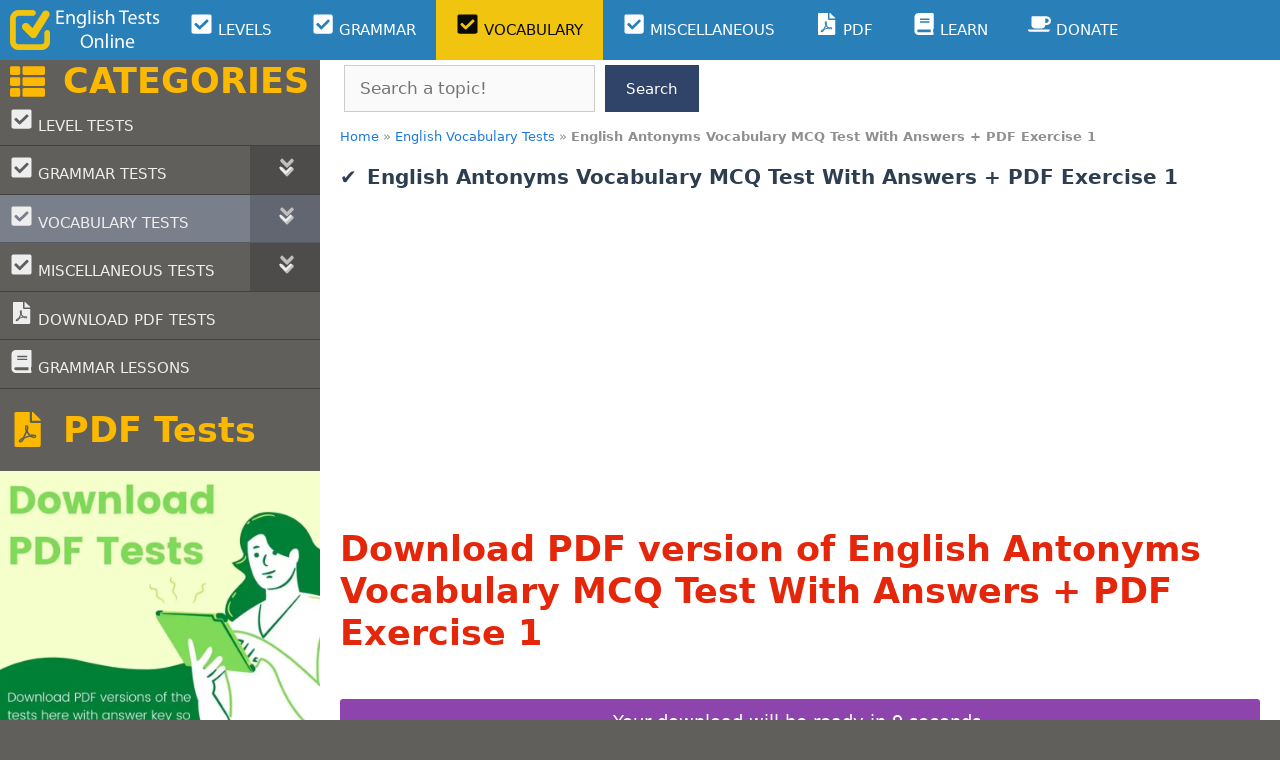

--- FILE ---
content_type: text/html; charset=UTF-8
request_url: https://englishtestsonline.com/english-antonyms-vocabulary-test/?download-pdf
body_size: 35877
content:
<!DOCTYPE html>
<html lang="en-US">
<head>
	<meta charset="UTF-8">
	<meta name='robots' content='index, follow, max-image-preview:large, max-snippet:-1, max-video-preview:-1' />


<link rel='dns-prefetch' href='//ajax.googleapis.com'>
<link rel='dns-prefetch' href='//apis.google.com'>
<link rel='dns-prefetch' href='//google-analytics.com'>
<link rel='dns-prefetch' href='//www.google-analytics.com'>
<link rel='dns-prefetch' href='//ssl.google-analytics.com'>
<link rel='dns-prefetch' href='//www.googletagmanager.com'>
<link rel='dns-prefetch' href='//www.googletagservices.com'>
<link rel='dns-prefetch' href='//googleads.g.doubleclick.net'>
<link rel='dns-prefetch' href='//adservice.google.com'>
<link rel='dns-prefetch' href='//pagead2.googlesyndication.com'>
<link rel='dns-prefetch' href='//tpc.googlesyndication.com'>
<link rel='dns-prefetch' href='//cdnjs.cloudflare.com'>
<link rel='dns-prefetch' href='//s.gravatar.com'>
<link rel='dns-prefetch' href='//0.gravatar.com'>
<link rel='dns-prefetch' href='//2.gravatar.com'>
<link rel='dns-prefetch' href='//1.gravatar.com'>
<link rel='dns-prefetch' href='//s0.wp.com'>
<link rel='dns-prefetch' href='//s1.wp.com'>
<link rel='dns-prefetch' href='//s2.wp.com'>
<link rel='dns-prefetch' href='//stats.wp.com'>
<link rel='dns-prefetch' href='//code.jquery.com'>
<link rel='dns-prefetch' href='//ad.doubleclick.net'>
<link rel='dns-prefetch' href='//stats.g.doubleclick.net'>
<link rel='dns-prefetch' href='//cm.g.doubleclick.net'>
<link rel='dns-prefetch' href='//stats.buysellads.com'>
<link rel='dns-prefetch' href='//s3.buysellads.com'>
<meta name="viewport" content="width=device-width, initial-scale=1">
	<!-- This site is optimized with the Yoast SEO Premium plugin v26.6 (Yoast SEO v26.6) - https://yoast.com/wordpress/plugins/seo/ -->
	<title>English Antonyms Vocabulary MCQ Test With Answers + PDF Exercise 1</title><link rel="preload" href="https://englishtestsonline.com/wp-content/uploads/2021/10/eto-logo-300x80-1.png" as="image" fetchpriority="high"><link rel="preload" href="https://englishtestsonline.com/wp-content/uploads/2022/01/english-synonyms-vocabulary-mcq-test-with-answers-pdf-exercise-8_36121.png" as="image" imagesrcset="https://englishtestsonline.com/wp-content/uploads/2022/01/english-synonyms-vocabulary-mcq-test-with-answers-pdf-exercise-8_36121.png 1200w, https://englishtestsonline.com/wp-content/uploads/2022/01/english-synonyms-vocabulary-mcq-test-with-answers-pdf-exercise-8_36121-600x314.png 600w, https://englishtestsonline.com/wp-content/uploads/2022/01/english-synonyms-vocabulary-mcq-test-with-answers-pdf-exercise-8_36121-900x471.png 900w, https://englishtestsonline.com/wp-content/uploads/2022/01/english-synonyms-vocabulary-mcq-test-with-answers-pdf-exercise-8_36121-300x157.png 300w, https://englishtestsonline.com/wp-content/uploads/2022/01/english-synonyms-vocabulary-mcq-test-with-answers-pdf-exercise-8_36121-768x402.png 768w" imagesizes="(max-width: 1200px) 100vw, 1200px" fetchpriority="high"><link rel="preload" href="https://englishtestsonline.com/wp-content/uploads/2022/01/english-synonyms-vocabulary-mcq-test-with-answers-pdf-exercise-7_36119.png" as="image" imagesrcset="https://englishtestsonline.com/wp-content/uploads/2022/01/english-synonyms-vocabulary-mcq-test-with-answers-pdf-exercise-7_36119.png 1200w, https://englishtestsonline.com/wp-content/uploads/2022/01/english-synonyms-vocabulary-mcq-test-with-answers-pdf-exercise-7_36119-600x314.png 600w, https://englishtestsonline.com/wp-content/uploads/2022/01/english-synonyms-vocabulary-mcq-test-with-answers-pdf-exercise-7_36119-900x471.png 900w, https://englishtestsonline.com/wp-content/uploads/2022/01/english-synonyms-vocabulary-mcq-test-with-answers-pdf-exercise-7_36119-300x157.png 300w, https://englishtestsonline.com/wp-content/uploads/2022/01/english-synonyms-vocabulary-mcq-test-with-answers-pdf-exercise-7_36119-768x402.png 768w" imagesizes="(max-width: 1200px) 100vw, 1200px" fetchpriority="high"><link rel="preload" href="https://englishtestsonline.com/wp-content/uploads/2022/01/english-synonyms-vocabulary-mcq-test-with-answers-pdf-exercise-6_36117.png" as="image" imagesrcset="https://englishtestsonline.com/wp-content/uploads/2022/01/english-synonyms-vocabulary-mcq-test-with-answers-pdf-exercise-6_36117.png 1200w, https://englishtestsonline.com/wp-content/uploads/2022/01/english-synonyms-vocabulary-mcq-test-with-answers-pdf-exercise-6_36117-600x314.png 600w, https://englishtestsonline.com/wp-content/uploads/2022/01/english-synonyms-vocabulary-mcq-test-with-answers-pdf-exercise-6_36117-900x471.png 900w, https://englishtestsonline.com/wp-content/uploads/2022/01/english-synonyms-vocabulary-mcq-test-with-answers-pdf-exercise-6_36117-300x157.png 300w, https://englishtestsonline.com/wp-content/uploads/2022/01/english-synonyms-vocabulary-mcq-test-with-answers-pdf-exercise-6_36117-768x402.png 768w" imagesizes="(max-width: 1200px) 100vw, 1200px" fetchpriority="high"><link rel="preload" href="https://englishtestsonline.com/wp-content/uploads/2022/01/english-antonyms-vocabulary-mcq-test-with-answers-pdf-exercise-2_36126.png" as="image" imagesrcset="https://englishtestsonline.com/wp-content/uploads/2022/01/english-antonyms-vocabulary-mcq-test-with-answers-pdf-exercise-2_36126.png 1200w, https://englishtestsonline.com/wp-content/uploads/2022/01/english-antonyms-vocabulary-mcq-test-with-answers-pdf-exercise-2_36126-600x314.png 600w, https://englishtestsonline.com/wp-content/uploads/2022/01/english-antonyms-vocabulary-mcq-test-with-answers-pdf-exercise-2_36126-900x471.png 900w, https://englishtestsonline.com/wp-content/uploads/2022/01/english-antonyms-vocabulary-mcq-test-with-answers-pdf-exercise-2_36126-300x157.png 300w, https://englishtestsonline.com/wp-content/uploads/2022/01/english-antonyms-vocabulary-mcq-test-with-answers-pdf-exercise-2_36126-768x402.png 768w" imagesizes="(max-width: 1200px) 100vw, 1200px" fetchpriority="high">
	<meta name="description" content="English Antonyms Vocabulary MCQ Test With Answers + PDF Exercise 1 online quiz with 20 MCQs with answers; download PDF exercise" />
	<link rel="canonical" href="https://englishtestsonline.com/english-antonyms-vocabulary-test/" />
	<meta property="og:locale" content="en_US" />
	<meta property="og:type" content="article" />
	<meta property="og:title" content="English Antonyms Vocabulary MCQ Test With Answers + PDF Exercise 1" />
	<meta property="og:url" content="https://englishtestsonline.com/english-antonyms-vocabulary-test/" />
	<meta property="og:site_name" content="English Tests Online" />
	<meta property="article:publisher" content="https://www.facebook.com/englishtestsonlinee/" />
	<meta property="article:published_time" content="2017-03-29T13:00:54+00:00" />
	<meta property="article:modified_time" content="2022-01-02T10:14:26+00:00" />
	<meta property="og:image" content="https://englishtestsonline.com/wp-content/uploads/2022/01/english-antonyms-vocabulary-mcq-test-with-answers-pdf-exercise-1_336.png" />
	<meta property="og:image:width" content="1200" />
	<meta property="og:image:height" content="628" />
	<meta property="og:image:type" content="image/png" />
	<meta name="author" content="ETO" />
	<meta name="twitter:card" content="summary_large_image" />
	<meta name="twitter:creator" content="@english_t_o" />
	<meta name="twitter:site" content="@english_t_o" />
	<script type="application/ld+json" class="yoast-schema-graph">{"@context":"https://schema.org","@graph":[{"@type":"Article","@id":"https://englishtestsonline.com/english-antonyms-vocabulary-test/#article","isPartOf":{"@id":"https://englishtestsonline.com/english-antonyms-vocabulary-test/"},"author":{"name":"ETO","@id":"https://englishtestsonline.com/#/schema/person/7686d8bca172f814277bc52a1133c9f6"},"headline":"English Antonyms Vocabulary MCQ Test With Answers + PDF Exercise 1","datePublished":"2017-03-29T13:00:54+00:00","dateModified":"2022-01-02T10:14:26+00:00","mainEntityOfPage":{"@id":"https://englishtestsonline.com/english-antonyms-vocabulary-test/"},"wordCount":10,"commentCount":0,"publisher":{"@id":"https://englishtestsonline.com/#organization"},"image":{"@id":"https://englishtestsonline.com/english-antonyms-vocabulary-test/#primaryimage"},"thumbnailUrl":"https://englishtestsonline.com/wp-content/uploads/2022/01/english-antonyms-vocabulary-mcq-test-with-answers-pdf-exercise-1_336.png","articleSection":["English Vocabulary Tests"],"inLanguage":"en-US","potentialAction":[{"@type":"CommentAction","name":"Comment","target":["https://englishtestsonline.com/english-antonyms-vocabulary-test/#respond"]}]},{"@type":"WebPage","@id":"https://englishtestsonline.com/english-antonyms-vocabulary-test/","url":"https://englishtestsonline.com/english-antonyms-vocabulary-test/","name":"English Antonyms Vocabulary MCQ Test With Answers + PDF Exercise 1","isPartOf":{"@id":"https://englishtestsonline.com/#website"},"primaryImageOfPage":{"@id":"https://englishtestsonline.com/english-antonyms-vocabulary-test/#primaryimage"},"image":{"@id":"https://englishtestsonline.com/english-antonyms-vocabulary-test/#primaryimage"},"thumbnailUrl":"https://englishtestsonline.com/wp-content/uploads/2022/01/english-antonyms-vocabulary-mcq-test-with-answers-pdf-exercise-1_336.png","datePublished":"2017-03-29T13:00:54+00:00","dateModified":"2022-01-02T10:14:26+00:00","description":"English Antonyms Vocabulary MCQ Test With Answers + PDF Exercise 1 online quiz with 20 MCQs with answers; download PDF exercise","breadcrumb":{"@id":"https://englishtestsonline.com/english-antonyms-vocabulary-test/#breadcrumb"},"inLanguage":"en-US","potentialAction":[{"@type":"ReadAction","target":["https://englishtestsonline.com/english-antonyms-vocabulary-test/"]}]},{"@type":"ImageObject","inLanguage":"en-US","@id":"https://englishtestsonline.com/english-antonyms-vocabulary-test/#primaryimage","url":"https://englishtestsonline.com/wp-content/uploads/2022/01/english-antonyms-vocabulary-mcq-test-with-answers-pdf-exercise-1_336.png","contentUrl":"https://englishtestsonline.com/wp-content/uploads/2022/01/english-antonyms-vocabulary-mcq-test-with-answers-pdf-exercise-1_336.png","width":1200,"height":628,"caption":"english antonyms vocabulary mcq test with answers pdf exercise 1 336"},{"@type":"BreadcrumbList","@id":"https://englishtestsonline.com/english-antonyms-vocabulary-test/#breadcrumb","itemListElement":[{"@type":"ListItem","position":1,"name":"Home","item":"https://englishtestsonline.com/"},{"@type":"ListItem","position":2,"name":"English Vocabulary Tests","item":"https://lightskyblue-pelican-242233.hostingersite.com/english-vocabulary-tests/"},{"@type":"ListItem","position":3,"name":"English Antonyms Vocabulary MCQ Test With Answers + PDF Exercise 1"}]},{"@type":"WebSite","@id":"https://englishtestsonline.com/#website","url":"https://englishtestsonline.com/","name":"English Tests Online","description":"English Tests Online Free Multiple Choice Grammar and Vocabulary Tests English Level Tests A1 A2 B1 B2 C1 C2 Beginner - Advanced Online English Tests, Exercises, Quizzes","publisher":{"@id":"https://englishtestsonline.com/#organization"},"potentialAction":[{"@type":"SearchAction","target":{"@type":"EntryPoint","urlTemplate":"https://englishtestsonline.com/?s={search_term_string}"},"query-input":{"@type":"PropertyValueSpecification","valueRequired":true,"valueName":"search_term_string"}}],"inLanguage":"en-US"},{"@type":"Organization","@id":"https://englishtestsonline.com/#organization","name":"English Tests Online","url":"https://englishtestsonline.com/","logo":{"@type":"ImageObject","inLanguage":"en-US","@id":"https://englishtestsonline.com/#/schema/logo/image/","url":"https://englishtestsonline.com/wp-content/uploads/2020/12/icon-150x150-1.png","contentUrl":"https://englishtestsonline.com/wp-content/uploads/2020/12/icon-150x150-1.png","width":150,"height":150,"caption":"English Tests Online"},"image":{"@id":"https://englishtestsonline.com/#/schema/logo/image/"},"sameAs":["https://www.facebook.com/englishtestsonlinee/","https://x.com/english_t_o"]},{"@type":"Person","@id":"https://englishtestsonline.com/#/schema/person/7686d8bca172f814277bc52a1133c9f6","name":"ETO","image":{"@type":"ImageObject","inLanguage":"en-US","@id":"https://englishtestsonline.com/#/schema/person/image/","url":"https://secure.gravatar.com/avatar/5f1a32ab91cac633d64049764c7e0a095fc9ddeb5a989a0ae36af2c2c3febd74?s=96&d=identicon&r=g","contentUrl":"https://secure.gravatar.com/avatar/5f1a32ab91cac633d64049764c7e0a095fc9ddeb5a989a0ae36af2c2c3febd74?s=96&d=identicon&r=g","caption":"ETO"}}]}</script>
	<!-- / Yoast SEO Premium plugin. -->


<link rel='dns-prefetch' href='//www.googletagmanager.com' />

<style id='wp-img-auto-sizes-contain-inline-css'>
img:is([sizes=auto i],[sizes^="auto," i]){contain-intrinsic-size:3000px 1500px}
/*# sourceURL=wp-img-auto-sizes-contain-inline-css */
</style>
<link rel='stylesheet' id='mtq_CoreStyleSheets-css' href='https://englishtestsonline.com/wp-content/plugins/mtouch-quiz/mtq_core_style.css?ver=3.1.3' media='all' />
<link rel='stylesheet' id='mtq_ThemeStyleSheets-css' href='https://englishtestsonline.com/wp-content/plugins/mtouch-quiz/mtq_theme_style.css?ver=3.1.3' media='all' />
<style id='wp-block-library-inline-css'>
:root{--wp-block-synced-color:#7a00df;--wp-block-synced-color--rgb:122,0,223;--wp-bound-block-color:var(--wp-block-synced-color);--wp-editor-canvas-background:#ddd;--wp-admin-theme-color:#007cba;--wp-admin-theme-color--rgb:0,124,186;--wp-admin-theme-color-darker-10:#006ba1;--wp-admin-theme-color-darker-10--rgb:0,107,160.5;--wp-admin-theme-color-darker-20:#005a87;--wp-admin-theme-color-darker-20--rgb:0,90,135;--wp-admin-border-width-focus:2px}@media (min-resolution:192dpi){:root{--wp-admin-border-width-focus:1.5px}}.wp-element-button{cursor:pointer}:root .has-very-light-gray-background-color{background-color:#eee}:root .has-very-dark-gray-background-color{background-color:#313131}:root .has-very-light-gray-color{color:#eee}:root .has-very-dark-gray-color{color:#313131}:root .has-vivid-green-cyan-to-vivid-cyan-blue-gradient-background{background:linear-gradient(135deg,#00d084,#0693e3)}:root .has-purple-crush-gradient-background{background:linear-gradient(135deg,#34e2e4,#4721fb 50%,#ab1dfe)}:root .has-hazy-dawn-gradient-background{background:linear-gradient(135deg,#faaca8,#dad0ec)}:root .has-subdued-olive-gradient-background{background:linear-gradient(135deg,#fafae1,#67a671)}:root .has-atomic-cream-gradient-background{background:linear-gradient(135deg,#fdd79a,#004a59)}:root .has-nightshade-gradient-background{background:linear-gradient(135deg,#330968,#31cdcf)}:root .has-midnight-gradient-background{background:linear-gradient(135deg,#020381,#2874fc)}:root{--wp--preset--font-size--normal:16px;--wp--preset--font-size--huge:42px}.has-regular-font-size{font-size:1em}.has-larger-font-size{font-size:2.625em}.has-normal-font-size{font-size:var(--wp--preset--font-size--normal)}.has-huge-font-size{font-size:var(--wp--preset--font-size--huge)}.has-text-align-center{text-align:center}.has-text-align-left{text-align:left}.has-text-align-right{text-align:right}.has-fit-text{white-space:nowrap!important}#end-resizable-editor-section{display:none}.aligncenter{clear:both}.items-justified-left{justify-content:flex-start}.items-justified-center{justify-content:center}.items-justified-right{justify-content:flex-end}.items-justified-space-between{justify-content:space-between}.screen-reader-text{border:0;clip-path:inset(50%);height:1px;margin:-1px;overflow:hidden;padding:0;position:absolute;width:1px;word-wrap:normal!important}.screen-reader-text:focus{background-color:#ddd;clip-path:none;color:#444;display:block;font-size:1em;height:auto;left:5px;line-height:normal;padding:15px 23px 14px;text-decoration:none;top:5px;width:auto;z-index:100000}html :where(.has-border-color){border-style:solid}html :where([style*=border-top-color]){border-top-style:solid}html :where([style*=border-right-color]){border-right-style:solid}html :where([style*=border-bottom-color]){border-bottom-style:solid}html :where([style*=border-left-color]){border-left-style:solid}html :where([style*=border-width]){border-style:solid}html :where([style*=border-top-width]){border-top-style:solid}html :where([style*=border-right-width]){border-right-style:solid}html :where([style*=border-bottom-width]){border-bottom-style:solid}html :where([style*=border-left-width]){border-left-style:solid}html :where(img[class*=wp-image-]){height:auto;max-width:100%}:where(figure){margin:0 0 1em}html :where(.is-position-sticky){--wp-admin--admin-bar--position-offset:var(--wp-admin--admin-bar--height,0px)}@media screen and (max-width:600px){html :where(.is-position-sticky){--wp-admin--admin-bar--position-offset:0px}}

/*# sourceURL=wp-block-library-inline-css */
</style><style id='wp-block-image-inline-css'>
.wp-block-image>a,.wp-block-image>figure>a{display:inline-block}.wp-block-image img{box-sizing:border-box;height:auto;max-width:100%;vertical-align:bottom}@media not (prefers-reduced-motion){.wp-block-image img.hide{visibility:hidden}.wp-block-image img.show{animation:show-content-image .4s}}.wp-block-image[style*=border-radius] img,.wp-block-image[style*=border-radius]>a{border-radius:inherit}.wp-block-image.has-custom-border img{box-sizing:border-box}.wp-block-image.aligncenter{text-align:center}.wp-block-image.alignfull>a,.wp-block-image.alignwide>a{width:100%}.wp-block-image.alignfull img,.wp-block-image.alignwide img{height:auto;width:100%}.wp-block-image .aligncenter,.wp-block-image .alignleft,.wp-block-image .alignright,.wp-block-image.aligncenter,.wp-block-image.alignleft,.wp-block-image.alignright{display:table}.wp-block-image .aligncenter>figcaption,.wp-block-image .alignleft>figcaption,.wp-block-image .alignright>figcaption,.wp-block-image.aligncenter>figcaption,.wp-block-image.alignleft>figcaption,.wp-block-image.alignright>figcaption{caption-side:bottom;display:table-caption}.wp-block-image .alignleft{float:left;margin:.5em 1em .5em 0}.wp-block-image .alignright{float:right;margin:.5em 0 .5em 1em}.wp-block-image .aligncenter{margin-left:auto;margin-right:auto}.wp-block-image :where(figcaption){margin-bottom:1em;margin-top:.5em}.wp-block-image.is-style-circle-mask img{border-radius:9999px}@supports ((-webkit-mask-image:none) or (mask-image:none)) or (-webkit-mask-image:none){.wp-block-image.is-style-circle-mask img{border-radius:0;-webkit-mask-image:url('data:image/svg+xml;utf8,<svg viewBox="0 0 100 100" xmlns="http://www.w3.org/2000/svg"><circle cx="50" cy="50" r="50"/></svg>');mask-image:url('data:image/svg+xml;utf8,<svg viewBox="0 0 100 100" xmlns="http://www.w3.org/2000/svg"><circle cx="50" cy="50" r="50"/></svg>');mask-mode:alpha;-webkit-mask-position:center;mask-position:center;-webkit-mask-repeat:no-repeat;mask-repeat:no-repeat;-webkit-mask-size:contain;mask-size:contain}}:root :where(.wp-block-image.is-style-rounded img,.wp-block-image .is-style-rounded img){border-radius:9999px}.wp-block-image figure{margin:0}.wp-lightbox-container{display:flex;flex-direction:column;position:relative}.wp-lightbox-container img{cursor:zoom-in}.wp-lightbox-container img:hover+button{opacity:1}.wp-lightbox-container button{align-items:center;backdrop-filter:blur(16px) saturate(180%);background-color:#5a5a5a40;border:none;border-radius:4px;cursor:zoom-in;display:flex;height:20px;justify-content:center;opacity:0;padding:0;position:absolute;right:16px;text-align:center;top:16px;width:20px;z-index:100}@media not (prefers-reduced-motion){.wp-lightbox-container button{transition:opacity .2s ease}}.wp-lightbox-container button:focus-visible{outline:3px auto #5a5a5a40;outline:3px auto -webkit-focus-ring-color;outline-offset:3px}.wp-lightbox-container button:hover{cursor:pointer;opacity:1}.wp-lightbox-container button:focus{opacity:1}.wp-lightbox-container button:focus,.wp-lightbox-container button:hover,.wp-lightbox-container button:not(:hover):not(:active):not(.has-background){background-color:#5a5a5a40;border:none}.wp-lightbox-overlay{box-sizing:border-box;cursor:zoom-out;height:100vh;left:0;overflow:hidden;position:fixed;top:0;visibility:hidden;width:100%;z-index:100000}.wp-lightbox-overlay .close-button{align-items:center;cursor:pointer;display:flex;justify-content:center;min-height:40px;min-width:40px;padding:0;position:absolute;right:calc(env(safe-area-inset-right) + 16px);top:calc(env(safe-area-inset-top) + 16px);z-index:5000000}.wp-lightbox-overlay .close-button:focus,.wp-lightbox-overlay .close-button:hover,.wp-lightbox-overlay .close-button:not(:hover):not(:active):not(.has-background){background:none;border:none}.wp-lightbox-overlay .lightbox-image-container{height:var(--wp--lightbox-container-height);left:50%;overflow:hidden;position:absolute;top:50%;transform:translate(-50%,-50%);transform-origin:top left;width:var(--wp--lightbox-container-width);z-index:9999999999}.wp-lightbox-overlay .wp-block-image{align-items:center;box-sizing:border-box;display:flex;height:100%;justify-content:center;margin:0;position:relative;transform-origin:0 0;width:100%;z-index:3000000}.wp-lightbox-overlay .wp-block-image img{height:var(--wp--lightbox-image-height);min-height:var(--wp--lightbox-image-height);min-width:var(--wp--lightbox-image-width);width:var(--wp--lightbox-image-width)}.wp-lightbox-overlay .wp-block-image figcaption{display:none}.wp-lightbox-overlay button{background:none;border:none}.wp-lightbox-overlay .scrim{background-color:#fff;height:100%;opacity:.9;position:absolute;width:100%;z-index:2000000}.wp-lightbox-overlay.active{visibility:visible}@media not (prefers-reduced-motion){.wp-lightbox-overlay.active{animation:turn-on-visibility .25s both}.wp-lightbox-overlay.active img{animation:turn-on-visibility .35s both}.wp-lightbox-overlay.show-closing-animation:not(.active){animation:turn-off-visibility .35s both}.wp-lightbox-overlay.show-closing-animation:not(.active) img{animation:turn-off-visibility .25s both}.wp-lightbox-overlay.zoom.active{animation:none;opacity:1;visibility:visible}.wp-lightbox-overlay.zoom.active .lightbox-image-container{animation:lightbox-zoom-in .4s}.wp-lightbox-overlay.zoom.active .lightbox-image-container img{animation:none}.wp-lightbox-overlay.zoom.active .scrim{animation:turn-on-visibility .4s forwards}.wp-lightbox-overlay.zoom.show-closing-animation:not(.active){animation:none}.wp-lightbox-overlay.zoom.show-closing-animation:not(.active) .lightbox-image-container{animation:lightbox-zoom-out .4s}.wp-lightbox-overlay.zoom.show-closing-animation:not(.active) .lightbox-image-container img{animation:none}.wp-lightbox-overlay.zoom.show-closing-animation:not(.active) .scrim{animation:turn-off-visibility .4s forwards}}@keyframes show-content-image{0%{visibility:hidden}99%{visibility:hidden}to{visibility:visible}}@keyframes turn-on-visibility{0%{opacity:0}to{opacity:1}}@keyframes turn-off-visibility{0%{opacity:1;visibility:visible}99%{opacity:0;visibility:visible}to{opacity:0;visibility:hidden}}@keyframes lightbox-zoom-in{0%{transform:translate(calc((-100vw + var(--wp--lightbox-scrollbar-width))/2 + var(--wp--lightbox-initial-left-position)),calc(-50vh + var(--wp--lightbox-initial-top-position))) scale(var(--wp--lightbox-scale))}to{transform:translate(-50%,-50%) scale(1)}}@keyframes lightbox-zoom-out{0%{transform:translate(-50%,-50%) scale(1);visibility:visible}99%{visibility:visible}to{transform:translate(calc((-100vw + var(--wp--lightbox-scrollbar-width))/2 + var(--wp--lightbox-initial-left-position)),calc(-50vh + var(--wp--lightbox-initial-top-position))) scale(var(--wp--lightbox-scale));visibility:hidden}}
/*# sourceURL=https://englishtestsonline.com/wp-includes/blocks/image/style.min.css */
</style>
<style id='wp-block-search-inline-css'>
.wp-block-search__button{margin-left:10px;word-break:normal}.wp-block-search__button.has-icon{line-height:0}.wp-block-search__button svg{height:1.25em;min-height:24px;min-width:24px;width:1.25em;fill:currentColor;vertical-align:text-bottom}:where(.wp-block-search__button){border:1px solid #ccc;padding:6px 10px}.wp-block-search__inside-wrapper{display:flex;flex:auto;flex-wrap:nowrap;max-width:100%}.wp-block-search__label{width:100%}.wp-block-search.wp-block-search__button-only .wp-block-search__button{box-sizing:border-box;display:flex;flex-shrink:0;justify-content:center;margin-left:0;max-width:100%}.wp-block-search.wp-block-search__button-only .wp-block-search__inside-wrapper{min-width:0!important;transition-property:width}.wp-block-search.wp-block-search__button-only .wp-block-search__input{flex-basis:100%;transition-duration:.3s}.wp-block-search.wp-block-search__button-only.wp-block-search__searchfield-hidden,.wp-block-search.wp-block-search__button-only.wp-block-search__searchfield-hidden .wp-block-search__inside-wrapper{overflow:hidden}.wp-block-search.wp-block-search__button-only.wp-block-search__searchfield-hidden .wp-block-search__input{border-left-width:0!important;border-right-width:0!important;flex-basis:0;flex-grow:0;margin:0;min-width:0!important;padding-left:0!important;padding-right:0!important;width:0!important}:where(.wp-block-search__input){appearance:none;border:1px solid #949494;flex-grow:1;font-family:inherit;font-size:inherit;font-style:inherit;font-weight:inherit;letter-spacing:inherit;line-height:inherit;margin-left:0;margin-right:0;min-width:3rem;padding:8px;text-decoration:unset!important;text-transform:inherit}:where(.wp-block-search__button-inside .wp-block-search__inside-wrapper){background-color:#fff;border:1px solid #949494;box-sizing:border-box;padding:4px}:where(.wp-block-search__button-inside .wp-block-search__inside-wrapper) .wp-block-search__input{border:none;border-radius:0;padding:0 4px}:where(.wp-block-search__button-inside .wp-block-search__inside-wrapper) .wp-block-search__input:focus{outline:none}:where(.wp-block-search__button-inside .wp-block-search__inside-wrapper) :where(.wp-block-search__button){padding:4px 8px}.wp-block-search.aligncenter .wp-block-search__inside-wrapper{margin:auto}.wp-block[data-align=right] .wp-block-search.wp-block-search__button-only .wp-block-search__inside-wrapper{float:right}
/*# sourceURL=https://englishtestsonline.com/wp-includes/blocks/search/style.min.css */
</style>
<style id='global-styles-inline-css'>
:root{--wp--preset--aspect-ratio--square: 1;--wp--preset--aspect-ratio--4-3: 4/3;--wp--preset--aspect-ratio--3-4: 3/4;--wp--preset--aspect-ratio--3-2: 3/2;--wp--preset--aspect-ratio--2-3: 2/3;--wp--preset--aspect-ratio--16-9: 16/9;--wp--preset--aspect-ratio--9-16: 9/16;--wp--preset--color--black: #000000;--wp--preset--color--cyan-bluish-gray: #abb8c3;--wp--preset--color--white: #ffffff;--wp--preset--color--pale-pink: #f78da7;--wp--preset--color--vivid-red: #cf2e2e;--wp--preset--color--luminous-vivid-orange: #ff6900;--wp--preset--color--luminous-vivid-amber: #fcb900;--wp--preset--color--light-green-cyan: #7bdcb5;--wp--preset--color--vivid-green-cyan: #00d084;--wp--preset--color--pale-cyan-blue: #8ed1fc;--wp--preset--color--vivid-cyan-blue: #0693e3;--wp--preset--color--vivid-purple: #9b51e0;--wp--preset--color--contrast: var(--contrast);--wp--preset--color--contrast-2: var(--contrast-2);--wp--preset--color--contrast-3: var(--contrast-3);--wp--preset--color--base: var(--base);--wp--preset--color--base-2: var(--base-2);--wp--preset--color--base-3: var(--base-3);--wp--preset--color--accent: var(--accent);--wp--preset--gradient--vivid-cyan-blue-to-vivid-purple: linear-gradient(135deg,rgb(6,147,227) 0%,rgb(155,81,224) 100%);--wp--preset--gradient--light-green-cyan-to-vivid-green-cyan: linear-gradient(135deg,rgb(122,220,180) 0%,rgb(0,208,130) 100%);--wp--preset--gradient--luminous-vivid-amber-to-luminous-vivid-orange: linear-gradient(135deg,rgb(252,185,0) 0%,rgb(255,105,0) 100%);--wp--preset--gradient--luminous-vivid-orange-to-vivid-red: linear-gradient(135deg,rgb(255,105,0) 0%,rgb(207,46,46) 100%);--wp--preset--gradient--very-light-gray-to-cyan-bluish-gray: linear-gradient(135deg,rgb(238,238,238) 0%,rgb(169,184,195) 100%);--wp--preset--gradient--cool-to-warm-spectrum: linear-gradient(135deg,rgb(74,234,220) 0%,rgb(151,120,209) 20%,rgb(207,42,186) 40%,rgb(238,44,130) 60%,rgb(251,105,98) 80%,rgb(254,248,76) 100%);--wp--preset--gradient--blush-light-purple: linear-gradient(135deg,rgb(255,206,236) 0%,rgb(152,150,240) 100%);--wp--preset--gradient--blush-bordeaux: linear-gradient(135deg,rgb(254,205,165) 0%,rgb(254,45,45) 50%,rgb(107,0,62) 100%);--wp--preset--gradient--luminous-dusk: linear-gradient(135deg,rgb(255,203,112) 0%,rgb(199,81,192) 50%,rgb(65,88,208) 100%);--wp--preset--gradient--pale-ocean: linear-gradient(135deg,rgb(255,245,203) 0%,rgb(182,227,212) 50%,rgb(51,167,181) 100%);--wp--preset--gradient--electric-grass: linear-gradient(135deg,rgb(202,248,128) 0%,rgb(113,206,126) 100%);--wp--preset--gradient--midnight: linear-gradient(135deg,rgb(2,3,129) 0%,rgb(40,116,252) 100%);--wp--preset--font-size--small: 13px;--wp--preset--font-size--medium: 20px;--wp--preset--font-size--large: 36px;--wp--preset--font-size--x-large: 42px;--wp--preset--spacing--20: 0.44rem;--wp--preset--spacing--30: 0.67rem;--wp--preset--spacing--40: 1rem;--wp--preset--spacing--50: 1.5rem;--wp--preset--spacing--60: 2.25rem;--wp--preset--spacing--70: 3.38rem;--wp--preset--spacing--80: 5.06rem;--wp--preset--shadow--natural: 6px 6px 9px rgba(0, 0, 0, 0.2);--wp--preset--shadow--deep: 12px 12px 50px rgba(0, 0, 0, 0.4);--wp--preset--shadow--sharp: 6px 6px 0px rgba(0, 0, 0, 0.2);--wp--preset--shadow--outlined: 6px 6px 0px -3px rgb(255, 255, 255), 6px 6px rgb(0, 0, 0);--wp--preset--shadow--crisp: 6px 6px 0px rgb(0, 0, 0);}:where(.is-layout-flex){gap: 0.5em;}:where(.is-layout-grid){gap: 0.5em;}body .is-layout-flex{display: flex;}.is-layout-flex{flex-wrap: wrap;align-items: center;}.is-layout-flex > :is(*, div){margin: 0;}body .is-layout-grid{display: grid;}.is-layout-grid > :is(*, div){margin: 0;}:where(.wp-block-columns.is-layout-flex){gap: 2em;}:where(.wp-block-columns.is-layout-grid){gap: 2em;}:where(.wp-block-post-template.is-layout-flex){gap: 1.25em;}:where(.wp-block-post-template.is-layout-grid){gap: 1.25em;}.has-black-color{color: var(--wp--preset--color--black) !important;}.has-cyan-bluish-gray-color{color: var(--wp--preset--color--cyan-bluish-gray) !important;}.has-white-color{color: var(--wp--preset--color--white) !important;}.has-pale-pink-color{color: var(--wp--preset--color--pale-pink) !important;}.has-vivid-red-color{color: var(--wp--preset--color--vivid-red) !important;}.has-luminous-vivid-orange-color{color: var(--wp--preset--color--luminous-vivid-orange) !important;}.has-luminous-vivid-amber-color{color: var(--wp--preset--color--luminous-vivid-amber) !important;}.has-light-green-cyan-color{color: var(--wp--preset--color--light-green-cyan) !important;}.has-vivid-green-cyan-color{color: var(--wp--preset--color--vivid-green-cyan) !important;}.has-pale-cyan-blue-color{color: var(--wp--preset--color--pale-cyan-blue) !important;}.has-vivid-cyan-blue-color{color: var(--wp--preset--color--vivid-cyan-blue) !important;}.has-vivid-purple-color{color: var(--wp--preset--color--vivid-purple) !important;}.has-black-background-color{background-color: var(--wp--preset--color--black) !important;}.has-cyan-bluish-gray-background-color{background-color: var(--wp--preset--color--cyan-bluish-gray) !important;}.has-white-background-color{background-color: var(--wp--preset--color--white) !important;}.has-pale-pink-background-color{background-color: var(--wp--preset--color--pale-pink) !important;}.has-vivid-red-background-color{background-color: var(--wp--preset--color--vivid-red) !important;}.has-luminous-vivid-orange-background-color{background-color: var(--wp--preset--color--luminous-vivid-orange) !important;}.has-luminous-vivid-amber-background-color{background-color: var(--wp--preset--color--luminous-vivid-amber) !important;}.has-light-green-cyan-background-color{background-color: var(--wp--preset--color--light-green-cyan) !important;}.has-vivid-green-cyan-background-color{background-color: var(--wp--preset--color--vivid-green-cyan) !important;}.has-pale-cyan-blue-background-color{background-color: var(--wp--preset--color--pale-cyan-blue) !important;}.has-vivid-cyan-blue-background-color{background-color: var(--wp--preset--color--vivid-cyan-blue) !important;}.has-vivid-purple-background-color{background-color: var(--wp--preset--color--vivid-purple) !important;}.has-black-border-color{border-color: var(--wp--preset--color--black) !important;}.has-cyan-bluish-gray-border-color{border-color: var(--wp--preset--color--cyan-bluish-gray) !important;}.has-white-border-color{border-color: var(--wp--preset--color--white) !important;}.has-pale-pink-border-color{border-color: var(--wp--preset--color--pale-pink) !important;}.has-vivid-red-border-color{border-color: var(--wp--preset--color--vivid-red) !important;}.has-luminous-vivid-orange-border-color{border-color: var(--wp--preset--color--luminous-vivid-orange) !important;}.has-luminous-vivid-amber-border-color{border-color: var(--wp--preset--color--luminous-vivid-amber) !important;}.has-light-green-cyan-border-color{border-color: var(--wp--preset--color--light-green-cyan) !important;}.has-vivid-green-cyan-border-color{border-color: var(--wp--preset--color--vivid-green-cyan) !important;}.has-pale-cyan-blue-border-color{border-color: var(--wp--preset--color--pale-cyan-blue) !important;}.has-vivid-cyan-blue-border-color{border-color: var(--wp--preset--color--vivid-cyan-blue) !important;}.has-vivid-purple-border-color{border-color: var(--wp--preset--color--vivid-purple) !important;}.has-vivid-cyan-blue-to-vivid-purple-gradient-background{background: var(--wp--preset--gradient--vivid-cyan-blue-to-vivid-purple) !important;}.has-light-green-cyan-to-vivid-green-cyan-gradient-background{background: var(--wp--preset--gradient--light-green-cyan-to-vivid-green-cyan) !important;}.has-luminous-vivid-amber-to-luminous-vivid-orange-gradient-background{background: var(--wp--preset--gradient--luminous-vivid-amber-to-luminous-vivid-orange) !important;}.has-luminous-vivid-orange-to-vivid-red-gradient-background{background: var(--wp--preset--gradient--luminous-vivid-orange-to-vivid-red) !important;}.has-very-light-gray-to-cyan-bluish-gray-gradient-background{background: var(--wp--preset--gradient--very-light-gray-to-cyan-bluish-gray) !important;}.has-cool-to-warm-spectrum-gradient-background{background: var(--wp--preset--gradient--cool-to-warm-spectrum) !important;}.has-blush-light-purple-gradient-background{background: var(--wp--preset--gradient--blush-light-purple) !important;}.has-blush-bordeaux-gradient-background{background: var(--wp--preset--gradient--blush-bordeaux) !important;}.has-luminous-dusk-gradient-background{background: var(--wp--preset--gradient--luminous-dusk) !important;}.has-pale-ocean-gradient-background{background: var(--wp--preset--gradient--pale-ocean) !important;}.has-electric-grass-gradient-background{background: var(--wp--preset--gradient--electric-grass) !important;}.has-midnight-gradient-background{background: var(--wp--preset--gradient--midnight) !important;}.has-small-font-size{font-size: var(--wp--preset--font-size--small) !important;}.has-medium-font-size{font-size: var(--wp--preset--font-size--medium) !important;}.has-large-font-size{font-size: var(--wp--preset--font-size--large) !important;}.has-x-large-font-size{font-size: var(--wp--preset--font-size--x-large) !important;}
/*# sourceURL=global-styles-inline-css */
</style>

<style id='classic-theme-styles-inline-css'>
/*! This file is auto-generated */
.wp-block-button__link{color:#fff;background-color:#32373c;border-radius:9999px;box-shadow:none;text-decoration:none;padding:calc(.667em + 2px) calc(1.333em + 2px);font-size:1.125em}.wp-block-file__button{background:#32373c;color:#fff;text-decoration:none}
/*# sourceURL=/wp-includes/css/classic-themes.min.css */
</style>
<link rel='stylesheet' id='gn-frontend-gnfollow-style-css' href='https://englishtestsonline.com/wp-content/plugins/gn-publisher/assets/css/gn-frontend-gnfollow.min.css?ver=1.5.26' media='all' />
<link rel='stylesheet' id='generate-comments-css' href='https://englishtestsonline.com/wp-content/themes/generatepress/assets/css/components/comments.min.css?ver=3.6.1' media='all' />
<link rel='stylesheet' id='generate-widget-areas-css' href='https://englishtestsonline.com/wp-content/themes/generatepress/assets/css/components/widget-areas.min.css?ver=3.6.1' media='all' />
<link rel='stylesheet' id='generate-style-css' href='https://englishtestsonline.com/wp-content/themes/generatepress/assets/css/main.min.css?ver=3.6.1' media='all' />
<style id='generate-style-inline-css'>
.is-right-sidebar{width:15%;}.is-left-sidebar{width:25%;}.site-content .content-area{width:75%;}@media (max-width: 768px){.main-navigation .menu-toggle,.sidebar-nav-mobile:not(#sticky-placeholder){display:block;}.main-navigation ul,.gen-sidebar-nav,.main-navigation:not(.slideout-navigation):not(.toggled) .main-nav > ul,.has-inline-mobile-toggle #site-navigation .inside-navigation > *:not(.navigation-search):not(.main-nav){display:none;}.nav-align-right .inside-navigation,.nav-align-center .inside-navigation{justify-content:space-between;}}
.dynamic-author-image-rounded{border-radius:100%;}.dynamic-featured-image, .dynamic-author-image{vertical-align:middle;}.one-container.blog .dynamic-content-template:not(:last-child), .one-container.archive .dynamic-content-template:not(:last-child){padding-bottom:0px;}.dynamic-entry-excerpt > p:last-child{margin-bottom:0px;}
/*# sourceURL=generate-style-inline-css */
</style>
<link rel='stylesheet' id='wpdiscuz-frontend-css-css' href='https://englishtestsonline.com/wp-content/plugins/wpdiscuz/themes/default/style.css?ver=7.6.42' media='all' />
<style id='wpdiscuz-frontend-css-inline-css'>
 #wpdcom .wpd-blog-administrator .wpd-comment-label{color:#ffffff;background-color:#00B38F;border:none}#wpdcom .wpd-blog-administrator .wpd-comment-author, #wpdcom .wpd-blog-administrator .wpd-comment-author a{color:#00B38F}#wpdcom.wpd-layout-1 .wpd-comment .wpd-blog-administrator .wpd-avatar img{border-color:#00B38F}#wpdcom.wpd-layout-2 .wpd-comment.wpd-reply .wpd-comment-wrap.wpd-blog-administrator{border-left:3px solid #00B38F}#wpdcom.wpd-layout-2 .wpd-comment .wpd-blog-administrator .wpd-avatar img{border-bottom-color:#00B38F}#wpdcom.wpd-layout-3 .wpd-blog-administrator .wpd-comment-subheader{border-top:1px dashed #00B38F}#wpdcom.wpd-layout-3 .wpd-reply .wpd-blog-administrator .wpd-comment-right{border-left:1px solid #00B38F}#wpdcom .wpd-blog-editor .wpd-comment-label{color:#ffffff;background-color:#00B38F;border:none}#wpdcom .wpd-blog-editor .wpd-comment-author, #wpdcom .wpd-blog-editor .wpd-comment-author a{color:#00B38F}#wpdcom.wpd-layout-1 .wpd-comment .wpd-blog-editor .wpd-avatar img{border-color:#00B38F}#wpdcom.wpd-layout-2 .wpd-comment.wpd-reply .wpd-comment-wrap.wpd-blog-editor{border-left:3px solid #00B38F}#wpdcom.wpd-layout-2 .wpd-comment .wpd-blog-editor .wpd-avatar img{border-bottom-color:#00B38F}#wpdcom.wpd-layout-3 .wpd-blog-editor .wpd-comment-subheader{border-top:1px dashed #00B38F}#wpdcom.wpd-layout-3 .wpd-reply .wpd-blog-editor .wpd-comment-right{border-left:1px solid #00B38F}#wpdcom .wpd-blog-author .wpd-comment-label{color:#ffffff;background-color:#00B38F;border:none}#wpdcom .wpd-blog-author .wpd-comment-author, #wpdcom .wpd-blog-author .wpd-comment-author a{color:#00B38F}#wpdcom.wpd-layout-1 .wpd-comment .wpd-blog-author .wpd-avatar img{border-color:#00B38F}#wpdcom.wpd-layout-2 .wpd-comment .wpd-blog-author .wpd-avatar img{border-bottom-color:#00B38F}#wpdcom.wpd-layout-3 .wpd-blog-author .wpd-comment-subheader{border-top:1px dashed #00B38F}#wpdcom.wpd-layout-3 .wpd-reply .wpd-blog-author .wpd-comment-right{border-left:1px solid #00B38F}#wpdcom .wpd-blog-contributor .wpd-comment-label{color:#ffffff;background-color:#00B38F;border:none}#wpdcom .wpd-blog-contributor .wpd-comment-author, #wpdcom .wpd-blog-contributor .wpd-comment-author a{color:#00B38F}#wpdcom.wpd-layout-1 .wpd-comment .wpd-blog-contributor .wpd-avatar img{border-color:#00B38F}#wpdcom.wpd-layout-2 .wpd-comment .wpd-blog-contributor .wpd-avatar img{border-bottom-color:#00B38F}#wpdcom.wpd-layout-3 .wpd-blog-contributor .wpd-comment-subheader{border-top:1px dashed #00B38F}#wpdcom.wpd-layout-3 .wpd-reply .wpd-blog-contributor .wpd-comment-right{border-left:1px solid #00B38F}#wpdcom .wpd-blog-subscriber .wpd-comment-label{color:#ffffff;background-color:#00B38F;border:none}#wpdcom .wpd-blog-subscriber .wpd-comment-author, #wpdcom .wpd-blog-subscriber .wpd-comment-author a{color:#00B38F}#wpdcom.wpd-layout-2 .wpd-comment .wpd-blog-subscriber .wpd-avatar img{border-bottom-color:#00B38F}#wpdcom.wpd-layout-3 .wpd-blog-subscriber .wpd-comment-subheader{border-top:1px dashed #00B38F}#wpdcom .wpd-blog-wpseo_manager .wpd-comment-label{color:#ffffff;background-color:#00B38F;border:none}#wpdcom .wpd-blog-wpseo_manager .wpd-comment-author, #wpdcom .wpd-blog-wpseo_manager .wpd-comment-author a{color:#00B38F}#wpdcom.wpd-layout-1 .wpd-comment .wpd-blog-wpseo_manager .wpd-avatar img{border-color:#00B38F}#wpdcom.wpd-layout-2 .wpd-comment .wpd-blog-wpseo_manager .wpd-avatar img{border-bottom-color:#00B38F}#wpdcom.wpd-layout-3 .wpd-blog-wpseo_manager .wpd-comment-subheader{border-top:1px dashed #00B38F}#wpdcom.wpd-layout-3 .wpd-reply .wpd-blog-wpseo_manager .wpd-comment-right{border-left:1px solid #00B38F}#wpdcom .wpd-blog-wpseo_editor .wpd-comment-label{color:#ffffff;background-color:#00B38F;border:none}#wpdcom .wpd-blog-wpseo_editor .wpd-comment-author, #wpdcom .wpd-blog-wpseo_editor .wpd-comment-author a{color:#00B38F}#wpdcom.wpd-layout-1 .wpd-comment .wpd-blog-wpseo_editor .wpd-avatar img{border-color:#00B38F}#wpdcom.wpd-layout-2 .wpd-comment .wpd-blog-wpseo_editor .wpd-avatar img{border-bottom-color:#00B38F}#wpdcom.wpd-layout-3 .wpd-blog-wpseo_editor .wpd-comment-subheader{border-top:1px dashed #00B38F}#wpdcom.wpd-layout-3 .wpd-reply .wpd-blog-wpseo_editor .wpd-comment-right{border-left:1px solid #00B38F}#wpdcom .wpd-blog-post_author .wpd-comment-label{color:#ffffff;background-color:#00B38F;border:none}#wpdcom .wpd-blog-post_author .wpd-comment-author, #wpdcom .wpd-blog-post_author .wpd-comment-author a{color:#00B38F}#wpdcom .wpd-blog-post_author .wpd-avatar img{border-color:#00B38F}#wpdcom.wpd-layout-1 .wpd-comment .wpd-blog-post_author .wpd-avatar img{border-color:#00B38F}#wpdcom.wpd-layout-2 .wpd-comment.wpd-reply .wpd-comment-wrap.wpd-blog-post_author{border-left:3px solid #00B38F}#wpdcom.wpd-layout-2 .wpd-comment .wpd-blog-post_author .wpd-avatar img{border-bottom-color:#00B38F}#wpdcom.wpd-layout-3 .wpd-blog-post_author .wpd-comment-subheader{border-top:1px dashed #00B38F}#wpdcom.wpd-layout-3 .wpd-reply .wpd-blog-post_author .wpd-comment-right{border-left:1px solid #00B38F}#wpdcom .wpd-blog-guest .wpd-comment-label{color:#ffffff;background-color:#00B38F;border:none}#wpdcom .wpd-blog-guest .wpd-comment-author, #wpdcom .wpd-blog-guest .wpd-comment-author a{color:#00B38F}#wpdcom.wpd-layout-3 .wpd-blog-guest .wpd-comment-subheader{border-top:1px dashed #00B38F}#comments, #respond, .comments-area, #wpdcom{}#wpdcom .ql-editor > *{color:#777777}#wpdcom .ql-editor::before{}#wpdcom .ql-toolbar{border:1px solid #DDDDDD;border-top:none}#wpdcom .ql-container{border:1px solid #DDDDDD;border-bottom:none}#wpdcom .wpd-form-row .wpdiscuz-item input[type="text"], #wpdcom .wpd-form-row .wpdiscuz-item input[type="email"], #wpdcom .wpd-form-row .wpdiscuz-item input[type="url"], #wpdcom .wpd-form-row .wpdiscuz-item input[type="color"], #wpdcom .wpd-form-row .wpdiscuz-item input[type="date"], #wpdcom .wpd-form-row .wpdiscuz-item input[type="datetime"], #wpdcom .wpd-form-row .wpdiscuz-item input[type="datetime-local"], #wpdcom .wpd-form-row .wpdiscuz-item input[type="month"], #wpdcom .wpd-form-row .wpdiscuz-item input[type="number"], #wpdcom .wpd-form-row .wpdiscuz-item input[type="time"], #wpdcom textarea, #wpdcom select{border:1px solid #DDDDDD;color:#777777}#wpdcom .wpd-form-row .wpdiscuz-item textarea{border:1px solid #DDDDDD}#wpdcom input::placeholder, #wpdcom textarea::placeholder, #wpdcom input::-moz-placeholder, #wpdcom textarea::-webkit-input-placeholder{}#wpdcom .wpd-comment-text{color:#777777}#wpdcom .wpd-thread-head .wpd-thread-info{border-bottom:2px solid #00B38F}#wpdcom .wpd-thread-head .wpd-thread-info.wpd-reviews-tab svg{fill:#00B38F}#wpdcom .wpd-thread-head .wpdiscuz-user-settings{border-bottom:2px solid #00B38F}#wpdcom .wpd-thread-head .wpdiscuz-user-settings:hover{color:#00B38F}#wpdcom .wpd-comment .wpd-follow-link:hover{color:#00B38F}#wpdcom .wpd-comment-status .wpd-sticky{color:#00B38F}#wpdcom .wpd-thread-filter .wpdf-active{color:#00B38F;border-bottom-color:#00B38F}#wpdcom .wpd-comment-info-bar{border:1px dashed #33c3a6;background:#e6f8f4}#wpdcom .wpd-comment-info-bar .wpd-current-view i{color:#00B38F}#wpdcom .wpd-filter-view-all:hover{background:#00B38F}#wpdcom .wpdiscuz-item .wpdiscuz-rating > label{color:#DDDDDD}#wpdcom .wpdiscuz-item .wpdiscuz-rating:not(:checked) > label:hover, .wpdiscuz-rating:not(:checked) > label:hover ~ label{}#wpdcom .wpdiscuz-item .wpdiscuz-rating > input ~ label:hover, #wpdcom .wpdiscuz-item .wpdiscuz-rating > input:not(:checked) ~ label:hover ~ label, #wpdcom .wpdiscuz-item .wpdiscuz-rating > input:not(:checked) ~ label:hover ~ label{color:#FFED85}#wpdcom .wpdiscuz-item .wpdiscuz-rating > input:checked ~ label:hover, #wpdcom .wpdiscuz-item .wpdiscuz-rating > input:checked ~ label:hover, #wpdcom .wpdiscuz-item .wpdiscuz-rating > label:hover ~ input:checked ~ label, #wpdcom .wpdiscuz-item .wpdiscuz-rating > input:checked + label:hover ~ label, #wpdcom .wpdiscuz-item .wpdiscuz-rating > input:checked ~ label:hover ~ label, .wpd-custom-field .wcf-active-star, #wpdcom .wpdiscuz-item .wpdiscuz-rating > input:checked ~ label{color:#FFD700}#wpd-post-rating .wpd-rating-wrap .wpd-rating-stars svg .wpd-star{fill:#DDDDDD}#wpd-post-rating .wpd-rating-wrap .wpd-rating-stars svg .wpd-active{fill:#FFD700}#wpd-post-rating .wpd-rating-wrap .wpd-rate-starts svg .wpd-star{fill:#DDDDDD}#wpd-post-rating .wpd-rating-wrap .wpd-rate-starts:hover svg .wpd-star{fill:#FFED85}#wpd-post-rating.wpd-not-rated .wpd-rating-wrap .wpd-rate-starts svg:hover ~ svg .wpd-star{fill:#DDDDDD}.wpdiscuz-post-rating-wrap .wpd-rating .wpd-rating-wrap .wpd-rating-stars svg .wpd-star{fill:#DDDDDD}.wpdiscuz-post-rating-wrap .wpd-rating .wpd-rating-wrap .wpd-rating-stars svg .wpd-active{fill:#FFD700}#wpdcom .wpd-comment .wpd-follow-active{color:#ff7a00}#wpdcom .page-numbers{color:#555;border:#555 1px solid}#wpdcom span.current{background:#555}#wpdcom.wpd-layout-1 .wpd-new-loaded-comment > .wpd-comment-wrap > .wpd-comment-right{background:#FFFAD6}#wpdcom.wpd-layout-2 .wpd-new-loaded-comment.wpd-comment > .wpd-comment-wrap > .wpd-comment-right{background:#FFFAD6}#wpdcom.wpd-layout-2 .wpd-new-loaded-comment.wpd-comment.wpd-reply > .wpd-comment-wrap > .wpd-comment-right{background:transparent}#wpdcom.wpd-layout-2 .wpd-new-loaded-comment.wpd-comment.wpd-reply > .wpd-comment-wrap{background:#FFFAD6}#wpdcom.wpd-layout-3 .wpd-new-loaded-comment.wpd-comment > .wpd-comment-wrap > .wpd-comment-right{background:#FFFAD6}#wpdcom .wpd-follow:hover i, #wpdcom .wpd-unfollow:hover i, #wpdcom .wpd-comment .wpd-follow-active:hover i{color:#00B38F}#wpdcom .wpdiscuz-readmore{cursor:pointer;color:#00B38F}.wpd-custom-field .wcf-pasiv-star, #wpcomm .wpdiscuz-item .wpdiscuz-rating > label{color:#DDDDDD}.wpd-wrapper .wpd-list-item.wpd-active{border-top:3px solid #00B38F}#wpdcom.wpd-layout-2 .wpd-comment.wpd-reply.wpd-unapproved-comment .wpd-comment-wrap{border-left:3px solid #FFFAD6}#wpdcom.wpd-layout-3 .wpd-comment.wpd-reply.wpd-unapproved-comment .wpd-comment-right{border-left:1px solid #FFFAD6}#wpdcom .wpd-prim-button{background-color:#07B290;color:#FFFFFF}#wpdcom .wpd_label__check i.wpdicon-on{color:#07B290;border:1px solid #83d9c8}#wpd-bubble-wrapper #wpd-bubble-all-comments-count{color:#1DB99A}#wpd-bubble-wrapper > div{background-color:#1DB99A}#wpd-bubble-wrapper > #wpd-bubble #wpd-bubble-add-message{background-color:#1DB99A}#wpd-bubble-wrapper > #wpd-bubble #wpd-bubble-add-message::before{border-left-color:#1DB99A;border-right-color:#1DB99A}#wpd-bubble-wrapper.wpd-right-corner > #wpd-bubble #wpd-bubble-add-message::before{border-left-color:#1DB99A;border-right-color:#1DB99A}.wpd-inline-icon-wrapper path.wpd-inline-icon-first{fill:#1DB99A}.wpd-inline-icon-count{background-color:#1DB99A}.wpd-inline-icon-count::before{border-right-color:#1DB99A}.wpd-inline-form-wrapper::before{border-bottom-color:#1DB99A}.wpd-inline-form-question{background-color:#1DB99A}.wpd-inline-form{background-color:#1DB99A}.wpd-last-inline-comments-wrapper{border-color:#1DB99A}.wpd-last-inline-comments-wrapper::before{border-bottom-color:#1DB99A}.wpd-last-inline-comments-wrapper .wpd-view-all-inline-comments{background:#1DB99A}.wpd-last-inline-comments-wrapper .wpd-view-all-inline-comments:hover,.wpd-last-inline-comments-wrapper .wpd-view-all-inline-comments:active,.wpd-last-inline-comments-wrapper .wpd-view-all-inline-comments:focus{background-color:#1DB99A}#wpdcom .ql-snow .ql-tooltip[data-mode="link"]::before{content:"Enter link:"}#wpdcom .ql-snow .ql-tooltip.ql-editing a.ql-action::after{content:"Save"}
/*# sourceURL=wpdiscuz-frontend-css-inline-css */
</style>
<link rel='stylesheet' id='wpdiscuz-fa-css' href='https://englishtestsonline.com/wp-content/plugins/wpdiscuz/assets/third-party/font-awesome-5.13.0/css/fa.min.css?ver=7.6.42' media='all' />
<link rel='stylesheet' id='wpdiscuz-combo-css-css' href='https://englishtestsonline.com/wp-content/plugins/wpdiscuz/assets/css/wpdiscuz-combo.min.css?ver=6.9' media='all' />
<link rel='stylesheet' id='generatepress-dynamic-css' href='https://englishtestsonline.com/wp-content/uploads/generatepress/style.min.css?ver=1764837172' media='all' />
<link rel='stylesheet' id='generate-child-css' href='https://englishtestsonline.com/wp-content/themes/generatepress_child/style.css?ver=1608324416' media='all' />
<style id='generateblocks-inline-css'>
h2.gb-headline-5313e75f{display:flex;align-items:center;margin-left:10px;color:#fcb900;}h2.gb-headline-5313e75f .gb-icon{line-height:0;padding-right:0.5em;}h2.gb-headline-5313e75f .gb-icon svg{width:1em;height:1em;fill:currentColor;}h2.gb-headline-d62d0c97{display:flex;align-items:center;margin-top:10px;margin-left:10px;color:#fcb900;}h2.gb-headline-d62d0c97 .gb-icon{line-height:0;padding-right:0.5em;}h2.gb-headline-d62d0c97 .gb-icon svg{width:1em;height:1em;fill:currentColor;}h2.gb-headline-4a7d95ba{display:flex;align-items:center;margin-top:10px;margin-left:10px;color:#fcb900;}h2.gb-headline-4a7d95ba .gb-icon{line-height:0;padding-right:0.5em;}h2.gb-headline-4a7d95ba .gb-icon svg{width:1em;height:1em;fill:currentColor;}h2.gb-headline-a1fc9dcd{display:flex;align-items:center;margin-top:10px;margin-left:10px;color:#fcb900;}h2.gb-headline-a1fc9dcd .gb-icon{line-height:0;padding-right:0.5em;}h2.gb-headline-a1fc9dcd .gb-icon svg{width:1em;height:1em;fill:currentColor;}p.gb-headline-e180563c{text-align:center;padding:5px;margin-right:10px;margin-left:10px;border-radius:5px;color:#ffffff;background-color:#035235;display:flex;justify-content:center;align-items:center;}p.gb-headline-e180563c .gb-icon{line-height:0;color:#fcb900;padding-right:0.5em;display:inline-flex;}p.gb-headline-e180563c .gb-icon svg{width:2em;height:2em;fill:currentColor;}div.gb-headline-981022ec{display:flex;align-items:center;font-size:25px;line-height:1.5em;font-weight:bold;padding:10px;margin-top:10px;margin-bottom:10px;border-radius:10px;color:var(--base-3);background-color:#32cd02;}div.gb-headline-981022ec a{color:var(--base-3);}div.gb-headline-981022ec a:hover{color:#f216d0;}div.gb-headline-981022ec .gb-icon{line-height:0;color:#edbb0c;padding-right:0.5em;}div.gb-headline-981022ec .gb-icon svg{width:2em;height:2em;fill:currentColor;}.gb-container.gb-tabs__item:not(.gb-tabs__item-open){display:none;}.gb-container-355949ca > .gb-inside-container{padding:0;}.gb-grid-wrapper > .gb-grid-column-355949ca > .gb-container{display:flex;flex-direction:column;height:100%;}.gb-grid-wrapper > .gb-grid-column-09eb5866{width:100%;}.gb-grid-wrapper > .gb-grid-column-645634b0{width:100%;}.gb-container-ff9282e7{border-radius:5px;}.gb-container-ff9282e7 > .gb-inside-container{padding:5px 0;}.gb-grid-wrapper > .gb-grid-column-ff9282e7 > .gb-container{display:flex;flex-direction:column;height:100%;}.gb-grid-wrapper-2f372151{display:flex;flex-wrap:wrap;row-gap:20px;}.gb-grid-wrapper-2f372151 > .gb-grid-column{box-sizing:border-box;}.gb-grid-wrapper-811479e1{display:flex;flex-wrap:wrap;row-gap:20px;}.gb-grid-wrapper-811479e1 > .gb-grid-column{box-sizing:border-box;}.gb-image-97da7dc8{border-radius:10px;vertical-align:middle;}.gb-image-7d7489fe{border-radius:10px;vertical-align:middle;}@media (max-width: 767px) {.gb-grid-wrapper > .gb-grid-column-ff9282e7{width:100%;}}:root{--gb-container-width:2000px;}.gb-container .wp-block-image img{vertical-align:middle;}.gb-grid-wrapper .wp-block-image{margin-bottom:0;}.gb-highlight{background:none;}.gb-shape{line-height:0;}.gb-container-link{position:absolute;top:0;right:0;bottom:0;left:0;z-index:99;}
/*# sourceURL=generateblocks-inline-css */
</style>
<link rel='stylesheet' id='generate-blog-columns-css' href='https://englishtestsonline.com/wp-content/plugins/gp-premium/blog/functions/css/columns.min.css?ver=2.5.5' media='all' />
<link rel='stylesheet' id='eercan_css_style_1-css' href='https://englishtestsonline.com/wp-content/plugins/eercan-pdf-generator/style_pdf.css?ver=6.9' media='all' />
<link rel='stylesheet' id='generate-navigation-branding-css' href='https://englishtestsonline.com/wp-content/plugins/gp-premium/menu-plus/functions/css/navigation-branding-flex.min.css?ver=2.5.5' media='all' />
<style id='generate-navigation-branding-inline-css'>
.main-navigation.has-branding.grid-container .navigation-branding, .main-navigation.has-branding:not(.grid-container) .inside-navigation:not(.grid-container) .navigation-branding{margin-left:10px;}.navigation-branding img, .site-logo.mobile-header-logo img{height:60px;width:auto;}.navigation-branding .main-title{line-height:60px;}@media (max-width: 2010px){#site-navigation .navigation-branding, #sticky-navigation .navigation-branding{margin-left:10px;}}@media (max-width: 768px){.main-navigation.has-branding.nav-align-center .menu-bar-items, .main-navigation.has-sticky-branding.navigation-stick.nav-align-center .menu-bar-items{margin-left:auto;}.navigation-branding{margin-right:auto;margin-left:10px;}.navigation-branding .main-title, .mobile-header-navigation .site-logo{margin-left:10px;}}
/*# sourceURL=generate-navigation-branding-inline-css */
</style>
<link rel='stylesheet' id='bellows-css' href='https://englishtestsonline.com/wp-content/plugins/bellows-accordion-menu/assets/css/bellows.min.css?ver=1.4.4' media='all' />
<link rel='stylesheet' id='bellows-blue-material-css' href='https://englishtestsonline.com/wp-content/plugins/bellows-accordion-menu/assets/css/skins/blue-material.css?ver=1.4.4' media='all' />
<script src="https://englishtestsonline.com/wp-includes/js/jquery/jquery.min.js?ver=3.7.1" id="jquery-core-js"></script>
<script src="https://englishtestsonline.com/wp-content/plugins/mtouch-quiz/script.js?ver=3.1.3" id="mtq_script-js"></script>

<!-- Google tag (gtag.js) snippet added by Site Kit -->
<!-- Google Analytics snippet added by Site Kit -->
<script src="https://www.googletagmanager.com/gtag/js?id=GT-P8QT2G2" id="google_gtagjs-js" async></script>
<script id="google_gtagjs-js-after">
window.dataLayer = window.dataLayer || [];function gtag(){dataLayer.push(arguments);}
gtag("set","linker",{"domains":["englishtestsonline.com"]});
gtag("js", new Date());
gtag("set", "developer_id.dZTNiMT", true);
gtag("config", "GT-P8QT2G2", {"googlesitekit_post_type":"post"});
 window._googlesitekit = window._googlesitekit || {}; window._googlesitekit.throttledEvents = []; window._googlesitekit.gtagEvent = (name, data) => { var key = JSON.stringify( { name, data } ); if ( !! window._googlesitekit.throttledEvents[ key ] ) { return; } window._googlesitekit.throttledEvents[ key ] = true; setTimeout( () => { delete window._googlesitekit.throttledEvents[ key ]; }, 5 ); gtag( "event", name, { ...data, event_source: "site-kit" } ); }; 
//# sourceURL=google_gtagjs-js-after
</script>
<script async src="https://pagead2.googlesyndication.com/pagead/js/adsbygoogle.js?client=ca-pub-5955121757133500" crossorigin="anonymous" type="pmdelayedscript" data-cfasync="false" data-no-optimize="1" data-no-defer="1" data-no-minify="1" data-rocketlazyloadscript="1"></script><link rel="https://api.w.org/" href="https://englishtestsonline.com/wp-json/" /><link rel="alternate" title="JSON" type="application/json" href="https://englishtestsonline.com/wp-json/wp/v2/posts/336" /><style id="bellows-custom-generated-css">
/* Status: Loaded from Transient */

</style><link rel="canonical" href="https://englishtestsonline.com/english-antonyms-vocabulary-test/" /><meta name="generator" content="Site Kit by Google 1.170.0" /><link rel="pingback" href="https://englishtestsonline.com/xmlrpc.php">

<!-- Google AdSense meta tags added by Site Kit -->
<meta name="google-adsense-platform-account" content="ca-host-pub-2644536267352236">
<meta name="google-adsense-platform-domain" content="sitekit.withgoogle.com">
<!-- End Google AdSense meta tags added by Site Kit -->
<link rel="icon" href="https://englishtestsonline.com/wp-content/uploads/2020/12/cropped-icon-yellow-blue-64x64-1.png" sizes="32x32" />
<link rel="icon" href="https://englishtestsonline.com/wp-content/uploads/2020/12/cropped-icon-yellow-blue-64x64-1.png" sizes="192x192" />
<link rel="apple-touch-icon" href="https://englishtestsonline.com/wp-content/uploads/2020/12/cropped-icon-yellow-blue-64x64-1.png" />
<meta name="msapplication-TileImage" content="https://englishtestsonline.com/wp-content/uploads/2020/12/cropped-icon-yellow-blue-64x64-1.png" />
		<style id="wp-custom-css">
			.left-sidebar .site-content {
    justify-content: flex-end;
}

body .site.grid-container {
    margin-left: 0;
}

article .entry-meta, article .entry-summary {
	display: none;
}
article .inside-article {
	padding: 10 !important;
}
article .entry-title {
	font-size: 20px;
}
article .entry-title:before {
	content: '\2714';
	margin-right: 0.5em;
}

.widget-area .widget {
    padding: 0;
}

.separate-containers .comments-area, .separate-containers .inside-article, .separate-containers .page-header, .separate-containers .paging-navigation {
    padding-top: 10px !important;
}

@media (max-width: 768px){
.separate-containers .inside-article, .separate-containers .comments-area, .separate-containers .page-header, .separate-containers .paging-navigation, .one-container .site-content, .inside-page-header, .wp-block-group__inner-container {
    padding: 10px !important;
}}

.separate-containers .comments-area, .separate-containers .inside-article, .separate-containers .page-header, .separate-containers .paging-navigation {
    padding: 20px;
}

.site-main {
    background-color:white;
}

#breadcrumbs {font-size: 75%; color: #8e908f;}
#breadcrumbs a {display: inline; border: none; padding: 0; text-transform: none;}

#bellows-main-204 {
    margin-top: -30px;
}

.bellows .bellows-nav .bellows-target>.bellows-target-description {
    font-size: 80%;
    font-weight: 400;
    clear: both;
    display: none;
}

.bellows .bellows-nav .bellows-target>.bellows-target-text {
    font-size: 15px !important;
}

.bellows.bellows-skin-blue-material {
    background: #605F5C;
    box-shadow: unset !important;
}

.bellows.bellows-skin-blue-material .bellows-nav .bellows-item-level-0.bellows-current-menu-item > .bellows-target, .bellows.bellows-skin-blue-material .bellows-nav .bellows-item-level-0.bellows-current-menu-ancestor > .bellows-target {
    background: #7a7f8c !important;
}

.bellows .bellows-nav .bellows-custom-content.bellows-custom-content-padded, .bellows .bellows-nav .bellows-target, .bellows .bellows-nav .bellows-target.bellows-target-w-image>.bellows-image.bellows-image-padded, .bellows .bellows-nav .bellows-target.bellows-target-w-image>.bellows-target-text {
    padding: 10px !important;
}

.bellows.bellows-skin-blue-material .bellows-nav .bellows-item-level-0 > .bellows-target:hover {
    background: #7a7f8c !important;
}

.bellows.bellows-skin-blue-material .bellows-nav .bellows-submenu {
    background: #605F5C !important;
}

.bellows.bellows-skin-blue-material .bellows-nav .bellows-submenu .bellows-target:hover {
   background: #7a7f8c !important;
    color: #fff !important;
}

.bellows.bellows-skin-blue-material .bellows-nav .bellows-submenu .bellows-target, .bellows.bellows-skin-blue-material .bellows-nav .bellows-submenu .bellows-custom-content, .bellows.bellows-skin-blue-material .bellows-nav .bellows-submenu .bellows-widget .textwidget {
    color: #fff !important;
}

.bellows.bellows-skin-blue-material .bellows-nav .bellows-item-level-0.bellows-active > .bellows-target {
    background: #7A7F8C !important;
}

.bellows.bellows-skin-blue-material .bellows-nav .bellows-submenu .bellows-current-menu-item > .bellows-target, .bellows.bellows-skin-blue-material .bellows-nav .bellows-submenu .bellows-current-menu-ancestor > .bellows-target {
    background: #7A7F8C !important;
}

.mtq_question_text{  padding-bottom:25px;
	    padding-right: unset;
    width: unset;
}

.mtq_letter_button_td {
    width: 56px;
}

.mtq_question_text {
    padding-bottom: unset !important;
}

.mtq_answer_table {
    width: 95%!important;
}

@media screen and (max-width: 860px) {
  #ad-slot {
    min-height: 100px;
  }
}


.wp-post-image {
    border-radius: 10px;
}

#wpdcom {
   max-width: 100% !important;
}		</style>
		</head>

<body class="wp-singular post-template-default single single-post postid-336 single-format-standard wp-custom-logo wp-embed-responsive wp-theme-generatepress wp-child-theme-generatepress_child post-image-above-header post-image-aligned-center sticky-menu-no-transition sticky-enabled desktop-sticky-menu left-sidebar nav-below-header separate-containers header-aligned-left dropdown-click-arrow dropdown-click" itemtype="https://schema.org/Blog" itemscope>
	<a class="screen-reader-text skip-link" href="#content" title="Skip to content">Skip to content</a>		<nav class="auto-hide-sticky has-branding main-navigation sub-menu-right" id="site-navigation" aria-label="Primary"  itemtype="https://schema.org/SiteNavigationElement" itemscope>
			<div class="inside-navigation">
				<div class="navigation-branding"><div class="site-logo">
						<a href="https://englishtestsonline.com/" title="English Tests Online" rel="home">
							<img data-perfmatters-preload class="header-image is-logo-image" alt="English Tests Online" src="https://englishtestsonline.com/wp-content/uploads/2021/10/eto-logo-300x80-1.png" title="English Tests Online" width="300" height="80" fetchpriority="high">
						</a>
					</div></div>				<button class="menu-toggle" aria-controls="primary-menu" aria-expanded="false">
					<span class="gp-icon icon-menu-bars"><svg viewBox="0 0 512 512" aria-hidden="true" xmlns="http://www.w3.org/2000/svg" width="1em" height="1em"><path d="M0 96c0-13.255 10.745-24 24-24h464c13.255 0 24 10.745 24 24s-10.745 24-24 24H24c-13.255 0-24-10.745-24-24zm0 160c0-13.255 10.745-24 24-24h464c13.255 0 24 10.745 24 24s-10.745 24-24 24H24c-13.255 0-24-10.745-24-24zm0 160c0-13.255 10.745-24 24-24h464c13.255 0 24 10.745 24 24s-10.745 24-24 24H24c-13.255 0-24-10.745-24-24z" /></svg><svg viewBox="0 0 512 512" aria-hidden="true" xmlns="http://www.w3.org/2000/svg" width="1em" height="1em"><path d="M71.029 71.029c9.373-9.372 24.569-9.372 33.942 0L256 222.059l151.029-151.03c9.373-9.372 24.569-9.372 33.942 0 9.372 9.373 9.372 24.569 0 33.942L289.941 256l151.03 151.029c9.372 9.373 9.372 24.569 0 33.942-9.373 9.372-24.569 9.372-33.942 0L256 289.941l-151.029 151.03c-9.373 9.372-24.569 9.372-33.942 0-9.372-9.373-9.372-24.569 0-33.942L222.059 256 71.029 104.971c-9.372-9.373-9.372-24.569 0-33.942z" /></svg></span><span class="mobile-menu">Menu</span>				</button>
				<div id="primary-menu" class="main-nav"><ul id="menu-header-menu" class=" menu sf-menu"><li id="menu-item-2250" class="menu-item menu-item-type-taxonomy menu-item-object-category menu-item-2250"><a href="https://englishtestsonline.com/english-level-tests/"><svg aria-hidden="true" role="img" height="1.5em" width="1.5em" focusable="false" data-prefix="fas" data-icon="check-square" class="svg-inline--fa fa-check-square fa-w-14" role="img" xmlns="http://www.w3.org/2000/svg" viewBox="0 0 448 512"><path fill="currentColor" d="M400 480H48c-26.51 0-48-21.49-48-48V80c0-26.51 21.49-48 48-48h352c26.51 0 48 21.49 48 48v352c0 26.51-21.49 48-48 48zm-204.686-98.059l184-184c6.248-6.248 6.248-16.379 0-22.627l-22.627-22.627c-6.248-6.248-16.379-6.249-22.628 0L184 302.745l-70.059-70.059c-6.248-6.248-16.379-6.248-22.628 0l-22.627 22.627c-6.248 6.248-6.248 16.379 0 22.627l104 104c6.249 6.25 16.379 6.25 22.628.001z"></path></svg> LEVELS</a></li>
<li id="menu-item-2251" class="menu-item menu-item-type-taxonomy menu-item-object-category menu-item-2251"><a href="https://englishtestsonline.com/english-grammar-tests/"><svg aria-hidden="true" role="img" height="1.5em" width="1.5em" focusable="false" data-prefix="fas" data-icon="check-square" class="svg-inline--fa fa-check-square fa-w-14" role="img" xmlns="http://www.w3.org/2000/svg" viewBox="0 0 448 512"><path fill="currentColor" d="M400 480H48c-26.51 0-48-21.49-48-48V80c0-26.51 21.49-48 48-48h352c26.51 0 48 21.49 48 48v352c0 26.51-21.49 48-48 48zm-204.686-98.059l184-184c6.248-6.248 6.248-16.379 0-22.627l-22.627-22.627c-6.248-6.248-16.379-6.249-22.628 0L184 302.745l-70.059-70.059c-6.248-6.248-16.379-6.248-22.628 0l-22.627 22.627c-6.248 6.248-6.248 16.379 0 22.627l104 104c6.249 6.25 16.379 6.25 22.628.001z"></path></svg> GRAMMAR</a></li>
<li id="menu-item-2272" class="menu-item menu-item-type-taxonomy menu-item-object-category current-post-ancestor current-menu-parent current-post-parent menu-item-2272"><a href="https://englishtestsonline.com/english-vocabulary-tests/"><svg aria-hidden="true" role="img" height="1.5em" width="1.5em" focusable="false" data-prefix="fas" data-icon="check-square" class="svg-inline--fa fa-check-square fa-w-14" role="img" xmlns="http://www.w3.org/2000/svg" viewBox="0 0 448 512"><path fill="currentColor" d="M400 480H48c-26.51 0-48-21.49-48-48V80c0-26.51 21.49-48 48-48h352c26.51 0 48 21.49 48 48v352c0 26.51-21.49 48-48 48zm-204.686-98.059l184-184c6.248-6.248 6.248-16.379 0-22.627l-22.627-22.627c-6.248-6.248-16.379-6.249-22.628 0L184 302.745l-70.059-70.059c-6.248-6.248-16.379-6.248-22.628 0l-22.627 22.627c-6.248 6.248-6.248 16.379 0 22.627l104 104c6.249 6.25 16.379 6.25 22.628.001z"></path></svg> VOCABULARY</a></li>
<li id="menu-item-2296" class="menu-item menu-item-type-taxonomy menu-item-object-category menu-item-2296"><a href="https://englishtestsonline.com/miscellaneous/"><svg aria-hidden="true" role="img" height="1.5em" width="1.5em" focusable="false" data-prefix="fas" data-icon="check-square" class="svg-inline--fa fa-check-square fa-w-14" role="img" xmlns="http://www.w3.org/2000/svg" viewBox="0 0 448 512"><path fill="currentColor" d="M400 480H48c-26.51 0-48-21.49-48-48V80c0-26.51 21.49-48 48-48h352c26.51 0 48 21.49 48 48v352c0 26.51-21.49 48-48 48zm-204.686-98.059l184-184c6.248-6.248 6.248-16.379 0-22.627l-22.627-22.627c-6.248-6.248-16.379-6.249-22.628 0L184 302.745l-70.059-70.059c-6.248-6.248-16.379-6.248-22.628 0l-22.627 22.627c-6.248 6.248-6.248 16.379 0 22.627l104 104c6.249 6.25 16.379 6.25 22.628.001z"></path></svg> MISCELLANEOUS</a></li>
<li id="menu-item-24909" class="menu-item menu-item-type-post_type menu-item-object-page menu-item-24909"><a href="https://englishtestsonline.com/pdf-downloads/"><svg aria-hidden="true" role="img" height="1.5em" width="1.5em" focusable="false" data-prefix="fas" data-icon="file-pdf" class="svg-inline--fa fa-file-pdf fa-w-12" role="img" xmlns="http://www.w3.org/2000/svg" viewBox="0 0 384 512"><path fill="currentColor" d="M181.9 256.1c-5-16-4.9-46.9-2-46.9 8.4 0 7.6 36.9 2 46.9zm-1.7 47.2c-7.7 20.2-17.3 43.3-28.4 62.7 18.3-7 39-17.2 62.9-21.9-12.7-9.6-24.9-23.4-34.5-40.8zM86.1 428.1c0 .8 13.2-5.4 34.9-40.2-6.7 6.3-29.1 24.5-34.9 40.2zM248 160h136v328c0 13.3-10.7 24-24 24H24c-13.3 0-24-10.7-24-24V24C0 10.7 10.7 0 24 0h200v136c0 13.2 10.8 24 24 24zm-8 171.8c-20-12.2-33.3-29-42.7-53.8 4.5-18.5 11.6-46.6 6.2-64.2-4.7-29.4-42.4-26.5-47.8-6.8-5 18.3-.4 44.1 8.1 77-11.6 27.6-28.7 64.6-40.8 85.8-.1 0-.1.1-.2.1-27.1 13.9-73.6 44.5-54.5 68 5.6 6.9 16 10 21.5 10 17.9 0 35.7-18 61.1-61.8 25.8-8.5 54.1-19.1 79-23.2 21.7 11.8 47.1 19.5 64 19.5 29.2 0 31.2-32 19.7-43.4-13.9-13.6-54.3-9.7-73.6-7.2zM377 105L279 7c-4.5-4.5-10.6-7-17-7h-6v128h128v-6.1c0-6.3-2.5-12.4-7-16.9zm-74.1 255.3c4.1-2.7-2.5-11.9-42.8-9 37.1 15.8 42.8 9 42.8 9z"></path></svg> PDF</a></li>
<li id="menu-item-2315" class="menu-item menu-item-type-taxonomy menu-item-object-category menu-item-2315"><a href="https://englishtestsonline.com/grammar-lessons/"><svg aria-hidden="true" role="img" height="1.5em" width="1.5em" focusable="false" data-prefix="fas" data-icon="book" class="svg-inline--fa fa-book fa-w-14" role="img" xmlns="http://www.w3.org/2000/svg" viewBox="0 0 448 512"><path fill="currentColor" d="M448 360V24c0-13.3-10.7-24-24-24H96C43 0 0 43 0 96v320c0 53 43 96 96 96h328c13.3 0 24-10.7 24-24v-16c0-7.5-3.5-14.3-8.9-18.7-4.2-15.4-4.2-59.3 0-74.7 5.4-4.3 8.9-11.1 8.9-18.6zM128 134c0-3.3 2.7-6 6-6h212c3.3 0 6 2.7 6 6v20c0 3.3-2.7 6-6 6H134c-3.3 0-6-2.7-6-6v-20zm0 64c0-3.3 2.7-6 6-6h212c3.3 0 6 2.7 6 6v20c0 3.3-2.7 6-6 6H134c-3.3 0-6-2.7-6-6v-20zm253.4 250H96c-17.7 0-32-14.3-32-32 0-17.6 14.4-32 32-32h285.4c-1.9 17.1-1.9 46.9 0 64z"></path></svg> LEARN</a></li>
<li id="menu-item-52474" class="menu-item menu-item-type-post_type menu-item-object-page menu-item-52474"><a href="https://englishtestsonline.com/donate-us/"><svg aria-hidden="true" role="img" height="1.5em" width="1.5em" viewBox="0 0 640 512" xmlns="http://www.w3.org/2000/svg"><path fill="currentColor" d="M192 384h192c53 0 96-43 96-96h32c70.6 0 128-57.4 128-128S582.6 32 512 32H120c-13.3 0-24 10.7-24 24v232c0 53 43 96 96 96zM512 96c35.3 0 64 28.7 64 64s-28.7 64-64 64h-32V96h32zm47.7 384H48.3c-47.6 0-61-64-36-64h583.3c25 0 11.8 64-35.9 64z"></path></svg> DONATE</a></li>
</ul></div>			</div>
		</nav>
		
	<div class="site grid-container container hfeed" id="page">
				<div class="site-content" id="content">
			
	<div class="content-area" id="primary">
		<main class="site-main" id="main">
			<div class="gb-container gb-container-ff9282e7"><div class="gb-inside-container">
<form role="search" method="get" action="https://englishtestsonline.com/" class="wp-block-search__button-inside wp-block-search__text-button aligncenter wp-block-search"    ><label class="wp-block-search__label screen-reader-text" for="wp-block-search__input-1" >Search</label><div class="wp-block-search__inside-wrapper"  style="width: 95%"><input class="wp-block-search__input" id="wp-block-search__input-1" placeholder="Search a topic!" value="" type="search" name="s" required /><button aria-label="Search" class="wp-block-search__button wp-element-button" type="submit" >Search</button></div></form>
</div></div>
<article id="post-336" class="post-336 post type-post status-publish format-standard has-post-thumbnail hentry category-english-vocabulary-tests infinite-scroll-item" itemtype="https://schema.org/CreativeWork" itemscope>
	<div class="inside-article">
					<header class="entry-header">
					<p id="breadcrumbs"><span><span><a href="https://englishtestsonline.com/">Home</a></span> » <span><a href="https://lightskyblue-pelican-242233.hostingersite.com/english-vocabulary-tests/">English Vocabulary Tests</a></span> » <span class="breadcrumb_last" aria-current="page"><strong>English Antonyms Vocabulary MCQ Test With Answers + PDF Exercise 1</strong></span></span></p><h1 class="entry-title" itemprop="headline">English Antonyms Vocabulary MCQ Test With Answers + PDF Exercise 1</h1>		<div class="entry-meta">
			<span class="posted-on"><time class="updated" datetime="2022-01-02T13:14:26+03:00" itemprop="dateModified">January 2, 2022</time><time class="entry-date published" datetime="2017-03-29T13:00:54+03:00" itemprop="datePublished">March 29, 2017</time></span> 		</div>
		<br><div align="center" id="ad-slot" style="min-width: 300px; min-height: 280px;"><script async src="https://pagead2.googlesyndication.com/pagead/js/adsbygoogle.js?client=ca-pub-5955121757133500" crossorigin="anonymous" type="pmdelayedscript" data-cfasync="false" data-no-optimize="1" data-no-defer="1" data-no-minify="1" data-rocketlazyloadscript="1"></script>
<!-- responsive -->
<ins class="adsbygoogle"
     style="display:block"
     data-ad-client="ca-pub-5955121757133500"
     data-ad-slot="7075533389"
     data-ad-format="auto"
     data-full-width-responsive="true"></ins>
<script>
     (adsbygoogle = window.adsbygoogle || []).push({});
</script></div>			</header>
			
		<div class="entry-content" itemprop="text">
			<h2>Download PDF version of English Antonyms Vocabulary MCQ Test With Answers + PDF Exercise 1</h2>
            <br>
            <div id="countdown" class="pdf-countdown" align="center">&nbsp;</div>   
            <div id="download" class="pdf-download" style="display:none" align="center"><a target="_blank" href="https://englishtestsonline.com?pdf_downloader=MzM2"><strong>» Click To Download Now! «</strong></a></div>
            <script type="text/javascript">
            window.onload = function() {
                var countdownElement = document.getElementById('countdown'),
                    downloadButton = document.getElementById('download'),
                    seconds = 10,
                    second = 0,
                    interval;
            
                downloadButton.style.display = 'none';
            
                interval = setInterval(function() {
                    countdownElement.firstChild.data = 'Your download will be ready in ' + (seconds - second) + ' seconds.';
                    if (second >= seconds) {
                        countdownElement.style.display = 'none';
                        downloadButton.style.display = 'block';
                        clearInterval(interval);
                    }
            
                    second++;
                }, 1000);
            }
            </script>
            <div class="pdf-taketest" align="center"><a href="https://englishtestsonline.com/english-antonyms-vocabulary-test/">Take This Test Online.</a></div>
            
            <br /><br /><br />
           		</div>

				<footer class="entry-meta" aria-label="Entry meta">
			<span class="cat-links"><span class="gp-icon icon-categories"><svg viewBox="0 0 512 512" aria-hidden="true" xmlns="http://www.w3.org/2000/svg" width="1em" height="1em"><path d="M0 112c0-26.51 21.49-48 48-48h110.014a48 48 0 0143.592 27.907l12.349 26.791A16 16 0 00228.486 128H464c26.51 0 48 21.49 48 48v224c0 26.51-21.49 48-48 48H48c-26.51 0-48-21.49-48-48V112z" /></svg></span><span class="screen-reader-text">Categories </span><a href="https://englishtestsonline.com/english-vocabulary-tests/" rel="category tag">English Vocabulary Tests</a></span> 		<nav id="nav-below" class="post-navigation" aria-label="Posts">
			<div class="nav-previous"><span class="gp-icon icon-arrow-left"><svg viewBox="0 0 192 512" aria-hidden="true" xmlns="http://www.w3.org/2000/svg" width="1em" height="1em" fill-rule="evenodd" clip-rule="evenodd" stroke-linejoin="round" stroke-miterlimit="1.414"><path d="M178.425 138.212c0 2.265-1.133 4.813-2.832 6.512L64.276 256.001l111.317 111.277c1.7 1.7 2.832 4.247 2.832 6.513 0 2.265-1.133 4.813-2.832 6.512L161.43 394.46c-1.7 1.7-4.249 2.832-6.514 2.832-2.266 0-4.816-1.133-6.515-2.832L16.407 262.514c-1.699-1.7-2.832-4.248-2.832-6.513 0-2.265 1.133-4.813 2.832-6.512l131.994-131.947c1.7-1.699 4.249-2.831 6.515-2.831 2.265 0 4.815 1.132 6.514 2.831l14.163 14.157c1.7 1.7 2.832 3.965 2.832 6.513z" fill-rule="nonzero" /></svg></span><span class="prev"><a href="https://englishtestsonline.com/english-synonyms-vocabulary-test-8/" rel="prev">English Synonyms Vocabulary MCQ Test With Answers + PDF Exercise 8</a></span></div><div class="nav-next"><span class="gp-icon icon-arrow-right"><svg viewBox="0 0 192 512" aria-hidden="true" xmlns="http://www.w3.org/2000/svg" width="1em" height="1em" fill-rule="evenodd" clip-rule="evenodd" stroke-linejoin="round" stroke-miterlimit="1.414"><path d="M178.425 256.001c0 2.266-1.133 4.815-2.832 6.515L43.599 394.509c-1.7 1.7-4.248 2.833-6.514 2.833s-4.816-1.133-6.515-2.833l-14.163-14.162c-1.699-1.7-2.832-3.966-2.832-6.515 0-2.266 1.133-4.815 2.832-6.515l111.317-111.316L16.407 144.685c-1.699-1.7-2.832-4.249-2.832-6.515s1.133-4.815 2.832-6.515l14.163-14.162c1.7-1.7 4.249-2.833 6.515-2.833s4.815 1.133 6.514 2.833l131.994 131.993c1.7 1.7 2.832 4.249 2.832 6.515z" fill-rule="nonzero" /></svg></span><span class="next"><a href="https://englishtestsonline.com/english-antonyms-vocabulary-test-2/" rel="next">English Antonyms Vocabulary MCQ Test With Answers + PDF Exercise 2</a></span></div>		</nav>
				</footer>
		
<div class="gb-headline gb-headline-981022ec"><span class="gb-icon"><svg aria-hidden="true" role="img" height="1em" width="1em" viewBox="0 0 640 512" xmlns="http://www.w3.org/2000/svg"><path fill="currentColor" d="M192 384h192c53 0 96-43 96-96h32c70.6 0 128-57.4 128-128S582.6 32 512 32H120c-13.3 0-24 10.7-24 24v232c0 53 43 96 96 96zM512 96c35.3 0 64 28.7 64 64s-28.7 64-64 64h-32V96h32zm47.7 384H48.3c-47.6 0-61-64-36-64h583.3c25 0 11.8 64-35.9 64z"></path></svg></span><span class="gb-headline-text"><a href="https://englishtestsonline.com/donate-us/" data-type="page" data-id="52407">Help us continue providing free English language tests and quizzes online. Make a donation today!</a></span></div>
<div align="center" id="ad-slot" style="min-width: 300px; min-height: 280px;"><script async src="https://pagead2.googlesyndication.com/pagead/js/adsbygoogle.js?client=ca-pub-5955121757133500" crossorigin="anonymous" type="pmdelayedscript" data-cfasync="false" data-no-optimize="1" data-no-defer="1" data-no-minify="1" data-rocketlazyloadscript="1"></script>
<!-- responsive -->
<ins class="adsbygoogle"
     style="display:block"
     data-ad-client="ca-pub-5955121757133500"
     data-ad-slot="7075533389"
     data-ad-format="auto"
     data-full-width-responsive="true"></ins>
<script>
     (adsbygoogle = window.adsbygoogle || []).push({});
</script></div><br>			<style>.generate-columns {
    display: flex;
}
.generate-columns {
    margin-bottom: 0;
    padding-left: 0;
}
.separate-containers .comments-area, .separate-containers .inside-article, .separate-containers .page-header, .separate-containers .paging-navigation {
    padding: 20px;
}
.separate-containers .comments-area, .separate-containers .inside-article, .separate-containers .page-header, .separate-containers .paging-navigation {
    padding-top: 10px !important;
}
.generate-columns .inside-article {
    width: 100%;
    box-sizing: border-box;
}
.separate-containers .inside-article, .separate-containers .comments-area, .separate-containers .page-header, .one-container .container, .separate-containers .paging-navigation, .inside-page-header {
    background-color: #fff;
}</style>
<h3>Previous Posts</h3>
<div class="generate-columns-container " style="height: auto !important;">
							
					<article class="post-333 type-post status-publish format-standard has-post-thumbnail hentry category-english-level-tests generate-columns tablet-grid-50 mobile-grid-100 grid-parent grid-33" itemtype="https://schema.org/CreativeWork" itemscope=""><div class="inside-article"><div class="post-image">
<a href="https://englishtestsonline.com/english-synonyms-vocabulary-test-8/">
<img data-perfmatters-preload width="1200" height="628" src="https://englishtestsonline.com/wp-content/uploads/2022/01/english-synonyms-vocabulary-mcq-test-with-answers-pdf-exercise-8_36121.png" class="attachment-post-thumbnail size-post-thumbnail wp-post-image" alt="english synonyms vocabulary mcq test with answers pdf exercise 8 36121" decoding="async" fetchpriority="high" srcset="https://englishtestsonline.com/wp-content/uploads/2022/01/english-synonyms-vocabulary-mcq-test-with-answers-pdf-exercise-8_36121.png 1200w, https://englishtestsonline.com/wp-content/uploads/2022/01/english-synonyms-vocabulary-mcq-test-with-answers-pdf-exercise-8_36121-600x314.png 600w, https://englishtestsonline.com/wp-content/uploads/2022/01/english-synonyms-vocabulary-mcq-test-with-answers-pdf-exercise-8_36121-900x471.png 900w, https://englishtestsonline.com/wp-content/uploads/2022/01/english-synonyms-vocabulary-mcq-test-with-answers-pdf-exercise-8_36121-300x157.png 300w, https://englishtestsonline.com/wp-content/uploads/2022/01/english-synonyms-vocabulary-mcq-test-with-answers-pdf-exercise-8_36121-768x402.png 768w" sizes="(max-width: 1200px) 100vw, 1200px"></a></div></div></article>

				
									
					<article class="post-333 type-post status-publish format-standard has-post-thumbnail hentry category-english-level-tests generate-columns tablet-grid-50 mobile-grid-100 grid-parent grid-33" itemtype="https://schema.org/CreativeWork" itemscope=""><div class="inside-article"><div class="post-image">
<a href="https://englishtestsonline.com/english-synonyms-vocabulary-test-7/">
<img data-perfmatters-preload width="1200" height="628" src="https://englishtestsonline.com/wp-content/uploads/2022/01/english-synonyms-vocabulary-mcq-test-with-answers-pdf-exercise-7_36119.png" class="attachment-post-thumbnail size-post-thumbnail wp-post-image" alt="english synonyms vocabulary mcq test with answers pdf exercise 7 36119" decoding="async" srcset="https://englishtestsonline.com/wp-content/uploads/2022/01/english-synonyms-vocabulary-mcq-test-with-answers-pdf-exercise-7_36119.png 1200w, https://englishtestsonline.com/wp-content/uploads/2022/01/english-synonyms-vocabulary-mcq-test-with-answers-pdf-exercise-7_36119-600x314.png 600w, https://englishtestsonline.com/wp-content/uploads/2022/01/english-synonyms-vocabulary-mcq-test-with-answers-pdf-exercise-7_36119-900x471.png 900w, https://englishtestsonline.com/wp-content/uploads/2022/01/english-synonyms-vocabulary-mcq-test-with-answers-pdf-exercise-7_36119-300x157.png 300w, https://englishtestsonline.com/wp-content/uploads/2022/01/english-synonyms-vocabulary-mcq-test-with-answers-pdf-exercise-7_36119-768x402.png 768w" sizes="(max-width: 1200px) 100vw, 1200px" fetchpriority="high"></a></div></div></article>

				
									
					<article class="post-333 type-post status-publish format-standard has-post-thumbnail hentry category-english-level-tests generate-columns tablet-grid-50 mobile-grid-100 grid-parent grid-33" itemtype="https://schema.org/CreativeWork" itemscope=""><div class="inside-article"><div class="post-image">
<a href="https://englishtestsonline.com/english-synonyms-vocabulary-test-6/">
<img data-perfmatters-preload width="1200" height="628" src="https://englishtestsonline.com/wp-content/uploads/2022/01/english-synonyms-vocabulary-mcq-test-with-answers-pdf-exercise-6_36117.png" class="attachment-post-thumbnail size-post-thumbnail wp-post-image" alt="english synonyms vocabulary mcq test with answers pdf exercise 6 36117" decoding="async" srcset="https://englishtestsonline.com/wp-content/uploads/2022/01/english-synonyms-vocabulary-mcq-test-with-answers-pdf-exercise-6_36117.png 1200w, https://englishtestsonline.com/wp-content/uploads/2022/01/english-synonyms-vocabulary-mcq-test-with-answers-pdf-exercise-6_36117-600x314.png 600w, https://englishtestsonline.com/wp-content/uploads/2022/01/english-synonyms-vocabulary-mcq-test-with-answers-pdf-exercise-6_36117-900x471.png 900w, https://englishtestsonline.com/wp-content/uploads/2022/01/english-synonyms-vocabulary-mcq-test-with-answers-pdf-exercise-6_36117-300x157.png 300w, https://englishtestsonline.com/wp-content/uploads/2022/01/english-synonyms-vocabulary-mcq-test-with-answers-pdf-exercise-6_36117-768x402.png 768w" sizes="(max-width: 1200px) 100vw, 1200px" fetchpriority="high"></a></div></div></article>

				
						</div>
		
		<h3>Next Posts</h3>
<div class="generate-columns-container " style="height: auto !important;">
							
					<article class="post-333 type-post status-publish format-standard has-post-thumbnail hentry category-english-level-tests generate-columns tablet-grid-50 mobile-grid-100 grid-parent grid-33" itemtype="https://schema.org/CreativeWork" itemscope=""><div class="inside-article"><div class="post-image">
<a href="https://englishtestsonline.com/english-antonyms-vocabulary-test-2/">
<img data-perfmatters-preload width="1200" height="628" src="https://englishtestsonline.com/wp-content/uploads/2022/01/english-antonyms-vocabulary-mcq-test-with-answers-pdf-exercise-2_36126.png" class="attachment-post-thumbnail size-post-thumbnail wp-post-image" alt="english antonyms vocabulary mcq test with answers pdf exercise 2 36126" decoding="async" srcset="https://englishtestsonline.com/wp-content/uploads/2022/01/english-antonyms-vocabulary-mcq-test-with-answers-pdf-exercise-2_36126.png 1200w, https://englishtestsonline.com/wp-content/uploads/2022/01/english-antonyms-vocabulary-mcq-test-with-answers-pdf-exercise-2_36126-600x314.png 600w, https://englishtestsonline.com/wp-content/uploads/2022/01/english-antonyms-vocabulary-mcq-test-with-answers-pdf-exercise-2_36126-900x471.png 900w, https://englishtestsonline.com/wp-content/uploads/2022/01/english-antonyms-vocabulary-mcq-test-with-answers-pdf-exercise-2_36126-300x157.png 300w, https://englishtestsonline.com/wp-content/uploads/2022/01/english-antonyms-vocabulary-mcq-test-with-answers-pdf-exercise-2_36126-768x402.png 768w" sizes="(max-width: 1200px) 100vw, 1200px" fetchpriority="high"></a></div></div></article>

				
									
					<article class="post-333 type-post status-publish format-standard has-post-thumbnail hentry category-english-level-tests generate-columns tablet-grid-50 mobile-grid-100 grid-parent grid-33" itemtype="https://schema.org/CreativeWork" itemscope=""><div class="inside-article"><div class="post-image">
<a href="https://englishtestsonline.com/english-antonyms-vocabulary-test-3/">
<img width="1200" height="628" src="https://englishtestsonline.com/wp-content/uploads/2022/01/english-antonyms-vocabulary-mcq-test-with-answers-pdf-exercise-3_36128.png" class="attachment-post-thumbnail size-post-thumbnail wp-post-image" alt="english antonyms vocabulary mcq test with answers pdf exercise 3 36128" decoding="async" srcset="https://englishtestsonline.com/wp-content/uploads/2022/01/english-antonyms-vocabulary-mcq-test-with-answers-pdf-exercise-3_36128.png 1200w, https://englishtestsonline.com/wp-content/uploads/2022/01/english-antonyms-vocabulary-mcq-test-with-answers-pdf-exercise-3_36128-600x314.png 600w, https://englishtestsonline.com/wp-content/uploads/2022/01/english-antonyms-vocabulary-mcq-test-with-answers-pdf-exercise-3_36128-900x471.png 900w, https://englishtestsonline.com/wp-content/uploads/2022/01/english-antonyms-vocabulary-mcq-test-with-answers-pdf-exercise-3_36128-300x157.png 300w, https://englishtestsonline.com/wp-content/uploads/2022/01/english-antonyms-vocabulary-mcq-test-with-answers-pdf-exercise-3_36128-768x402.png 768w" sizes="(max-width: 1200px) 100vw, 1200px" /></a></div></div></article>

				
									
					<article class="post-333 type-post status-publish format-standard has-post-thumbnail hentry category-english-level-tests generate-columns tablet-grid-50 mobile-grid-100 grid-parent grid-33" itemtype="https://schema.org/CreativeWork" itemscope=""><div class="inside-article"><div class="post-image">
<a href="https://englishtestsonline.com/english-antonyms-vocabulary-test-4/">
<img width="1200" height="628" src="https://englishtestsonline.com/wp-content/uploads/2022/01/english-antonyms-vocabulary-mcq-test-with-answers-pdf-exercise-4_36130.png" class="attachment-post-thumbnail size-post-thumbnail wp-post-image" alt="english antonyms vocabulary mcq test with answers pdf exercise 4 36130" decoding="async" srcset="https://englishtestsonline.com/wp-content/uploads/2022/01/english-antonyms-vocabulary-mcq-test-with-answers-pdf-exercise-4_36130.png 1200w, https://englishtestsonline.com/wp-content/uploads/2022/01/english-antonyms-vocabulary-mcq-test-with-answers-pdf-exercise-4_36130-600x314.png 600w, https://englishtestsonline.com/wp-content/uploads/2022/01/english-antonyms-vocabulary-mcq-test-with-answers-pdf-exercise-4_36130-900x471.png 900w, https://englishtestsonline.com/wp-content/uploads/2022/01/english-antonyms-vocabulary-mcq-test-with-answers-pdf-exercise-4_36130-300x157.png 300w, https://englishtestsonline.com/wp-content/uploads/2022/01/english-antonyms-vocabulary-mcq-test-with-answers-pdf-exercise-4_36130-768x402.png 768w" sizes="(max-width: 1200px) 100vw, 1200px" /></a></div></div></article>

				
						</div>
	</div>
</article>

<p class="gb-headline gb-headline-e180563c"><span class="gb-icon"><svg viewBox="0 0 512 512" xmlns="http://www.w3.org/2000/svg" class="svg-inline--fa fa-comment-dots fa-w-16" data-icon="comment-dots" data-prefix="far" aria-hidden="true"><path d="M144 208c-17.7 0-32 14.3-32 32s14.3 32 32 32 32-14.3 32-32-14.3-32-32-32zm112 0c-17.7 0-32 14.3-32 32s14.3 32 32 32 32-14.3 32-32-14.3-32-32-32zm112 0c-17.7 0-32 14.3-32 32s14.3 32 32 32 32-14.3 32-32-14.3-32-32-32zM256 32C114.6 32 0 125.1 0 240c0 47.6 19.9 91.2 52.9 126.3C38 405.7 7 439.1 6.5 439.5c-6.6 7-8.4 17.2-4.6 26S14.4 480 24 480c61.5 0 110-25.7 139.1-46.3C192 442.8 223.2 448 256 448c141.4 0 256-93.1 256-208S397.4 32 256 32zm0 368c-26.7 0-53.1-4.1-78.4-12.1l-22.7-7.2-19.5 13.8c-14.3 10.1-33.9 21.4-57.5 29 7.3-12.1 14.4-25.7 19.9-40.2l10.6-28.1-20.6-21.8C69.7 314.1 48 282.2 48 240c0-88.2 93.3-160 208-160s208 71.8 208 160-93.3 160-208 160z" fill="currentColor"></path></svg></span><span class="gb-headline-text"><strong>We welcome your comments, questions, corrections, reporting typos and additional information relating to this content.</strong></span></p>

			<div class="comments-area">
				    <div class="wpdiscuz_top_clearing"></div>
    <div id='comments' class='comments-area'><div id='respond' style='width: 0;height: 0;clear: both;margin: 0;padding: 0;'></div>    <div id="wpdcom" class="wpdiscuz_unauth wpd-default wpd-layout-2 wpd-comments-open">
                    <div class="wc_social_plugin_wrapper">
                            </div>
            <div class="wpd-form-wrap">
                <div class="wpd-form-head">
                                            <div class="wpd-sbs-toggle">
                            <i class="far fa-envelope"></i> <span
                                class="wpd-sbs-title">Subscribe</span>
                            <i class="fas fa-caret-down"></i>
                        </div>
                                            <div class="wpd-auth">
                                                <div class="wpd-login">
                                                    </div>
                    </div>
                </div>
                                                    <div class="wpdiscuz-subscribe-bar wpdiscuz-hidden">
                                                    <form action="https://englishtestsonline.com/wp-admin/admin-ajax.php?action=wpdAddSubscription"
                                  method="post" id="wpdiscuz-subscribe-form">
                                <div class="wpdiscuz-subscribe-form-intro">Notify of </div>
                                <div class="wpdiscuz-subscribe-form-option"
                                     style="width:40%;">
                                    <select class="wpdiscuz_select" name="wpdiscuzSubscriptionType">
                                                                                    <option value="post">new follow-up comments</option>
                                                                                                                                <option
                                                value="all_comment" >new replies to my comments</option>
                                                                                </select>
                                </div>
                                                                    <div class="wpdiscuz-item wpdiscuz-subscribe-form-email">
                                        <input class="email" type="email" name="wpdiscuzSubscriptionEmail"
                                               required="required" value=""
                                               placeholder="Email"/>
                                    </div>
                                                                    <div class="wpdiscuz-subscribe-form-button">
                                    <input id="wpdiscuz_subscription_button" class="wpd-prim-button wpd_not_clicked"
                                           type="submit"
                                           value="&rsaquo;"
                                           name="wpdiscuz_subscription_button"/>
                                </div>
                                <input type="hidden" id="wpdiscuz_subscribe_form_nonce" name="wpdiscuz_subscribe_form_nonce" value="18599a17ba" /><input type="hidden" name="_wp_http_referer" value="/english-antonyms-vocabulary-test/?download-pdf" />                            </form>
                                                </div>
                            <div
            class="wpd-form wpd-form-wrapper wpd-main-form-wrapper" id='wpd-main-form-wrapper-0_0'>
                                        <form  method="post" enctype="multipart/form-data" data-uploading="false" class="wpd_comm_form wpd_main_comm_form"                >
                                        <div class="wpd-field-comment">
                        <div class="wpdiscuz-item wc-field-textarea">
                            <div class="wpdiscuz-textarea-wrap ">
                                                                                                        <div class="wpd-avatar">
                                        <img alt='guest' src='https://secure.gravatar.com/avatar/b73de4380d7ef2d439d57ffaea9ce49d979fd72b96216ad53dca36db28ec365b?s=56&#038;d=identicon&#038;r=g' srcset='https://secure.gravatar.com/avatar/b73de4380d7ef2d439d57ffaea9ce49d979fd72b96216ad53dca36db28ec365b?s=112&#038;d=identicon&#038;r=g 2x' class='avatar avatar-56 photo' height='56' width='56' decoding='async'/>                                    </div>
                                                <div id="wpd-editor-wraper-0_0" style="display: none;">
                <div id="wpd-editor-char-counter-0_0"
                     class="wpd-editor-char-counter"></div>
                <label style="display: none;" for="wc-textarea-0_0">Label</label>
                <textarea id="wc-textarea-0_0" name="wc_comment"
                          class="wc_comment wpd-field"></textarea>
                <div id="wpd-editor-0_0"></div>
                        <div id="wpd-editor-toolbar-0_0">
                            <button title="Bold"
                        class="ql-bold"  ></button>
                                <button title="Italic"
                        class="ql-italic"  ></button>
                                <button title="Underline"
                        class="ql-underline"  ></button>
                                <button title="Strike"
                        class="ql-strike"  ></button>
                                <button title="Ordered List"
                        class="ql-list" value='ordered' ></button>
                                <button title="Unordered List"
                        class="ql-list" value='bullet' ></button>
                                <button title="Blockquote"
                        class="ql-blockquote"  ></button>
                                <button title="Link"
                        class="ql-link"  ></button>
                            <div class="wpd-editor-buttons-right">
                            </div>
        </div>
                    </div>
                                        </div>
                        </div>
                    </div>
                    <div class="wpd-form-foot" style='display:none;'>
                        <div class="wpdiscuz-textarea-foot">
                                                        <div class="wpdiscuz-button-actions"></div>
                        </div>
                                <div class="wpd-form-row">
                    <div class="wpd-form-col-left">
                        <div class="wpdiscuz-item wc_name-wrapper wpd-has-icon">
                                    <div class="wpd-field-icon"><i
                            class="fas fa-user"></i>
                    </div>
                                    <input id="wc_name-0_0" value="" required='required' aria-required='true'                       class="wc_name wpd-field" type="text"
                       name="wc_name"
                       placeholder="Name*"
                       maxlength="50" pattern='.{3,50}'                       title="">
                <label for="wc_name-0_0"
                       class="wpdlb">Name*</label>
                            </div>
                        <div class="wpdiscuz-item wc_email-wrapper wpd-has-icon">
                                    <div class="wpd-field-icon"><i
                            class="fas fa-at"></i>
                    </div>
                                    <input id="wc_email-0_0" value="" required='required' aria-required='true'                       class="wc_email wpd-field" type="email"
                       name="wc_email"
                       placeholder="Email*"/>
                <label for="wc_email-0_0"
                       class="wpdlb">Email*</label>
                            </div>
                    </div>
                <div class="wpd-form-col-right">
                    <div class="wc-field-submit">
                                                <label class="wpd_label"
                           wpd-tooltip="Notify of new replies to this comment">
                        <input id="wc_notification_new_comment-0_0"
                               class="wc_notification_new_comment-0_0 wpd_label__checkbox"
                               value="comment" type="checkbox"
                               name="wpdiscuz_notification_type" checked='checked'/>
                        <span class="wpd_label__text">
                                <span class="wpd_label__check">
                                    <i class="fas fa-bell wpdicon wpdicon-on"></i>
                                    <i class="fas fa-bell-slash wpdicon wpdicon-off"></i>
                                </span>
                            </span>
                    </label>
                            <input id="wpd-field-submit-0_0"
                   class="wc_comm_submit wpd_not_clicked wpd-prim-button" type="submit"
                   name="submit" value="Post Comment"
                   aria-label="Post Comment"/>
        </div>
                </div>
                    <div class="clearfix"></div>
        </div>
                            </div>
                                        <input type="hidden" class="wpdiscuz_unique_id" value="0_0"
                           name="wpdiscuz_unique_id">
                    <p style="display: none;"><input type="hidden" id="akismet_comment_nonce" name="akismet_comment_nonce" value="5369969f77" /></p><p style="display: none !important;" class="akismet-fields-container" data-prefix="ak_"><label>&#916;<textarea name="ak_hp_textarea" cols="45" rows="8" maxlength="100"></textarea></label><input type="hidden" id="ak_js_1" name="ak_js" value="167"/><script>document.getElementById( "ak_js_1" ).setAttribute( "value", ( new Date() ).getTime() );</script></p>                </form>
                        </div>
                <div id="wpdiscuz_hidden_secondary_form" style="display: none;">
                    <div
            class="wpd-form wpd-form-wrapper wpd-secondary-form-wrapper" id='wpd-secondary-form-wrapper-wpdiscuzuniqueid' style='display: none;'>
                            <div class="wpd-secondary-forms-social-content"></div>
                <div class="clearfix"></div>
                                        <form  method="post" enctype="multipart/form-data" data-uploading="false" class="wpd_comm_form wpd-secondary-form-wrapper"                >
                                        <div class="wpd-field-comment">
                        <div class="wpdiscuz-item wc-field-textarea">
                            <div class="wpdiscuz-textarea-wrap ">
                                                                                                        <div class="wpd-avatar">
                                        <img alt='guest' src='https://secure.gravatar.com/avatar/690acd8374316405cc9dca91fbd8ab2a7b0b452ad950a2987237a3415b97d1c8?s=56&#038;d=identicon&#038;r=g' srcset='https://secure.gravatar.com/avatar/690acd8374316405cc9dca91fbd8ab2a7b0b452ad950a2987237a3415b97d1c8?s=112&#038;d=identicon&#038;r=g 2x' class='avatar avatar-56 photo' height='56' width='56' decoding='async'/>                                    </div>
                                                <div id="wpd-editor-wraper-wpdiscuzuniqueid" style="display: none;">
                <div id="wpd-editor-char-counter-wpdiscuzuniqueid"
                     class="wpd-editor-char-counter"></div>
                <label style="display: none;" for="wc-textarea-wpdiscuzuniqueid">Label</label>
                <textarea id="wc-textarea-wpdiscuzuniqueid" name="wc_comment"
                          class="wc_comment wpd-field"></textarea>
                <div id="wpd-editor-wpdiscuzuniqueid"></div>
                        <div id="wpd-editor-toolbar-wpdiscuzuniqueid">
                            <button title="Bold"
                        class="ql-bold"  ></button>
                                <button title="Italic"
                        class="ql-italic"  ></button>
                                <button title="Underline"
                        class="ql-underline"  ></button>
                                <button title="Strike"
                        class="ql-strike"  ></button>
                                <button title="Ordered List"
                        class="ql-list" value='ordered' ></button>
                                <button title="Unordered List"
                        class="ql-list" value='bullet' ></button>
                                <button title="Blockquote"
                        class="ql-blockquote"  ></button>
                                <button title="Link"
                        class="ql-link"  ></button>
                            <div class="wpd-editor-buttons-right">
                            </div>
        </div>
                    </div>
                                        </div>
                        </div>
                    </div>
                    <div class="wpd-form-foot" style='display:none;'>
                        <div class="wpdiscuz-textarea-foot">
                                                        <div class="wpdiscuz-button-actions"></div>
                        </div>
                                <div class="wpd-form-row">
                    <div class="wpd-form-col-left">
                        <div class="wpdiscuz-item wc_name-wrapper wpd-has-icon">
                                    <div class="wpd-field-icon"><i
                            class="fas fa-user"></i>
                    </div>
                                    <input id="wc_name-wpdiscuzuniqueid" value="" required='required' aria-required='true'                       class="wc_name wpd-field" type="text"
                       name="wc_name"
                       placeholder="Name*"
                       maxlength="50" pattern='.{3,50}'                       title="">
                <label for="wc_name-wpdiscuzuniqueid"
                       class="wpdlb">Name*</label>
                            </div>
                        <div class="wpdiscuz-item wc_email-wrapper wpd-has-icon">
                                    <div class="wpd-field-icon"><i
                            class="fas fa-at"></i>
                    </div>
                                    <input id="wc_email-wpdiscuzuniqueid" value="" required='required' aria-required='true'                       class="wc_email wpd-field" type="email"
                       name="wc_email"
                       placeholder="Email*"/>
                <label for="wc_email-wpdiscuzuniqueid"
                       class="wpdlb">Email*</label>
                            </div>
                    </div>
                <div class="wpd-form-col-right">
                    <div class="wc-field-submit">
                                                <label class="wpd_label"
                           wpd-tooltip="Notify of new replies to this comment">
                        <input id="wc_notification_new_comment-wpdiscuzuniqueid"
                               class="wc_notification_new_comment-wpdiscuzuniqueid wpd_label__checkbox"
                               value="comment" type="checkbox"
                               name="wpdiscuz_notification_type" checked='checked'/>
                        <span class="wpd_label__text">
                                <span class="wpd_label__check">
                                    <i class="fas fa-bell wpdicon wpdicon-on"></i>
                                    <i class="fas fa-bell-slash wpdicon wpdicon-off"></i>
                                </span>
                            </span>
                    </label>
                            <input id="wpd-field-submit-wpdiscuzuniqueid"
                   class="wc_comm_submit wpd_not_clicked wpd-prim-button" type="submit"
                   name="submit" value="Post Comment"
                   aria-label="Post Comment"/>
        </div>
                </div>
                    <div class="clearfix"></div>
        </div>
                            </div>
                                        <input type="hidden" class="wpdiscuz_unique_id" value="wpdiscuzuniqueid"
                           name="wpdiscuz_unique_id">
                    <p style="display: none;"><input type="hidden" id="akismet_comment_nonce" name="akismet_comment_nonce" value="5369969f77" /></p><p style="display: none !important;" class="akismet-fields-container" data-prefix="ak_"><label>&#916;<textarea name="ak_hp_textarea" cols="45" rows="8" maxlength="100"></textarea></label><input type="hidden" id="ak_js_2" name="ak_js" value="146"/><script>document.getElementById( "ak_js_2" ).setAttribute( "value", ( new Date() ).getTime() );</script></p>                </form>
                        </div>
                </div>
                    </div>
                        <div id="wpd-threads" class="wpd-thread-wrapper">
                <div class="wpd-thread-head">
                    <div class="wpd-thread-info "
                         data-comments-count="0">
                        <span class='wpdtc' title='0'>0</span> Comments                    </div>
                                        <div class="wpd-space"></div>
                    <div class="wpd-thread-filter">
                                            </div>
                </div>
                <div class="wpd-comment-info-bar">
                    <div class="wpd-current-view"><i
                            class="fas fa-quote-left"></i> Inline Feedbacks                    </div>
                    <div class="wpd-filter-view-all">View all comments</div>
                </div>
                                <div class="wpd-thread-list">
                                        <div class="wpdiscuz-comment-pagination" style='display:none;'>
                                                    <div class="wpd-load-more-submit-wrap">
                                <button name="submit" data-lastparentid="0"
                                        class="wpd-load-more-submit wpd-loaded wpd-prim-button">
                                    Load More Comments                                </button>
                            </div>
                            <span id="wpdiscuzHasMoreComments" data-is_show_load_more="0"></span>
                                                </div>
                </div>
            </div>
                </div>
        </div>
    <div id="wpdiscuz-loading-bar"
         class="wpdiscuz-loading-bar-unauth"></div>
    <div id="wpdiscuz-comment-message"
         class="wpdiscuz-comment-message-unauth"></div>
    			</div>

			<br><div align="center" id="ad-slot" style="min-width: 300px; min-height: 280px;"><script async src="https://pagead2.googlesyndication.com/pagead/js/adsbygoogle.js?client=ca-pub-5955121757133500" crossorigin="anonymous" type="pmdelayedscript" data-cfasync="false" data-no-optimize="1" data-no-defer="1" data-no-minify="1" data-rocketlazyloadscript="1"></script>
<!-- responsive -->
<ins class="adsbygoogle"
     style="display:block"
     data-ad-client="ca-pub-5955121757133500"
     data-ad-slot="7075533389"
     data-ad-format="auto"
     data-full-width-responsive="true"></ins>
<script>
     (adsbygoogle = window.adsbygoogle || []).push({});
</script></div><br>

<center><script async src="https://pagead2.googlesyndication.com/pagead/js/adsbygoogle.js?client=ca-pub-5955121757133500" crossorigin="anonymous" type="pmdelayedscript" data-cfasync="false" data-no-optimize="1" data-no-defer="1" data-no-minify="1" data-rocketlazyloadscript="1"></script>
<ins class="adsbygoogle"
     style="display:block"
     data-ad-format="autorelaxed"
     data-ad-client="ca-pub-5955121757133500"
     data-ad-slot="8766989144"></ins>
<script>
     (adsbygoogle = window.adsbygoogle || []).push({});
</script></center>		</main>
	</div>

	<div class="widget-area sidebar is-left-sidebar" id="left-sidebar">
	<div class="inside-left-sidebar">
		<aside id="block-20" class="widget inner-padding widget_block">
<h2 class="gb-headline gb-headline-5313e75f"><span class="gb-icon"><svg viewBox="0 0 512 512" xmlns="http://www.w3.org/2000/svg" class="svg-inline--fa fa-th-list fa-w-16" data-icon="th-list" data-prefix="fas" aria-hidden="true"><path d="M149.333 216v80c0 13.255-10.745 24-24 24H24c-13.255 0-24-10.745-24-24v-80c0-13.255 10.745-24 24-24h101.333c13.255 0 24 10.745 24 24zM0 376v80c0 13.255 10.745 24 24 24h101.333c13.255 0 24-10.745 24-24v-80c0-13.255-10.745-24-24-24H24c-13.255 0-24 10.745-24 24zM125.333 32H24C10.745 32 0 42.745 0 56v80c0 13.255 10.745 24 24 24h101.333c13.255 0 24-10.745 24-24V56c0-13.255-10.745-24-24-24zm80 448H488c13.255 0 24-10.745 24-24v-80c0-13.255-10.745-24-24-24H205.333c-13.255 0-24 10.745-24 24v80c0 13.255 10.745 24 24 24zm-24-424v80c0 13.255 10.745 24 24 24H488c13.255 0 24-10.745 24-24V56c0-13.255-10.745-24-24-24H205.333c-13.255 0-24 10.745-24 24zm24 264H488c13.255 0 24-10.745 24-24v-80c0-13.255-10.745-24-24-24H205.333c-13.255 0-24 10.745-24 24v80c0 13.255 10.745 24 24 24z" fill="currentColor"></path></svg></span><span class="gb-headline-text"> CATEGORIES</span></h2>
</aside><aside id="block-17" class="widget inner-padding widget_block"><p><nav id="bellows-main-204" class="bellows bellows-nojs bellows-main bellows-source-menu bellows-align-full bellows-skin-blue-material bellows-type-"><ul id="menu-categories" class="bellows-nav" data-bellows-config="main"><li id="menu-item-29487" class="bellows-menu-item bellows-menu-item-type-taxonomy bellows-menu-item-object-category bellows-menu-item-29487 bellows-item-level-0"><a  href="https://englishtestsonline.com/english-level-tests/" class="bellows-target bellows-target-w-desc"><span class="bellows-target-title bellows-target-text"><svg aria-hidden="true" role="img" height="1.5em" width="1.5em" focusable="false" data-prefix="fas" data-icon="check-square" class="svg-inline--fa fa-check-square fa-w-14" role="img" xmlns="http://www.w3.org/2000/svg" viewBox="0 0 448 512"><path fill="currentColor" d="M400 480H48c-26.51 0-48-21.49-48-48V80c0-26.51 21.49-48 48-48h352c26.51 0 48 21.49 48 48v352c0 26.51-21.49 48-48 48zm-204.686-98.059l184-184c6.248-6.248 6.248-16.379 0-22.627l-22.627-22.627c-6.248-6.248-16.379-6.249-22.628 0L184 302.745l-70.059-70.059c-6.248-6.248-16.379-6.248-22.628 0l-22.627 22.627c-6.248 6.248-6.248 16.379 0 22.627l104 104c6.249 6.25 16.379 6.25 22.628.001z"></path></svg> LEVEL TESTS</span><span class="bellows-target-divider"> &ndash; </span><span class="bellows-target-description bellows-target-text">English Level Tests A1 A2 B1 B2 C1 C2 Multiple Choice Questions for Beginner, Elementary, Pre-Intermediate, Intermediate, Upper-Intermediate, Advanced Levels</span></a></li>
<li id="menu-item-29488" class="bellows-menu-item bellows-menu-item-type-taxonomy bellows-menu-item-object-category bellows-menu-item-has-children bellows-menu-item-29488 bellows-item-level-0"><a  href="https://englishtestsonline.com/english-grammar-tests/" class="bellows-target bellows-target-w-desc"><span class="bellows-target-title bellows-target-text"><svg aria-hidden="true" role="img" height="1.5em" width="1.5em" focusable="false" data-prefix="fas" data-icon="check-square" class="svg-inline--fa fa-check-square fa-w-14" role="img" xmlns="http://www.w3.org/2000/svg" viewBox="0 0 448 512"><path fill="currentColor" d="M400 480H48c-26.51 0-48-21.49-48-48V80c0-26.51 21.49-48 48-48h352c26.51 0 48 21.49 48 48v352c0 26.51-21.49 48-48 48zm-204.686-98.059l184-184c6.248-6.248 6.248-16.379 0-22.627l-22.627-22.627c-6.248-6.248-16.379-6.249-22.628 0L184 302.745l-70.059-70.059c-6.248-6.248-16.379-6.248-22.628 0l-22.627 22.627c-6.248 6.248-6.248 16.379 0 22.627l104 104c6.249 6.25 16.379 6.25 22.628.001z"></path></svg> GRAMMAR TESTS <span style="float:right;padding-right:12px;"><svg aria-hidden="true" role="img" height="1.5em" width="1.5em" focusable="false" data-prefix="fas" data-icon="angle-double-down" class="svg-inline--fa fa-angle-double-down fa-w-10" role="img" xmlns="http://www.w3.org/2000/svg" viewBox="0 0 320 512"><path fill="currentColor" d="M143 256.3L7 120.3c-9.4-9.4-9.4-24.6 0-33.9l22.6-22.6c9.4-9.4 24.6-9.4 33.9 0l96.4 96.4 96.4-96.4c9.4-9.4 24.6-9.4 33.9 0L313 86.3c9.4 9.4 9.4 24.6 0 33.9l-136 136c-9.4 9.5-24.6 9.5-34 .1zm34 192l136-136c9.4-9.4 9.4-24.6 0-33.9l-22.6-22.6c-9.4-9.4-24.6-9.4-33.9 0L160 352.1l-96.4-96.4c-9.4-9.4-24.6-9.4-33.9 0L7 278.3c-9.4 9.4-9.4 24.6 0 33.9l136 136c9.4 9.5 24.6 9.5 34 .1z"></path></svg></span></span><span class="bellows-target-divider"> &ndash; </span><span class="bellows-target-description bellows-target-text">Online English Grammar Tests with Answers for Free – English Grammar Tests Beginner, Elementary, Pre-Intermediate, Intermediate, Upper-Intermediate, Advanced Level</span><button class="bellows-subtoggle" aria-label="Toggle Submenu" aria-label="Toggle Submenu"><i class="bellows-subtoggle-icon-expand fa fa-chevron-down"></i><i class="bellows-subtoggle-icon-collapse fa fa-chevron-up"></i></button></a>
<ul class="bellows-submenu">
	<li id="menu-item-29489" class="bellows-menu-item bellows-menu-item-type-taxonomy bellows-menu-item-object-category bellows-menu-item-29489 bellows-item-level-1"><a  href="https://englishtestsonline.com/english-grammar-tests/a1-a2-level/" class="bellows-target bellows-target-w-desc"><span class="bellows-target-title bellows-target-text"><svg aria-hidden="true" role="img" height="1em" width="1em" focusable="false" data-prefix="fas" data-icon="check-circle" class="svg-inline--fa fa-check-circle fa-w-16" role="img" xmlns="http://www.w3.org/2000/svg" viewBox="0 0 512 512"><path fill="currentColor" d="M504 256c0 136.967-111.033 248-248 248S8 392.967 8 256 119.033 8 256 8s248 111.033 248 248zM227.314 387.314l184-184c6.248-6.248 6.248-16.379 0-22.627l-22.627-22.627c-6.248-6.249-16.379-6.249-22.628 0L216 308.118l-70.059-70.059c-6.248-6.248-16.379-6.248-22.628 0l-22.627 22.627c-6.248 6.248-6.248 16.379 0 22.627l104 104c6.249 6.249 16.379 6.249 22.628.001z"></path></svg> A1 A2 Level</span><span class="bellows-target-divider"> &ndash; </span><span class="bellows-target-description bellows-target-text">A1 A2 Level Grammar Tests, Exercises Free Online English Tests Quizzes</span></a></li>
	<li id="menu-item-29490" class="bellows-menu-item bellows-menu-item-type-taxonomy bellows-menu-item-object-category bellows-menu-item-29490 bellows-item-level-1"><a  href="https://englishtestsonline.com/english-grammar-tests/a2-b1-level/" class="bellows-target bellows-target-w-desc"><span class="bellows-target-title bellows-target-text"><svg aria-hidden="true" role="img" height="1em" width="1em" focusable="false" data-prefix="fas" data-icon="check-circle" class="svg-inline--fa fa-check-circle fa-w-16" role="img" xmlns="http://www.w3.org/2000/svg" viewBox="0 0 512 512"><path fill="currentColor" d="M504 256c0 136.967-111.033 248-248 248S8 392.967 8 256 119.033 8 256 8s248 111.033 248 248zM227.314 387.314l184-184c6.248-6.248 6.248-16.379 0-22.627l-22.627-22.627c-6.248-6.249-16.379-6.249-22.628 0L216 308.118l-70.059-70.059c-6.248-6.248-16.379-6.248-22.628 0l-22.627 22.627c-6.248 6.248-6.248 16.379 0 22.627l104 104c6.249 6.249 16.379 6.249 22.628.001z"></path></svg> A2 B1 Level</span><span class="bellows-target-divider"> &ndash; </span><span class="bellows-target-description bellows-target-text">A2 B1 Level Grammar Tests, Exercises Free Online English Tests Quizzes</span></a></li>
	<li id="menu-item-29492" class="bellows-menu-item bellows-menu-item-type-taxonomy bellows-menu-item-object-category bellows-menu-item-29492 bellows-item-level-1"><a  href="https://englishtestsonline.com/english-grammar-tests/elementary/" class="bellows-target bellows-target-w-desc"><span class="bellows-target-title bellows-target-text"><svg aria-hidden="true" role="img" height="1em" width="1em" focusable="false" data-prefix="fas" data-icon="check-circle" class="svg-inline--fa fa-check-circle fa-w-16" role="img" xmlns="http://www.w3.org/2000/svg" viewBox="0 0 512 512"><path fill="currentColor" d="M504 256c0 136.967-111.033 248-248 248S8 392.967 8 256 119.033 8 256 8s248 111.033 248 248zM227.314 387.314l184-184c6.248-6.248 6.248-16.379 0-22.627l-22.627-22.627c-6.248-6.249-16.379-6.249-22.628 0L216 308.118l-70.059-70.059c-6.248-6.248-16.379-6.248-22.628 0l-22.627 22.627c-6.248 6.248-6.248 16.379 0 22.627l104 104c6.249 6.249 16.379 6.249 22.628.001z"></path></svg> Elementary Level</span><span class="bellows-target-divider"> &ndash; </span><span class="bellows-target-description bellows-target-text">Elementary English Grammar Tests contains easy online exercises for Beginner English Learners. If you want to check whether you have thoroughly learnt elementary grammar topics of English or not, you can take the online tests in this category one by one. And then you can revise the topics according to the mistakes you have made in those tests.</span></a></li>
	<li id="menu-item-29494" class="bellows-menu-item bellows-menu-item-type-taxonomy bellows-menu-item-object-category bellows-menu-item-29494 bellows-item-level-1"><a  href="https://englishtestsonline.com/english-grammar-tests/intermediate/" class="bellows-target bellows-target-w-desc"><span class="bellows-target-title bellows-target-text"><svg aria-hidden="true" role="img" height="1em" width="1em" focusable="false" data-prefix="fas" data-icon="check-circle" class="svg-inline--fa fa-check-circle fa-w-16" role="img" xmlns="http://www.w3.org/2000/svg" viewBox="0 0 512 512"><path fill="currentColor" d="M504 256c0 136.967-111.033 248-248 248S8 392.967 8 256 119.033 8 256 8s248 111.033 248 248zM227.314 387.314l184-184c6.248-6.248 6.248-16.379 0-22.627l-22.627-22.627c-6.248-6.249-16.379-6.249-22.628 0L216 308.118l-70.059-70.059c-6.248-6.248-16.379-6.248-22.628 0l-22.627 22.627c-6.248 6.248-6.248 16.379 0 22.627l104 104c6.249 6.249 16.379 6.249 22.628.001z"></path></svg> Intermediate Level</span><span class="bellows-target-divider"> &ndash; </span><span class="bellows-target-description bellows-target-text">Intermediate English Grammar Tests category consists of tests with multiple choice questions. Before taking the tests here, be sure that your English level is intermediate or else study the previous levels. Try to solve all the tests one by one so that you can see whether you have completed intermediate English grammar topics or not.</span></a></li>
	<li id="menu-item-29493" class="bellows-menu-item bellows-menu-item-type-taxonomy bellows-menu-item-object-category bellows-menu-item-29493 bellows-item-level-1"><a  href="https://englishtestsonline.com/english-grammar-tests/pre-intermediate/" class="bellows-target bellows-target-w-desc"><span class="bellows-target-title bellows-target-text"><svg aria-hidden="true" role="img" height="1em" width="1em" focusable="false" data-prefix="fas" data-icon="check-circle" class="svg-inline--fa fa-check-circle fa-w-16" role="img" xmlns="http://www.w3.org/2000/svg" viewBox="0 0 512 512"><path fill="currentColor" d="M504 256c0 136.967-111.033 248-248 248S8 392.967 8 256 119.033 8 256 8s248 111.033 248 248zM227.314 387.314l184-184c6.248-6.248 6.248-16.379 0-22.627l-22.627-22.627c-6.248-6.249-16.379-6.249-22.628 0L216 308.118l-70.059-70.059c-6.248-6.248-16.379-6.248-22.628 0l-22.627 22.627c-6.248 6.248-6.248 16.379 0 22.627l104 104c6.249 6.249 16.379 6.249 22.628.001z"></path></svg> Pre-Intermediate Level</span><span class="bellows-target-divider"> &ndash; </span><span class="bellows-target-description bellows-target-text">Pre-Intermediate English Grammar Tests includes online exercises English learnes who have passed previous level. Try to solve the pre-intermediate test below one by one to be sure you have fully understood all the grammar topics in this level.</span></a></li>
	<li id="menu-item-29491" class="bellows-menu-item bellows-menu-item-type-taxonomy bellows-menu-item-object-category bellows-menu-item-29491 bellows-item-level-1"><a  href="https://englishtestsonline.com/english-grammar-tests/upper-intermediate-english-grammar-tests/" class="bellows-target bellows-target-w-desc"><span class="bellows-target-title bellows-target-text"><svg aria-hidden="true" role="img" height="1em" width="1em" focusable="false" data-prefix="fas" data-icon="check-circle" class="svg-inline--fa fa-check-circle fa-w-16" role="img" xmlns="http://www.w3.org/2000/svg" viewBox="0 0 512 512"><path fill="currentColor" d="M504 256c0 136.967-111.033 248-248 248S8 392.967 8 256 119.033 8 256 8s248 111.033 248 248zM227.314 387.314l184-184c6.248-6.248 6.248-16.379 0-22.627l-22.627-22.627c-6.248-6.249-16.379-6.249-22.628 0L216 308.118l-70.059-70.059c-6.248-6.248-16.379-6.248-22.628 0l-22.627 22.627c-6.248 6.248-6.248 16.379 0 22.627l104 104c6.249 6.249 16.379 6.249 22.628.001z"></path></svg> Upper Intermediate Level</span><span class="bellows-target-divider"> &ndash; </span><span class="bellows-target-description bellows-target-text">Upper Intermediate English Grammar Tests Multiple Choice Questions with Answers – Online Exercises, Quizzes</span></a></li>
	<li id="menu-item-29495" class="bellows-menu-item bellows-menu-item-type-taxonomy bellows-menu-item-object-category bellows-menu-item-29495 bellows-item-level-1"><a  href="https://englishtestsonline.com/english-grammar-tests/advanced/" class="bellows-target bellows-target-w-desc"><span class="bellows-target-title bellows-target-text"><svg aria-hidden="true" role="img" height="1em" width="1em" focusable="false" data-prefix="fas" data-icon="check-circle" class="svg-inline--fa fa-check-circle fa-w-16" role="img" xmlns="http://www.w3.org/2000/svg" viewBox="0 0 512 512"><path fill="currentColor" d="M504 256c0 136.967-111.033 248-248 248S8 392.967 8 256 119.033 8 256 8s248 111.033 248 248zM227.314 387.314l184-184c6.248-6.248 6.248-16.379 0-22.627l-22.627-22.627c-6.248-6.249-16.379-6.249-22.628 0L216 308.118l-70.059-70.059c-6.248-6.248-16.379-6.248-22.628 0l-22.627 22.627c-6.248 6.248-6.248 16.379 0 22.627l104 104c6.249 6.249 16.379 6.249 22.628.001z"></path></svg> Advanced Level</span><span class="bellows-target-divider"> &ndash; </span><span class="bellows-target-description bellows-target-text">Advanced English Grammar Tests includes challenging grammar test for those who are really good at English grammar. Try to take all tests in this category so as to be sure that there aren’t any topics that you haven’t learnt yet.</span></a></li>
	<li id="menu-item-29501" class="bellows-menu-item bellows-menu-item-type-taxonomy bellows-menu-item-object-category bellows-menu-item-29501 bellows-item-level-1"><a  href="https://englishtestsonline.com/english-grammar-tests/adjectives-and-adverbs/" class="bellows-target bellows-target-w-desc"><span class="bellows-target-title bellows-target-text"><svg aria-hidden="true" role="img" height="1em" width="1em" focusable="false" data-prefix="fas" data-icon="check-circle" class="svg-inline--fa fa-check-circle fa-w-16" role="img" xmlns="http://www.w3.org/2000/svg" viewBox="0 0 512 512"><path fill="currentColor" d="M504 256c0 136.967-111.033 248-248 248S8 392.967 8 256 119.033 8 256 8s248 111.033 248 248zM227.314 387.314l184-184c6.248-6.248 6.248-16.379 0-22.627l-22.627-22.627c-6.248-6.249-16.379-6.249-22.628 0L216 308.118l-70.059-70.059c-6.248-6.248-16.379-6.248-22.628 0l-22.627 22.627c-6.248 6.248-6.248 16.379 0 22.627l104 104c6.249 6.249 16.379 6.249 22.628.001z"></path></svg> Adjectives and Adverbs</span><span class="bellows-target-divider"> &ndash; </span><span class="bellows-target-description bellows-target-text">Adjectives and Adverbs Tests category includes free online quizzes on adjectives and adverbs tests consisting of multiple choice questions with answers.</span></a></li>
	<li id="menu-item-29506" class="bellows-menu-item bellows-menu-item-type-taxonomy bellows-menu-item-object-category bellows-menu-item-29506 bellows-item-level-1"><a  href="https://englishtestsonline.com/english-grammar-tests/adverbial-clauses/" class="bellows-target bellows-target-w-desc"><span class="bellows-target-title bellows-target-text"><svg aria-hidden="true" role="img" height="1em" width="1em" focusable="false" data-prefix="fas" data-icon="check-circle" class="svg-inline--fa fa-check-circle fa-w-16" role="img" xmlns="http://www.w3.org/2000/svg" viewBox="0 0 512 512"><path fill="currentColor" d="M504 256c0 136.967-111.033 248-248 248S8 392.967 8 256 119.033 8 256 8s248 111.033 248 248zM227.314 387.314l184-184c6.248-6.248 6.248-16.379 0-22.627l-22.627-22.627c-6.248-6.249-16.379-6.249-22.628 0L216 308.118l-70.059-70.059c-6.248-6.248-16.379-6.248-22.628 0l-22.627 22.627c-6.248 6.248-6.248 16.379 0 22.627l104 104c6.249 6.249 16.379 6.249 22.628.001z"></path></svg> Adverbial Clauses</span><span class="bellows-target-divider"> &ndash; </span><span class="bellows-target-description bellows-target-text">Adverbial Clauses Tests category includes free online quizzes on adverbial clauses tests consisting of multiple choice questions with answers.</span></a></li>
	<li id="menu-item-29510" class="bellows-menu-item bellows-menu-item-type-taxonomy bellows-menu-item-object-category bellows-menu-item-29510 bellows-item-level-1"><a  href="https://englishtestsonline.com/english-grammar-tests/articles/" class="bellows-target bellows-target-w-desc"><span class="bellows-target-title bellows-target-text"><svg aria-hidden="true" role="img" height="1em" width="1em" focusable="false" data-prefix="fas" data-icon="check-circle" class="svg-inline--fa fa-check-circle fa-w-16" role="img" xmlns="http://www.w3.org/2000/svg" viewBox="0 0 512 512"><path fill="currentColor" d="M504 256c0 136.967-111.033 248-248 248S8 392.967 8 256 119.033 8 256 8s248 111.033 248 248zM227.314 387.314l184-184c6.248-6.248 6.248-16.379 0-22.627l-22.627-22.627c-6.248-6.249-16.379-6.249-22.628 0L216 308.118l-70.059-70.059c-6.248-6.248-16.379-6.248-22.628 0l-22.627 22.627c-6.248 6.248-6.248 16.379 0 22.627l104 104c6.249 6.249 16.379 6.249 22.628.001z"></path></svg> Articles</span><span class="bellows-target-divider"> &ndash; </span><span class="bellows-target-description bellows-target-text">Articles Tests category includes free online quizzes on articles: a, an, the tests consisting of multiple choice questions with answers.</span></a></li>
	<li id="menu-item-29499" class="bellows-menu-item bellows-menu-item-type-taxonomy bellows-menu-item-object-category bellows-menu-item-29499 bellows-item-level-1"><a  href="https://englishtestsonline.com/english-grammar-tests/causatives/" class="bellows-target bellows-target-w-desc"><span class="bellows-target-title bellows-target-text"><svg aria-hidden="true" role="img" height="1em" width="1em" focusable="false" data-prefix="fas" data-icon="check-circle" class="svg-inline--fa fa-check-circle fa-w-16" role="img" xmlns="http://www.w3.org/2000/svg" viewBox="0 0 512 512"><path fill="currentColor" d="M504 256c0 136.967-111.033 248-248 248S8 392.967 8 256 119.033 8 256 8s248 111.033 248 248zM227.314 387.314l184-184c6.248-6.248 6.248-16.379 0-22.627l-22.627-22.627c-6.248-6.249-16.379-6.249-22.628 0L216 308.118l-70.059-70.059c-6.248-6.248-16.379-6.248-22.628 0l-22.627 22.627c-6.248 6.248-6.248 16.379 0 22.627l104 104c6.249 6.249 16.379 6.249 22.628.001z"></path></svg> Causatives</span><span class="bellows-target-divider"> &ndash; </span><span class="bellows-target-description bellows-target-text">Causatives Tests category includes free online quizzes on causatives tests consisting of multiple choice questions with answers.</span></a></li>
	<li id="menu-item-29504" class="bellows-menu-item bellows-menu-item-type-taxonomy bellows-menu-item-object-category bellows-menu-item-29504 bellows-item-level-1"><a  href="https://englishtestsonline.com/english-grammar-tests/conditionals-if-clauses/" class="bellows-target bellows-target-w-desc"><span class="bellows-target-title bellows-target-text"><svg aria-hidden="true" role="img" height="1em" width="1em" focusable="false" data-prefix="fas" data-icon="check-circle" class="svg-inline--fa fa-check-circle fa-w-16" role="img" xmlns="http://www.w3.org/2000/svg" viewBox="0 0 512 512"><path fill="currentColor" d="M504 256c0 136.967-111.033 248-248 248S8 392.967 8 256 119.033 8 256 8s248 111.033 248 248zM227.314 387.314l184-184c6.248-6.248 6.248-16.379 0-22.627l-22.627-22.627c-6.248-6.249-16.379-6.249-22.628 0L216 308.118l-70.059-70.059c-6.248-6.248-16.379-6.248-22.628 0l-22.627 22.627c-6.248 6.248-6.248 16.379 0 22.627l104 104c6.249 6.249 16.379 6.249 22.628.001z"></path></svg> Conditionals</span><span class="bellows-target-divider"> &ndash; </span><span class="bellows-target-description bellows-target-text">Conditionals (If Clauses) Tests category includes free online quizzes on conditionals, if clauses type 0-1-2-3 and mixed conditionals tests consisting of multiple choice questions with answers.</span></a></li>
	<li id="menu-item-29507" class="bellows-menu-item bellows-menu-item-type-taxonomy bellows-menu-item-object-category bellows-menu-item-29507 bellows-item-level-1"><a  href="https://englishtestsonline.com/english-grammar-tests/conjunctions/" class="bellows-target bellows-target-w-desc"><span class="bellows-target-title bellows-target-text"><svg aria-hidden="true" role="img" height="1em" width="1em" focusable="false" data-prefix="fas" data-icon="check-circle" class="svg-inline--fa fa-check-circle fa-w-16" role="img" xmlns="http://www.w3.org/2000/svg" viewBox="0 0 512 512"><path fill="currentColor" d="M504 256c0 136.967-111.033 248-248 248S8 392.967 8 256 119.033 8 256 8s248 111.033 248 248zM227.314 387.314l184-184c6.248-6.248 6.248-16.379 0-22.627l-22.627-22.627c-6.248-6.249-16.379-6.249-22.628 0L216 308.118l-70.059-70.059c-6.248-6.248-16.379-6.248-22.628 0l-22.627 22.627c-6.248 6.248-6.248 16.379 0 22.627l104 104c6.249 6.249 16.379 6.249 22.628.001z"></path></svg> Conjunctions</span><span class="bellows-target-divider"> &ndash; </span><span class="bellows-target-description bellows-target-text">Conjunctions Tests category includes free online quizzes on conjunctions tests consisting of multiple choice questions with answers.</span></a></li>
	<li id="menu-item-29509" class="bellows-menu-item bellows-menu-item-type-taxonomy bellows-menu-item-object-category bellows-menu-item-29509 bellows-item-level-1"><a  href="https://englishtestsonline.com/english-grammar-tests/determiners/" class="bellows-target bellows-target-w-desc"><span class="bellows-target-title bellows-target-text"><svg aria-hidden="true" role="img" height="1em" width="1em" focusable="false" data-prefix="fas" data-icon="check-circle" class="svg-inline--fa fa-check-circle fa-w-16" role="img" xmlns="http://www.w3.org/2000/svg" viewBox="0 0 512 512"><path fill="currentColor" d="M504 256c0 136.967-111.033 248-248 248S8 392.967 8 256 119.033 8 256 8s248 111.033 248 248zM227.314 387.314l184-184c6.248-6.248 6.248-16.379 0-22.627l-22.627-22.627c-6.248-6.249-16.379-6.249-22.628 0L216 308.118l-70.059-70.059c-6.248-6.248-16.379-6.248-22.628 0l-22.627 22.627c-6.248 6.248-6.248 16.379 0 22.627l104 104c6.249 6.249 16.379 6.249 22.628.001z"></path></svg> Determiners</span><span class="bellows-target-divider"> &ndash; </span><span class="bellows-target-description bellows-target-text">Determiners Tests category includes free online quizzes on determiners tests consisting of multiple choice questions with answers.</span></a></li>
	<li id="menu-item-29500" class="bellows-menu-item bellows-menu-item-type-taxonomy bellows-menu-item-object-category bellows-menu-item-29500 bellows-item-level-1"><a  href="https://englishtestsonline.com/english-grammar-tests/gerunds-and-infinitives/" class="bellows-target bellows-target-w-desc"><span class="bellows-target-title bellows-target-text"><svg aria-hidden="true" role="img" height="1em" width="1em" focusable="false" data-prefix="fas" data-icon="check-circle" class="svg-inline--fa fa-check-circle fa-w-16" role="img" xmlns="http://www.w3.org/2000/svg" viewBox="0 0 512 512"><path fill="currentColor" d="M504 256c0 136.967-111.033 248-248 248S8 392.967 8 256 119.033 8 256 8s248 111.033 248 248zM227.314 387.314l184-184c6.248-6.248 6.248-16.379 0-22.627l-22.627-22.627c-6.248-6.249-16.379-6.249-22.628 0L216 308.118l-70.059-70.059c-6.248-6.248-16.379-6.248-22.628 0l-22.627 22.627c-6.248 6.248-6.248 16.379 0 22.627l104 104c6.249 6.249 16.379 6.249 22.628.001z"></path></svg> Gerunds and Infinitives</span><span class="bellows-target-divider"> &ndash; </span><span class="bellows-target-description bellows-target-text">Gerunds and Infinitives Tests category includes free online quizzes on gerunds and infinitives tests consisting of multiple choice questions with answers.</span></a></li>
	<li id="menu-item-29508" class="bellows-menu-item bellows-menu-item-type-taxonomy bellows-menu-item-object-category bellows-menu-item-29508 bellows-item-level-1"><a  href="https://englishtestsonline.com/english-grammar-tests/inversions/" class="bellows-target bellows-target-w-desc"><span class="bellows-target-title bellows-target-text"><svg aria-hidden="true" role="img" height="1em" width="1em" focusable="false" data-prefix="fas" data-icon="check-circle" class="svg-inline--fa fa-check-circle fa-w-16" role="img" xmlns="http://www.w3.org/2000/svg" viewBox="0 0 512 512"><path fill="currentColor" d="M504 256c0 136.967-111.033 248-248 248S8 392.967 8 256 119.033 8 256 8s248 111.033 248 248zM227.314 387.314l184-184c6.248-6.248 6.248-16.379 0-22.627l-22.627-22.627c-6.248-6.249-16.379-6.249-22.628 0L216 308.118l-70.059-70.059c-6.248-6.248-16.379-6.248-22.628 0l-22.627 22.627c-6.248 6.248-6.248 16.379 0 22.627l104 104c6.249 6.249 16.379 6.249 22.628.001z"></path></svg> Inversions</span><span class="bellows-target-divider"> &ndash; </span><span class="bellows-target-description bellows-target-text">English Inversions (Inverted Structures) category includes free online quizzes on inversions (inverted structures) tests consisting of multiple choice questions with answers.</span></a></li>
	<li id="menu-item-29497" class="bellows-menu-item bellows-menu-item-type-taxonomy bellows-menu-item-object-category bellows-menu-item-29497 bellows-item-level-1"><a  href="https://englishtestsonline.com/english-grammar-tests/modals/" class="bellows-target bellows-target-w-desc"><span class="bellows-target-title bellows-target-text"><svg aria-hidden="true" role="img" height="1em" width="1em" focusable="false" data-prefix="fas" data-icon="check-circle" class="svg-inline--fa fa-check-circle fa-w-16" role="img" xmlns="http://www.w3.org/2000/svg" viewBox="0 0 512 512"><path fill="currentColor" d="M504 256c0 136.967-111.033 248-248 248S8 392.967 8 256 119.033 8 256 8s248 111.033 248 248zM227.314 387.314l184-184c6.248-6.248 6.248-16.379 0-22.627l-22.627-22.627c-6.248-6.249-16.379-6.249-22.628 0L216 308.118l-70.059-70.059c-6.248-6.248-16.379-6.248-22.628 0l-22.627 22.627c-6.248 6.248-6.248 16.379 0 22.627l104 104c6.249 6.249 16.379 6.249 22.628.001z"></path></svg> Modal Verbs</span><span class="bellows-target-divider"> &ndash; </span><span class="bellows-target-description bellows-target-text">English Modal Verbs Tests category includes free online quizzes on modality: present, continuous, perfect modals tests consisting of multiple choice questions with answers.</span></a></li>
	<li id="menu-item-29503" class="bellows-menu-item bellows-menu-item-type-taxonomy bellows-menu-item-object-category bellows-menu-item-29503 bellows-item-level-1"><a  href="https://englishtestsonline.com/english-grammar-tests/noun-clauses/" class="bellows-target bellows-target-w-desc"><span class="bellows-target-title bellows-target-text"><svg aria-hidden="true" role="img" height="1em" width="1em" focusable="false" data-prefix="fas" data-icon="check-circle" class="svg-inline--fa fa-check-circle fa-w-16" role="img" xmlns="http://www.w3.org/2000/svg" viewBox="0 0 512 512"><path fill="currentColor" d="M504 256c0 136.967-111.033 248-248 248S8 392.967 8 256 119.033 8 256 8s248 111.033 248 248zM227.314 387.314l184-184c6.248-6.248 6.248-16.379 0-22.627l-22.627-22.627c-6.248-6.249-16.379-6.249-22.628 0L216 308.118l-70.059-70.059c-6.248-6.248-16.379-6.248-22.628 0l-22.627 22.627c-6.248 6.248-6.248 16.379 0 22.627l104 104c6.249 6.249 16.379 6.249 22.628.001z"></path></svg> Noun Clauses</span><span class="bellows-target-divider"> &ndash; </span><span class="bellows-target-description bellows-target-text">Noun Clauses Tests category includes free online quizzes on noun clauses, auxiliaries tests consisting of multiple choice questions with answers.</span></a></li>
	<li id="menu-item-29498" class="bellows-menu-item bellows-menu-item-type-taxonomy bellows-menu-item-object-category bellows-menu-item-29498 bellows-item-level-1"><a  href="https://englishtestsonline.com/english-grammar-tests/passive-voice/" class="bellows-target bellows-target-w-desc"><span class="bellows-target-title bellows-target-text"><svg aria-hidden="true" role="img" height="1em" width="1em" focusable="false" data-prefix="fas" data-icon="check-circle" class="svg-inline--fa fa-check-circle fa-w-16" role="img" xmlns="http://www.w3.org/2000/svg" viewBox="0 0 512 512"><path fill="currentColor" d="M504 256c0 136.967-111.033 248-248 248S8 392.967 8 256 119.033 8 256 8s248 111.033 248 248zM227.314 387.314l184-184c6.248-6.248 6.248-16.379 0-22.627l-22.627-22.627c-6.248-6.249-16.379-6.249-22.628 0L216 308.118l-70.059-70.059c-6.248-6.248-16.379-6.248-22.628 0l-22.627 22.627c-6.248 6.248-6.248 16.379 0 22.627l104 104c6.249 6.249 16.379 6.249 22.628.001z"></path></svg> Passive Voice</span><span class="bellows-target-divider"> &ndash; </span><span class="bellows-target-description bellows-target-text">Passive Voice Tests category includes free online quizzes on active and passive voice tests consisting of multiple choice questions with answers.</span></a></li>
	<li id="menu-item-29511" class="bellows-menu-item bellows-menu-item-type-taxonomy bellows-menu-item-object-category bellows-menu-item-29511 bellows-item-level-1"><a  href="https://englishtestsonline.com/english-grammar-tests/quantifiers/" class="bellows-target bellows-target-w-desc"><span class="bellows-target-title bellows-target-text"><svg aria-hidden="true" role="img" height="1em" width="1em" focusable="false" data-prefix="fas" data-icon="check-circle" class="svg-inline--fa fa-check-circle fa-w-16" role="img" xmlns="http://www.w3.org/2000/svg" viewBox="0 0 512 512"><path fill="currentColor" d="M504 256c0 136.967-111.033 248-248 248S8 392.967 8 256 119.033 8 256 8s248 111.033 248 248zM227.314 387.314l184-184c6.248-6.248 6.248-16.379 0-22.627l-22.627-22.627c-6.248-6.249-16.379-6.249-22.628 0L216 308.118l-70.059-70.059c-6.248-6.248-16.379-6.248-22.628 0l-22.627 22.627c-6.248 6.248-6.248 16.379 0 22.627l104 104c6.249 6.249 16.379 6.249 22.628.001z"></path></svg> Quantifiers</span><span class="bellows-target-divider"> &ndash; </span><span class="bellows-target-description bellows-target-text">Quantifiers Tests category includes free online quizzes on quantifiers: some, any, many, much, a few, a little, etc. tests consisting of multiple choice questions with answers.</span></a></li>
	<li id="menu-item-29502" class="bellows-menu-item bellows-menu-item-type-taxonomy bellows-menu-item-object-category bellows-menu-item-29502 bellows-item-level-1"><a  href="https://englishtestsonline.com/english-grammar-tests/relative-clauses-adjective-clauses/" class="bellows-target bellows-target-w-desc"><span class="bellows-target-title bellows-target-text"><svg aria-hidden="true" role="img" height="1em" width="1em" focusable="false" data-prefix="fas" data-icon="check-circle" class="svg-inline--fa fa-check-circle fa-w-16" role="img" xmlns="http://www.w3.org/2000/svg" viewBox="0 0 512 512"><path fill="currentColor" d="M504 256c0 136.967-111.033 248-248 248S8 392.967 8 256 119.033 8 256 8s248 111.033 248 248zM227.314 387.314l184-184c6.248-6.248 6.248-16.379 0-22.627l-22.627-22.627c-6.248-6.249-16.379-6.249-22.628 0L216 308.118l-70.059-70.059c-6.248-6.248-16.379-6.248-22.628 0l-22.627 22.627c-6.248 6.248-6.248 16.379 0 22.627l104 104c6.249 6.249 16.379 6.249 22.628.001z"></path></svg> Relative Clauses</span><span class="bellows-target-divider"> &ndash; </span><span class="bellows-target-description bellows-target-text">Relative Clauses (Adjective Clauses) Tests category includes free online quizzes on relative clauses (adjective clauses) tests consisting of multiple choice questions with answers.</span></a></li>
	<li id="menu-item-29496" class="bellows-menu-item bellows-menu-item-type-taxonomy bellows-menu-item-object-category bellows-menu-item-29496 bellows-item-level-1"><a  href="https://englishtestsonline.com/english-grammar-tests/tenses/" class="bellows-target bellows-target-w-desc"><span class="bellows-target-title bellows-target-text"><svg aria-hidden="true" role="img" height="1em" width="1em" focusable="false" data-prefix="fas" data-icon="check-circle" class="svg-inline--fa fa-check-circle fa-w-16" role="img" xmlns="http://www.w3.org/2000/svg" viewBox="0 0 512 512"><path fill="currentColor" d="M504 256c0 136.967-111.033 248-248 248S8 392.967 8 256 119.033 8 256 8s248 111.033 248 248zM227.314 387.314l184-184c6.248-6.248 6.248-16.379 0-22.627l-22.627-22.627c-6.248-6.249-16.379-6.249-22.628 0L216 308.118l-70.059-70.059c-6.248-6.248-16.379-6.248-22.628 0l-22.627 22.627c-6.248 6.248-6.248 16.379 0 22.627l104 104c6.249 6.249 16.379 6.249 22.628.001z"></path></svg> Tenses</span><span class="bellows-target-divider"> &ndash; </span><span class="bellows-target-description bellows-target-text">English Tenses Tests category includes free online quizzes on verb tenses: simple, past, future tenses, mixed tenses tests consisting of multiple choice questions with answers.</span></a></li>
	<li id="menu-item-29505" class="bellows-menu-item bellows-menu-item-type-taxonomy bellows-menu-item-object-category bellows-menu-item-29505 bellows-item-level-1"><a  href="https://englishtestsonline.com/english-grammar-tests/wish-clauses/" class="bellows-target bellows-target-w-desc"><span class="bellows-target-title bellows-target-text"><svg aria-hidden="true" role="img" height="1em" width="1em" focusable="false" data-prefix="fas" data-icon="check-circle" class="svg-inline--fa fa-check-circle fa-w-16" role="img" xmlns="http://www.w3.org/2000/svg" viewBox="0 0 512 512"><path fill="currentColor" d="M504 256c0 136.967-111.033 248-248 248S8 392.967 8 256 119.033 8 256 8s248 111.033 248 248zM227.314 387.314l184-184c6.248-6.248 6.248-16.379 0-22.627l-22.627-22.627c-6.248-6.249-16.379-6.249-22.628 0L216 308.118l-70.059-70.059c-6.248-6.248-16.379-6.248-22.628 0l-22.627 22.627c-6.248 6.248-6.248 16.379 0 22.627l104 104c6.249 6.249 16.379 6.249 22.628.001z"></path></svg> Wish Clauses</span><span class="bellows-target-divider"> &ndash; </span><span class="bellows-target-description bellows-target-text">Wish Clauses Tests category includes free online quizzes on wish clauses tests consisting of multiple choice questions with answers.</span></a></li>
</ul>
</li>
<li id="menu-item-29512" class="bellows-menu-item bellows-menu-item-type-taxonomy bellows-menu-item-object-category bellows-current-post-ancestor bellows-current-menu-parent bellows-current-post-parent bellows-menu-item-has-children bellows-menu-item-29512 bellows-item-level-0 bellows-current-menu-item"><a  href="https://englishtestsonline.com/english-vocabulary-tests/" class="bellows-target bellows-target-w-desc"><span class="bellows-target-title bellows-target-text"><svg aria-hidden="true" role="img" height="1.5em" width="1.5em" focusable="false" data-prefix="fas" data-icon="check-square" class="svg-inline--fa fa-check-square fa-w-14" role="img" xmlns="http://www.w3.org/2000/svg" viewBox="0 0 448 512"><path fill="currentColor" d="M400 480H48c-26.51 0-48-21.49-48-48V80c0-26.51 21.49-48 48-48h352c26.51 0 48 21.49 48 48v352c0 26.51-21.49 48-48 48zm-204.686-98.059l184-184c6.248-6.248 6.248-16.379 0-22.627l-22.627-22.627c-6.248-6.248-16.379-6.249-22.628 0L184 302.745l-70.059-70.059c-6.248-6.248-16.379-6.248-22.628 0l-22.627 22.627c-6.248 6.248-6.248 16.379 0 22.627l104 104c6.249 6.25 16.379 6.25 22.628.001z"></path></svg> VOCABULARY TESTS <span style="float:right;padding-right:12px;"><svg aria-hidden="true" role="img" height="1.5em" width="1.5em" focusable="false" data-prefix="fas" data-icon="angle-double-down" class="svg-inline--fa fa-angle-double-down fa-w-10" role="img" xmlns="http://www.w3.org/2000/svg" viewBox="0 0 320 512"><path fill="currentColor" d="M143 256.3L7 120.3c-9.4-9.4-9.4-24.6 0-33.9l22.6-22.6c9.4-9.4 24.6-9.4 33.9 0l96.4 96.4 96.4-96.4c9.4-9.4 24.6-9.4 33.9 0L313 86.3c9.4 9.4 9.4 24.6 0 33.9l-136 136c-9.4 9.5-24.6 9.5-34 .1zm34 192l136-136c9.4-9.4 9.4-24.6 0-33.9l-22.6-22.6c-9.4-9.4-24.6-9.4-33.9 0L160 352.1l-96.4-96.4c-9.4-9.4-24.6-9.4-33.9 0L7 278.3c-9.4 9.4-9.4 24.6 0 33.9l136 136c9.4 9.5 24.6 9.5 34 .1z"></path></svg></span></span><span class="bellows-target-divider"> &ndash; </span><span class="bellows-target-description bellows-target-text">Online English Vocabulary Tests with Answers fro Free – English Vocabulary Tests for Beginner, Elementary, Advanced – Multiple Choice Questions with Answers</span><button class="bellows-subtoggle" aria-label="Toggle Submenu" aria-label="Toggle Submenu"><i class="bellows-subtoggle-icon-expand fa fa-chevron-down"></i><i class="bellows-subtoggle-icon-collapse fa fa-chevron-up"></i></button></a>
<ul class="bellows-submenu">
	<li id="menu-item-29516" class="bellows-menu-item bellows-menu-item-type-taxonomy bellows-menu-item-object-category bellows-menu-item-29516 bellows-item-level-1"><a  href="https://englishtestsonline.com/english-vocabulary-tests/elementary-english-vocabulary-tests/" class="bellows-target bellows-target-w-desc"><span class="bellows-target-title bellows-target-text"><svg aria-hidden="true" role="img" height="1em" width="1em" focusable="false" data-prefix="fas" data-icon="check-circle" class="svg-inline--fa fa-check-circle fa-w-16" role="img" xmlns="http://www.w3.org/2000/svg" viewBox="0 0 512 512"><path fill="currentColor" d="M504 256c0 136.967-111.033 248-248 248S8 392.967 8 256 119.033 8 256 8s248 111.033 248 248zM227.314 387.314l184-184c6.248-6.248 6.248-16.379 0-22.627l-22.627-22.627c-6.248-6.249-16.379-6.249-22.628 0L216 308.118l-70.059-70.059c-6.248-6.248-16.379-6.248-22.628 0l-22.627 22.627c-6.248 6.248-6.248 16.379 0 22.627l104 104c6.249 6.249 16.379 6.249 22.628.001z"></path></svg> Elementary</span><span class="bellows-target-divider"> &ndash; </span><span class="bellows-target-description bellows-target-text">Elementary Vocabulary Tests – Easy Beginner Level English Vocabulary Tests for Starters</span></a></li>
	<li id="menu-item-29513" class="bellows-menu-item bellows-menu-item-type-taxonomy bellows-menu-item-object-category bellows-menu-item-29513 bellows-item-level-1"><a  href="https://englishtestsonline.com/english-vocabulary-tests/pre-intermediate-vocabulary-tests/" class="bellows-target bellows-target-w-desc"><span class="bellows-target-title bellows-target-text"><svg aria-hidden="true" role="img" height="1em" width="1em" focusable="false" data-prefix="fas" data-icon="check-circle" class="svg-inline--fa fa-check-circle fa-w-16" role="img" xmlns="http://www.w3.org/2000/svg" viewBox="0 0 512 512"><path fill="currentColor" d="M504 256c0 136.967-111.033 248-248 248S8 392.967 8 256 119.033 8 256 8s248 111.033 248 248zM227.314 387.314l184-184c6.248-6.248 6.248-16.379 0-22.627l-22.627-22.627c-6.248-6.249-16.379-6.249-22.628 0L216 308.118l-70.059-70.059c-6.248-6.248-16.379-6.248-22.628 0l-22.627 22.627c-6.248 6.248-6.248 16.379 0 22.627l104 104c6.249 6.249 16.379 6.249 22.628.001z"></path></svg> Pre-Intermediate</span><span class="bellows-target-divider"> &ndash; </span><span class="bellows-target-description bellows-target-text">Pre-Intermediate Vocabulary Tests Multiple Choice Questions With Answers – Online Exercises, Quizzes</span></a></li>
	<li id="menu-item-29514" class="bellows-menu-item bellows-menu-item-type-taxonomy bellows-menu-item-object-category bellows-menu-item-29514 bellows-item-level-1"><a  href="https://englishtestsonline.com/english-vocabulary-tests/intermediate-vocabulary-tests/" class="bellows-target bellows-target-w-desc"><span class="bellows-target-title bellows-target-text"><svg aria-hidden="true" role="img" height="1em" width="1em" focusable="false" data-prefix="fas" data-icon="check-circle" class="svg-inline--fa fa-check-circle fa-w-16" role="img" xmlns="http://www.w3.org/2000/svg" viewBox="0 0 512 512"><path fill="currentColor" d="M504 256c0 136.967-111.033 248-248 248S8 392.967 8 256 119.033 8 256 8s248 111.033 248 248zM227.314 387.314l184-184c6.248-6.248 6.248-16.379 0-22.627l-22.627-22.627c-6.248-6.249-16.379-6.249-22.628 0L216 308.118l-70.059-70.059c-6.248-6.248-16.379-6.248-22.628 0l-22.627 22.627c-6.248 6.248-6.248 16.379 0 22.627l104 104c6.249 6.249 16.379 6.249 22.628.001z"></path></svg> Intermediate</span><span class="bellows-target-divider"> &ndash; </span><span class="bellows-target-description bellows-target-text">Intermediate Vocabulary Tests Multiple Choice Questions With Answers – Online Exercises, Quizzes</span></a></li>
	<li id="menu-item-29517" class="bellows-menu-item bellows-menu-item-type-taxonomy bellows-menu-item-object-category bellows-menu-item-29517 bellows-item-level-1"><a  href="https://englishtestsonline.com/english-vocabulary-tests/upper-level/" class="bellows-target bellows-target-w-desc"><span class="bellows-target-title bellows-target-text"><svg aria-hidden="true" role="img" height="1em" width="1em" focusable="false" data-prefix="fas" data-icon="check-circle" class="svg-inline--fa fa-check-circle fa-w-16" role="img" xmlns="http://www.w3.org/2000/svg" viewBox="0 0 512 512"><path fill="currentColor" d="M504 256c0 136.967-111.033 248-248 248S8 392.967 8 256 119.033 8 256 8s248 111.033 248 248zM227.314 387.314l184-184c6.248-6.248 6.248-16.379 0-22.627l-22.627-22.627c-6.248-6.249-16.379-6.249-22.628 0L216 308.118l-70.059-70.059c-6.248-6.248-16.379-6.248-22.628 0l-22.627 22.627c-6.248 6.248-6.248 16.379 0 22.627l104 104c6.249 6.249 16.379 6.249 22.628.001z"></path></svg> Upper Intermediate</span><span class="bellows-target-divider"> &ndash; </span><span class="bellows-target-description bellows-target-text">Upper Level Vocabulary Tests – Difficult English Vocabulary Tests With Multiple Choice Questions</span></a></li>
	<li id="menu-item-29518" class="bellows-menu-item bellows-menu-item-type-taxonomy bellows-menu-item-object-category bellows-menu-item-29518 bellows-item-level-1"><a  href="https://englishtestsonline.com/english-vocabulary-tests/advanced-english-vocabulary-tests/" class="bellows-target bellows-target-w-desc"><span class="bellows-target-title bellows-target-text"><svg aria-hidden="true" role="img" height="1em" width="1em" focusable="false" data-prefix="fas" data-icon="check-circle" class="svg-inline--fa fa-check-circle fa-w-16" role="img" xmlns="http://www.w3.org/2000/svg" viewBox="0 0 512 512"><path fill="currentColor" d="M504 256c0 136.967-111.033 248-248 248S8 392.967 8 256 119.033 8 256 8s248 111.033 248 248zM227.314 387.314l184-184c6.248-6.248 6.248-16.379 0-22.627l-22.627-22.627c-6.248-6.249-16.379-6.249-22.628 0L216 308.118l-70.059-70.059c-6.248-6.248-16.379-6.248-22.628 0l-22.627 22.627c-6.248 6.248-6.248 16.379 0 22.627l104 104c6.249 6.249 16.379 6.249 22.628.001z"></path></svg> Advanced</span><span class="bellows-target-divider"> &ndash; </span><span class="bellows-target-description bellows-target-text">Advanced Vocabulary Tests – Advanced English Vocabulary Exercises, Online Quizzes</span></a></li>
	<li id="menu-item-29520" class="bellows-menu-item bellows-menu-item-type-taxonomy bellows-menu-item-object-category bellows-menu-item-29520 bellows-item-level-1"><a  href="https://englishtestsonline.com/english-vocabulary-tests/everyday/" class="bellows-target bellows-target-w-desc"><span class="bellows-target-title bellows-target-text"><svg aria-hidden="true" role="img" height="1em" width="1em" focusable="false" data-prefix="fas" data-icon="check-circle" class="svg-inline--fa fa-check-circle fa-w-16" role="img" xmlns="http://www.w3.org/2000/svg" viewBox="0 0 512 512"><path fill="currentColor" d="M504 256c0 136.967-111.033 248-248 248S8 392.967 8 256 119.033 8 256 8s248 111.033 248 248zM227.314 387.314l184-184c6.248-6.248 6.248-16.379 0-22.627l-22.627-22.627c-6.248-6.249-16.379-6.249-22.628 0L216 308.118l-70.059-70.059c-6.248-6.248-16.379-6.248-22.628 0l-22.627 22.627c-6.248 6.248-6.248 16.379 0 22.627l104 104c6.249 6.249 16.379 6.249 22.628.001z"></path></svg> Everyday Vocabulary</span><span class="bellows-target-divider"> &ndash; </span><span class="bellows-target-description bellows-target-text">Everyday Vocabulary Tests – Daily English Vocabulary Exercises, Quizzes</span></a></li>
	<li id="menu-item-29522" class="bellows-menu-item bellows-menu-item-type-taxonomy bellows-menu-item-object-category bellows-menu-item-29522 bellows-item-level-1"><a  href="https://englishtestsonline.com/english-vocabulary-tests/phrasal-verbs/" class="bellows-target bellows-target-w-desc"><span class="bellows-target-title bellows-target-text"><svg aria-hidden="true" role="img" height="1em" width="1em" focusable="false" data-prefix="fas" data-icon="check-circle" class="svg-inline--fa fa-check-circle fa-w-16" role="img" xmlns="http://www.w3.org/2000/svg" viewBox="0 0 512 512"><path fill="currentColor" d="M504 256c0 136.967-111.033 248-248 248S8 392.967 8 256 119.033 8 256 8s248 111.033 248 248zM227.314 387.314l184-184c6.248-6.248 6.248-16.379 0-22.627l-22.627-22.627c-6.248-6.249-16.379-6.249-22.628 0L216 308.118l-70.059-70.059c-6.248-6.248-16.379-6.248-22.628 0l-22.627 22.627c-6.248 6.248-6.248 16.379 0 22.627l104 104c6.249 6.249 16.379 6.249 22.628.001z"></path></svg> Phrasal Verbs</span><span class="bellows-target-divider"> &ndash; </span><span class="bellows-target-description bellows-target-text">Phrasal Verbs Tests category includes free online quizzes on phrasal verbs tests consisting of multiple choice questions with answers.</span></a></li>
	<li id="menu-item-29521" class="bellows-menu-item bellows-menu-item-type-taxonomy bellows-menu-item-object-category bellows-menu-item-29521 bellows-item-level-1"><a  href="https://englishtestsonline.com/english-vocabulary-tests/prepostions/" class="bellows-target bellows-target-w-desc"><span class="bellows-target-title bellows-target-text"><svg aria-hidden="true" role="img" height="1em" width="1em" focusable="false" data-prefix="fas" data-icon="check-circle" class="svg-inline--fa fa-check-circle fa-w-16" role="img" xmlns="http://www.w3.org/2000/svg" viewBox="0 0 512 512"><path fill="currentColor" d="M504 256c0 136.967-111.033 248-248 248S8 392.967 8 256 119.033 8 256 8s248 111.033 248 248zM227.314 387.314l184-184c6.248-6.248 6.248-16.379 0-22.627l-22.627-22.627c-6.248-6.249-16.379-6.249-22.628 0L216 308.118l-70.059-70.059c-6.248-6.248-16.379-6.248-22.628 0l-22.627 22.627c-6.248 6.248-6.248 16.379 0 22.627l104 104c6.249 6.249 16.379 6.249 22.628.001z"></path></svg> Prepositions</span><span class="bellows-target-divider"> &ndash; </span><span class="bellows-target-description bellows-target-text">Prepositions Tests category includes free online quizzes on prepostions tests consisting of multiple choice questions with answers.</span></a></li>
	<li id="menu-item-29515" class="bellows-menu-item bellows-menu-item-type-taxonomy bellows-menu-item-object-category bellows-menu-item-29515 bellows-item-level-1"><a  href="https://englishtestsonline.com/english-vocabulary-tests/thematic/" class="bellows-target bellows-target-w-desc"><span class="bellows-target-title bellows-target-text"><svg aria-hidden="true" role="img" height="1em" width="1em" focusable="false" data-prefix="fas" data-icon="check-circle" class="svg-inline--fa fa-check-circle fa-w-16" role="img" xmlns="http://www.w3.org/2000/svg" viewBox="0 0 512 512"><path fill="currentColor" d="M504 256c0 136.967-111.033 248-248 248S8 392.967 8 256 119.033 8 256 8s248 111.033 248 248zM227.314 387.314l184-184c6.248-6.248 6.248-16.379 0-22.627l-22.627-22.627c-6.248-6.249-16.379-6.249-22.628 0L216 308.118l-70.059-70.059c-6.248-6.248-16.379-6.248-22.628 0l-22.627 22.627c-6.248 6.248-6.248 16.379 0 22.627l104 104c6.249 6.249 16.379 6.249 22.628.001z"></path></svg> Thematic Vocabulary</span><span class="bellows-target-divider"> &ndash; </span><span class="bellows-target-description bellows-target-text">English Vocabulary Test By Topic: Air Travel, Animals, Army, Clothing, Crime and Punishment, Education, Food, Cooking and Restaurants, Gardening, Health and Medicine, History, House and Home, Money and Banking, Plants, Post Office and Telephones, Religion, Sea Travel, Shopping, Socializing and Pastimes, Sports</span></a></li>
	<li id="menu-item-29519" class="bellows-menu-item bellows-menu-item-type-taxonomy bellows-menu-item-object-category bellows-menu-item-29519 bellows-item-level-1"><a  href="https://englishtestsonline.com/english-vocabulary-tests/use-of-english/" class="bellows-target bellows-target-w-desc"><span class="bellows-target-title bellows-target-text"><svg aria-hidden="true" role="img" height="1em" width="1em" focusable="false" data-prefix="fas" data-icon="check-circle" class="svg-inline--fa fa-check-circle fa-w-16" role="img" xmlns="http://www.w3.org/2000/svg" viewBox="0 0 512 512"><path fill="currentColor" d="M504 256c0 136.967-111.033 248-248 248S8 392.967 8 256 119.033 8 256 8s248 111.033 248 248zM227.314 387.314l184-184c6.248-6.248 6.248-16.379 0-22.627l-22.627-22.627c-6.248-6.249-16.379-6.249-22.628 0L216 308.118l-70.059-70.059c-6.248-6.248-16.379-6.248-22.628 0l-22.627 22.627c-6.248 6.248-6.248 16.379 0 22.627l104 104c6.249 6.249 16.379 6.249 22.628.001z"></path></svg> Use of English</span><span class="bellows-target-divider"> &ndash; </span><span class="bellows-target-description bellows-target-text">Use of English Vocabulary Tests, Exercises, Online Quizzes</span></a></li>
</ul>
</li>
<li id="menu-item-29523" class="bellows-menu-item bellows-menu-item-type-taxonomy bellows-menu-item-object-category bellows-menu-item-has-children bellows-menu-item-29523 bellows-item-level-0"><a  href="https://englishtestsonline.com/miscellaneous/" class="bellows-target bellows-target-w-desc"><span class="bellows-target-title bellows-target-text"><svg aria-hidden="true" role="img" height="1.5em" width="1.5em" focusable="false" data-prefix="fas" data-icon="check-square" class="svg-inline--fa fa-check-square fa-w-14" role="img" xmlns="http://www.w3.org/2000/svg" viewBox="0 0 448 512"><path fill="currentColor" d="M400 480H48c-26.51 0-48-21.49-48-48V80c0-26.51 21.49-48 48-48h352c26.51 0 48 21.49 48 48v352c0 26.51-21.49 48-48 48zm-204.686-98.059l184-184c6.248-6.248 6.248-16.379 0-22.627l-22.627-22.627c-6.248-6.248-16.379-6.249-22.628 0L184 302.745l-70.059-70.059c-6.248-6.248-16.379-6.248-22.628 0l-22.627 22.627c-6.248 6.248-6.248 16.379 0 22.627l104 104c6.249 6.25 16.379 6.25 22.628.001z"></path></svg> MISCELLANEOUS TESTS <span style="float:right;padding-right:12px;"><svg aria-hidden="true" role="img" height="1.5em" width="1.5em" focusable="false" data-prefix="fas" data-icon="angle-double-down" class="svg-inline--fa fa-angle-double-down fa-w-10" role="img" xmlns="http://www.w3.org/2000/svg" viewBox="0 0 320 512"><path fill="currentColor" d="M143 256.3L7 120.3c-9.4-9.4-9.4-24.6 0-33.9l22.6-22.6c9.4-9.4 24.6-9.4 33.9 0l96.4 96.4 96.4-96.4c9.4-9.4 24.6-9.4 33.9 0L313 86.3c9.4 9.4 9.4 24.6 0 33.9l-136 136c-9.4 9.5-24.6 9.5-34 .1zm34 192l136-136c9.4-9.4 9.4-24.6 0-33.9l-22.6-22.6c-9.4-9.4-24.6-9.4-33.9 0L160 352.1l-96.4-96.4c-9.4-9.4-24.6-9.4-33.9 0L7 278.3c-9.4 9.4-9.4 24.6 0 33.9l136 136c9.4 9.5 24.6 9.5 34 .1z"></path></svg></span></span><span class="bellows-target-divider"> &ndash; </span><span class="bellows-target-description bellows-target-text">Miscellaneous English Tests Online – Reading Comprehension, Dialogue Build, Colloquial and Idiomatic Expressions Questions with Answers</span><button class="bellows-subtoggle" aria-label="Toggle Submenu" aria-label="Toggle Submenu"><i class="bellows-subtoggle-icon-expand fa fa-chevron-down"></i><i class="bellows-subtoggle-icon-collapse fa fa-chevron-up"></i></button></a>
<ul class="bellows-submenu">
	<li id="menu-item-29524" class="bellows-menu-item bellows-menu-item-type-taxonomy bellows-menu-item-object-category bellows-menu-item-29524 bellows-item-level-1"><a  href="https://englishtestsonline.com/miscellaneous/cloze-tests/" class="bellows-target bellows-target-w-desc"><span class="bellows-target-title bellows-target-text"><svg aria-hidden="true" role="img" height="1em" width="1em" focusable="false" data-prefix="fas" data-icon="check-circle" class="svg-inline--fa fa-check-circle fa-w-16" role="img" xmlns="http://www.w3.org/2000/svg" viewBox="0 0 512 512"><path fill="currentColor" d="M504 256c0 136.967-111.033 248-248 248S8 392.967 8 256 119.033 8 256 8s248 111.033 248 248zM227.314 387.314l184-184c6.248-6.248 6.248-16.379 0-22.627l-22.627-22.627c-6.248-6.249-16.379-6.249-22.628 0L216 308.118l-70.059-70.059c-6.248-6.248-16.379-6.248-22.628 0l-22.627 22.627c-6.248 6.248-6.248 16.379 0 22.627l104 104c6.249 6.249 16.379 6.249 22.628.001z"></path></svg> Cloze Tests</span><span class="bellows-target-divider"> &ndash; </span><span class="bellows-target-description bellows-target-text">Cloze Tests category includes free online quizzes on cloze tests passages tests consisting of multiple choice questions with answers.</span></a></li>
	<li id="menu-item-29530" class="bellows-menu-item bellows-menu-item-type-taxonomy bellows-menu-item-object-category bellows-menu-item-29530 bellows-item-level-1"><a  href="https://englishtestsonline.com/miscellaneous/dialogues-tests/" class="bellows-target bellows-target-w-desc"><span class="bellows-target-title bellows-target-text"><svg aria-hidden="true" role="img" height="1em" width="1em" focusable="false" data-prefix="fas" data-icon="check-circle" class="svg-inline--fa fa-check-circle fa-w-16" role="img" xmlns="http://www.w3.org/2000/svg" viewBox="0 0 512 512"><path fill="currentColor" d="M504 256c0 136.967-111.033 248-248 248S8 392.967 8 256 119.033 8 256 8s248 111.033 248 248zM227.314 387.314l184-184c6.248-6.248 6.248-16.379 0-22.627l-22.627-22.627c-6.248-6.249-16.379-6.249-22.628 0L216 308.118l-70.059-70.059c-6.248-6.248-16.379-6.248-22.628 0l-22.627 22.627c-6.248 6.248-6.248 16.379 0 22.627l104 104c6.249 6.249 16.379 6.249 22.628.001z"></path></svg> Dialogues</span><span class="bellows-target-divider"> &ndash; </span><span class="bellows-target-description bellows-target-text">English Dialogues Tests category includes free online quizzes on dialogues tests consisting of multiple choice questions with answers.</span></a></li>
	<li id="menu-item-29528" class="bellows-menu-item bellows-menu-item-type-taxonomy bellows-menu-item-object-category bellows-menu-item-29528 bellows-item-level-1"><a  href="https://englishtestsonline.com/miscellaneous/irrelevant-sentences-tests/" class="bellows-target bellows-target-w-desc"><span class="bellows-target-title bellows-target-text"><svg aria-hidden="true" role="img" height="1em" width="1em" focusable="false" data-prefix="fas" data-icon="check-circle" class="svg-inline--fa fa-check-circle fa-w-16" role="img" xmlns="http://www.w3.org/2000/svg" viewBox="0 0 512 512"><path fill="currentColor" d="M504 256c0 136.967-111.033 248-248 248S8 392.967 8 256 119.033 8 256 8s248 111.033 248 248zM227.314 387.314l184-184c6.248-6.248 6.248-16.379 0-22.627l-22.627-22.627c-6.248-6.249-16.379-6.249-22.628 0L216 308.118l-70.059-70.059c-6.248-6.248-16.379-6.248-22.628 0l-22.627 22.627c-6.248 6.248-6.248 16.379 0 22.627l104 104c6.249 6.249 16.379 6.249 22.628.001z"></path></svg> Irrelevant Sentences</span><span class="bellows-target-divider"> &ndash; </span><span class="bellows-target-description bellows-target-text">Irrelevant Sentences category includes free online quizzes on irrelevant sentences tests consisting of multiple choice questions with answers.</span></a></li>
	<li id="menu-item-29526" class="bellows-menu-item bellows-menu-item-type-taxonomy bellows-menu-item-object-category bellows-menu-item-29526 bellows-item-level-1"><a  href="https://englishtestsonline.com/miscellaneous/paragraph-completion-tests/" class="bellows-target bellows-target-w-desc"><span class="bellows-target-title bellows-target-text"><svg aria-hidden="true" role="img" height="1em" width="1em" focusable="false" data-prefix="fas" data-icon="check-circle" class="svg-inline--fa fa-check-circle fa-w-16" role="img" xmlns="http://www.w3.org/2000/svg" viewBox="0 0 512 512"><path fill="currentColor" d="M504 256c0 136.967-111.033 248-248 248S8 392.967 8 256 119.033 8 256 8s248 111.033 248 248zM227.314 387.314l184-184c6.248-6.248 6.248-16.379 0-22.627l-22.627-22.627c-6.248-6.249-16.379-6.249-22.628 0L216 308.118l-70.059-70.059c-6.248-6.248-16.379-6.248-22.628 0l-22.627 22.627c-6.248 6.248-6.248 16.379 0 22.627l104 104c6.249 6.249 16.379 6.249 22.628.001z"></path></svg> Paragraph Completion</span><span class="bellows-target-divider"> &ndash; </span><span class="bellows-target-description bellows-target-text">Paragraph Completion category includes free online quizzes on paragraph completion tests consisting of multiple choice questions with answers.</span></a></li>
	<li id="menu-item-29531" class="bellows-menu-item bellows-menu-item-type-taxonomy bellows-menu-item-object-category bellows-menu-item-29531 bellows-item-level-1"><a  href="https://englishtestsonline.com/miscellaneous/reading-passages-tests/" class="bellows-target bellows-target-w-desc"><span class="bellows-target-title bellows-target-text"><svg aria-hidden="true" role="img" height="1em" width="1em" focusable="false" data-prefix="fas" data-icon="check-circle" class="svg-inline--fa fa-check-circle fa-w-16" role="img" xmlns="http://www.w3.org/2000/svg" viewBox="0 0 512 512"><path fill="currentColor" d="M504 256c0 136.967-111.033 248-248 248S8 392.967 8 256 119.033 8 256 8s248 111.033 248 248zM227.314 387.314l184-184c6.248-6.248 6.248-16.379 0-22.627l-22.627-22.627c-6.248-6.249-16.379-6.249-22.628 0L216 308.118l-70.059-70.059c-6.248-6.248-16.379-6.248-22.628 0l-22.627 22.627c-6.248 6.248-6.248 16.379 0 22.627l104 104c6.249 6.249 16.379 6.249 22.628.001z"></path></svg> Reading Passages</span><span class="bellows-target-divider"> &ndash; </span><span class="bellows-target-description bellows-target-text">English Reading Passages category includes free online quizzes on English reading passages tests consisting of multiple choice questions with answers.</span></a></li>
	<li id="menu-item-29529" class="bellows-menu-item bellows-menu-item-type-taxonomy bellows-menu-item-object-category bellows-menu-item-29529 bellows-item-level-1"><a  href="https://englishtestsonline.com/miscellaneous/restatements-tests/" class="bellows-target bellows-target-w-desc"><span class="bellows-target-title bellows-target-text"><svg aria-hidden="true" role="img" height="1em" width="1em" focusable="false" data-prefix="fas" data-icon="check-circle" class="svg-inline--fa fa-check-circle fa-w-16" role="img" xmlns="http://www.w3.org/2000/svg" viewBox="0 0 512 512"><path fill="currentColor" d="M504 256c0 136.967-111.033 248-248 248S8 392.967 8 256 119.033 8 256 8s248 111.033 248 248zM227.314 387.314l184-184c6.248-6.248 6.248-16.379 0-22.627l-22.627-22.627c-6.248-6.249-16.379-6.249-22.628 0L216 308.118l-70.059-70.059c-6.248-6.248-16.379-6.248-22.628 0l-22.627 22.627c-6.248 6.248-6.248 16.379 0 22.627l104 104c6.249 6.249 16.379 6.249 22.628.001z"></path></svg> Restatements</span><span class="bellows-target-divider"> &ndash; </span><span class="bellows-target-description bellows-target-text">English Restatements Tests category includes free online quizzes on English restatements tests consisting of multiple choice questions with answers.</span></a></li>
	<li id="menu-item-29525" class="bellows-menu-item bellows-menu-item-type-taxonomy bellows-menu-item-object-category bellows-menu-item-29525 bellows-item-level-1"><a  href="https://englishtestsonline.com/miscellaneous/sentence-completion-tests/" class="bellows-target bellows-target-w-desc"><span class="bellows-target-title bellows-target-text"><svg aria-hidden="true" role="img" height="1em" width="1em" focusable="false" data-prefix="fas" data-icon="check-circle" class="svg-inline--fa fa-check-circle fa-w-16" role="img" xmlns="http://www.w3.org/2000/svg" viewBox="0 0 512 512"><path fill="currentColor" d="M504 256c0 136.967-111.033 248-248 248S8 392.967 8 256 119.033 8 256 8s248 111.033 248 248zM227.314 387.314l184-184c6.248-6.248 6.248-16.379 0-22.627l-22.627-22.627c-6.248-6.249-16.379-6.249-22.628 0L216 308.118l-70.059-70.059c-6.248-6.248-16.379-6.248-22.628 0l-22.627 22.627c-6.248 6.248-6.248 16.379 0 22.627l104 104c6.249 6.249 16.379 6.249 22.628.001z"></path></svg> Sentence Completion</span><span class="bellows-target-divider"> &ndash; </span><span class="bellows-target-description bellows-target-text">Sentence Completion Tests category includes free online quizzes on sentence completion tests consisting of multiple choice questions with answers.</span></a></li>
	<li id="menu-item-29527" class="bellows-menu-item bellows-menu-item-type-taxonomy bellows-menu-item-object-category bellows-menu-item-29527 bellows-item-level-1"><a  href="https://englishtestsonline.com/miscellaneous/situational-expression-tests/" class="bellows-target bellows-target-w-desc"><span class="bellows-target-title bellows-target-text"><svg aria-hidden="true" role="img" height="1em" width="1em" focusable="false" data-prefix="fas" data-icon="check-circle" class="svg-inline--fa fa-check-circle fa-w-16" role="img" xmlns="http://www.w3.org/2000/svg" viewBox="0 0 512 512"><path fill="currentColor" d="M504 256c0 136.967-111.033 248-248 248S8 392.967 8 256 119.033 8 256 8s248 111.033 248 248zM227.314 387.314l184-184c6.248-6.248 6.248-16.379 0-22.627l-22.627-22.627c-6.248-6.249-16.379-6.249-22.628 0L216 308.118l-70.059-70.059c-6.248-6.248-16.379-6.248-22.628 0l-22.627 22.627c-6.248 6.248-6.248 16.379 0 22.627l104 104c6.249 6.249 16.379 6.249 22.628.001z"></path></svg> Situational Expression</span><span class="bellows-target-divider"> &ndash; </span><span class="bellows-target-description bellows-target-text">Situational Expression Tests category includes free online quizzes on situational expressions tests consisting of multiple choice questions with answers.</span></a></li>
</ul>
</li>
<li id="menu-item-30088" class="bellows-menu-item bellows-menu-item-type-post_type bellows-menu-item-object-page bellows-menu-item-30088 bellows-item-level-0"><a  href="https://englishtestsonline.com/pdf-downloads/" class="bellows-target"><span class="bellows-target-title bellows-target-text"><svg aria-hidden="true" role="img" height="1.5em" width="1.5em" focusable="false" data-prefix="fas" data-icon="file-pdf" class="svg-inline--fa fa-file-pdf fa-w-12" role="img" xmlns="http://www.w3.org/2000/svg" viewBox="0 0 384 512"><path fill="currentColor" d="M181.9 256.1c-5-16-4.9-46.9-2-46.9 8.4 0 7.6 36.9 2 46.9zm-1.7 47.2c-7.7 20.2-17.3 43.3-28.4 62.7 18.3-7 39-17.2 62.9-21.9-12.7-9.6-24.9-23.4-34.5-40.8zM86.1 428.1c0 .8 13.2-5.4 34.9-40.2-6.7 6.3-29.1 24.5-34.9 40.2zM248 160h136v328c0 13.3-10.7 24-24 24H24c-13.3 0-24-10.7-24-24V24C0 10.7 10.7 0 24 0h200v136c0 13.2 10.8 24 24 24zm-8 171.8c-20-12.2-33.3-29-42.7-53.8 4.5-18.5 11.6-46.6 6.2-64.2-4.7-29.4-42.4-26.5-47.8-6.8-5 18.3-.4 44.1 8.1 77-11.6 27.6-28.7 64.6-40.8 85.8-.1 0-.1.1-.2.1-27.1 13.9-73.6 44.5-54.5 68 5.6 6.9 16 10 21.5 10 17.9 0 35.7-18 61.1-61.8 25.8-8.5 54.1-19.1 79-23.2 21.7 11.8 47.1 19.5 64 19.5 29.2 0 31.2-32 19.7-43.4-13.9-13.6-54.3-9.7-73.6-7.2zM377 105L279 7c-4.5-4.5-10.6-7-17-7h-6v128h128v-6.1c0-6.3-2.5-12.4-7-16.9zm-74.1 255.3c4.1-2.7-2.5-11.9-42.8-9 37.1 15.8 42.8 9 42.8 9z"></path></svg> DOWNLOAD PDF TESTS</span></a></li>
<li id="menu-item-29532" class="bellows-menu-item bellows-menu-item-type-taxonomy bellows-menu-item-object-category bellows-menu-item-29532 bellows-item-level-0"><a  href="https://englishtestsonline.com/grammar-lessons/" class="bellows-target bellows-target-w-desc"><span class="bellows-target-title bellows-target-text"><svg aria-hidden="true" role="img" height="1.5em" width="1.5em" focusable="false" data-prefix="fas" data-icon="book" class="svg-inline--fa fa-book fa-w-14" role="img" xmlns="http://www.w3.org/2000/svg" viewBox="0 0 448 512"><path fill="currentColor" d="M448 360V24c0-13.3-10.7-24-24-24H96C43 0 0 43 0 96v320c0 53 43 96 96 96h328c13.3 0 24-10.7 24-24v-16c0-7.5-3.5-14.3-8.9-18.7-4.2-15.4-4.2-59.3 0-74.7 5.4-4.3 8.9-11.1 8.9-18.6zM128 134c0-3.3 2.7-6 6-6h212c3.3 0 6 2.7 6 6v20c0 3.3-2.7 6-6 6H134c-3.3 0-6-2.7-6-6v-20zm0 64c0-3.3 2.7-6 6-6h212c3.3 0 6 2.7 6 6v20c0 3.3-2.7 6-6 6H134c-3.3 0-6-2.7-6-6v-20zm253.4 250H96c-17.7 0-32-14.3-32-32 0-17.6 14.4-32 32-32h285.4c-1.9 17.1-1.9 46.9 0 64z"></path></svg> GRAMMAR LESSONS</span><span class="bellows-target-divider"> &ndash; </span><span class="bellows-target-description bellows-target-text">English Grammar Lessons – Explanations of the all grammar points in English This category has the following features: * All of the essential points of English grammar are covered. * Each point of grammar is clearly explained, and is illustrated by examples. * For every important point of grammar, one or more exercises are provided, to make it easier to learn and remember the material. * Answers for the exercises are provided. * A summary of the uses and formation of the English verb tenses is given for easy reference. * Grammatically determined rules for spelling, pronunciation, and punctuation are included. * The grammar of North American English is emphasized. * Grammatical differences between formal and informal English are pointed out.</span></a></li>
</ul></nav></p></aside><aside id="block-25" class="widget inner-padding widget_block"><div class="gb-container gb-container-355949ca"><div class="gb-inside-container">

<h2 class="gb-headline gb-headline-d62d0c97"><span class="gb-icon"><svg viewBox="0 0 384 512" xmlns="http://www.w3.org/2000/svg" class="svg-inline--fa fa-file-pdf fa-w-12" data-icon="file-pdf" data-prefix="fas" aria-hidden="true"><path d="M181.9 256.1c-5-16-4.9-46.9-2-46.9 8.4 0 7.6 36.9 2 46.9zm-1.7 47.2c-7.7 20.2-17.3 43.3-28.4 62.7 18.3-7 39-17.2 62.9-21.9-12.7-9.6-24.9-23.4-34.5-40.8zM86.1 428.1c0 .8 13.2-5.4 34.9-40.2-6.7 6.3-29.1 24.5-34.9 40.2zM248 160h136v328c0 13.3-10.7 24-24 24H24c-13.3 0-24-10.7-24-24V24C0 10.7 10.7 0 24 0h200v136c0 13.2 10.8 24 24 24zm-8 171.8c-20-12.2-33.3-29-42.7-53.8 4.5-18.5 11.6-46.6 6.2-64.2-4.7-29.4-42.4-26.5-47.8-6.8-5 18.3-.4 44.1 8.1 77-11.6 27.6-28.7 64.6-40.8 85.8-.1 0-.1.1-.2.1-27.1 13.9-73.6 44.5-54.5 68 5.6 6.9 16 10 21.5 10 17.9 0 35.7-18 61.1-61.8 25.8-8.5 54.1-19.1 79-23.2 21.7 11.8 47.1 19.5 64 19.5 29.2 0 31.2-32 19.7-43.4-13.9-13.6-54.3-9.7-73.6-7.2zM377 105L279 7c-4.5-4.5-10.6-7-17-7h-6v128h128v-6.1c0-6.3-2.5-12.4-7-16.9zm-74.1 255.3c4.1-2.7-2.5-11.9-42.8-9 37.1 15.8 42.8 9 42.8 9z" fill="currentColor"></path></svg></span><span class="gb-headline-text">PDF Tests</span></h2>



<figure class="wp-block-image size-full"><a href="https://englishtestsonline.com/pdf-downloads/"><img decoding="async" width="768" height="768" src="https://englishtestsonline.com/wp-content/uploads/2021/09/download-pdf-tests-768x768-1.webp" alt="Download English Tests PDF" class="wp-image-32115" srcset="https://englishtestsonline.com/wp-content/uploads/2021/09/download-pdf-tests-768x768-1.webp 768w, https://englishtestsonline.com/wp-content/uploads/2021/09/download-pdf-tests-768x768-1-300x300.webp 300w, https://englishtestsonline.com/wp-content/uploads/2021/09/download-pdf-tests-768x768-1-150x150.webp 150w" sizes="(max-width: 768px) 100vw, 768px" /></a></figure>

</div></div></aside><aside id="block-34" class="widget inner-padding widget_block">

<h2 class="gb-headline gb-headline-4a7d95ba"><span class="gb-icon"><svg aria-hidden="true" role="img" height="1em" width="1em" viewBox="0 0 384 512" xmlns="http://www.w3.org/2000/svg"><path fill="currentColor" d="M97.12 362.63c-8.69-8.69-4.16-6.24-25.12-11.85-9.51-2.55-17.87-7.45-25.43-13.32L1.2 448.7c-4.39 10.77 3.81 22.47 15.43 22.03l52.69-2.01L105.56 507c8 8.44 22.04 5.81 26.43-4.96l52.05-127.62c-10.84 6.04-22.87 9.58-35.31 9.58-19.5 0-37.82-7.59-51.61-21.37zM382.8 448.7l-45.37-111.24c-7.56 5.88-15.92 10.77-25.43 13.32-21.07 5.64-16.45 3.18-25.12 11.85-13.79 13.78-32.12 21.37-51.62 21.37-12.44 0-24.47-3.55-35.31-9.58L252 502.04c4.39 10.77 18.44 13.4 26.43 4.96l36.25-38.28 52.69 2.01c11.62.44 19.82-11.27 15.43-22.03zM263 340c15.28-15.55 17.03-14.21 38.79-20.14 13.89-3.79 24.75-14.84 28.47-28.98 7.48-28.4 5.54-24.97 25.95-45.75 10.17-10.35 14.14-25.44 10.42-39.58-7.47-28.38-7.48-24.42 0-52.83 3.72-14.14-.25-29.23-10.42-39.58-20.41-20.78-18.47-17.36-25.95-45.75-3.72-14.14-14.58-25.19-28.47-28.98-27.88-7.61-24.52-5.62-44.95-26.41-10.17-10.35-25-14.4-38.89-10.61-27.87 7.6-23.98 7.61-51.9 0-13.89-3.79-28.72.25-38.89 10.61-20.41 20.78-17.05 18.8-44.94 26.41-13.89 3.79-24.75 14.84-28.47 28.98-7.47 28.39-5.54 24.97-25.95 45.75-10.17 10.35-14.15 25.44-10.42 39.58 7.47 28.36 7.48 24.4 0 52.82-3.72 14.14.25 29.23 10.42 39.59 20.41 20.78 18.47 17.35 25.95 45.75 3.72 14.14 14.58 25.19 28.47 28.98C104.6 325.96 106.27 325 121 340c13.23 13.47 33.84 15.88 49.74 5.82a39.676 39.676 0 0 1 42.53 0c15.89 10.06 36.5 7.65 49.73-5.82zM97.66 175.96c0-53.03 42.24-96.02 94.34-96.02s94.34 42.99 94.34 96.02-42.24 96.02-94.34 96.02-94.34-42.99-94.34-96.02z"></path></svg></span><span class="gb-headline-text">RANDOM POSTS</span></h2>


<div class="gb-grid-wrapper gb-grid-wrapper-2f372151 gb-query-loop-wrapper">
<div class="gb-grid-column gb-grid-column-09eb5866 gb-query-loop-item post-263 post type-post status-publish format-standard has-post-thumbnail hentry category-english-grammar-tests tag-conditionals-type-1"><div class="gb-container gb-container-09eb5866">
<figure class="gb-block-image gb-block-image-97da7dc8"><a href="https://englishtestsonline.com/conditionals-type-1-test-9/"><img decoding="async" width="1200" height="628" src="https://englishtestsonline.com/wp-content/uploads/2022/01/conditionals-type-1-mcq-test-with-answers-pdf-exercise-2_263.png" class="gb-image-97da7dc8" alt="conditionals type 1 mcq test with answers pdf exercise 2 263" srcset="https://englishtestsonline.com/wp-content/uploads/2022/01/conditionals-type-1-mcq-test-with-answers-pdf-exercise-2_263.png 1200w, https://englishtestsonline.com/wp-content/uploads/2022/01/conditionals-type-1-mcq-test-with-answers-pdf-exercise-2_263-600x314.png 600w, https://englishtestsonline.com/wp-content/uploads/2022/01/conditionals-type-1-mcq-test-with-answers-pdf-exercise-2_263-900x471.png 900w, https://englishtestsonline.com/wp-content/uploads/2022/01/conditionals-type-1-mcq-test-with-answers-pdf-exercise-2_263-300x157.png 300w, https://englishtestsonline.com/wp-content/uploads/2022/01/conditionals-type-1-mcq-test-with-answers-pdf-exercise-2_263-768x402.png 768w" sizes="(max-width: 1200px) 100vw, 1200px" /></a></figure>
</div></div>

<div class="gb-grid-column gb-grid-column-09eb5866 gb-query-loop-item post-28958 post type-post status-publish format-standard has-post-thumbnail hentry category-thematic"><div class="gb-container gb-container-09eb5866">
<figure class="gb-block-image gb-block-image-97da7dc8"><a href="https://englishtestsonline.com/vocabulary-test-about-doing-the-shopping-choose-the-right-answer-mcq-exercise-150/"><img decoding="async" width="1200" height="628" src="https://englishtestsonline.com/wp-content/uploads/2022/01/vocabulary-test-about-doing-the-shopping-choose-the-right-answer-mcq-exercise-150_28958.png" class="gb-image-97da7dc8" alt="vocabulary test about doing the shopping choose the right answer mcq exercise 150 28958" srcset="https://englishtestsonline.com/wp-content/uploads/2022/01/vocabulary-test-about-doing-the-shopping-choose-the-right-answer-mcq-exercise-150_28958.png 1200w, https://englishtestsonline.com/wp-content/uploads/2022/01/vocabulary-test-about-doing-the-shopping-choose-the-right-answer-mcq-exercise-150_28958-600x314.png 600w, https://englishtestsonline.com/wp-content/uploads/2022/01/vocabulary-test-about-doing-the-shopping-choose-the-right-answer-mcq-exercise-150_28958-900x471.png 900w, https://englishtestsonline.com/wp-content/uploads/2022/01/vocabulary-test-about-doing-the-shopping-choose-the-right-answer-mcq-exercise-150_28958-300x157.png 300w, https://englishtestsonline.com/wp-content/uploads/2022/01/vocabulary-test-about-doing-the-shopping-choose-the-right-answer-mcq-exercise-150_28958-768x402.png 768w" sizes="(max-width: 1200px) 100vw, 1200px" /></a></figure>
</div></div>

<div class="gb-grid-column gb-grid-column-09eb5866 gb-query-loop-item post-393 post type-post status-publish format-standard has-post-thumbnail hentry category-everyday"><div class="gb-container gb-container-09eb5866">
<figure class="gb-block-image gb-block-image-97da7dc8"><a href="https://englishtestsonline.com/everyday-vocabulary-popular-music-test/"><img decoding="async" width="1200" height="628" src="https://englishtestsonline.com/wp-content/uploads/2022/01/everyday-vocabulary-popular-music-test_393.png" class="gb-image-97da7dc8" alt="everyday vocabulary popular music test 393" srcset="https://englishtestsonline.com/wp-content/uploads/2022/01/everyday-vocabulary-popular-music-test_393.png 1200w, https://englishtestsonline.com/wp-content/uploads/2022/01/everyday-vocabulary-popular-music-test_393-600x314.png 600w, https://englishtestsonline.com/wp-content/uploads/2022/01/everyday-vocabulary-popular-music-test_393-900x471.png 900w, https://englishtestsonline.com/wp-content/uploads/2022/01/everyday-vocabulary-popular-music-test_393-300x157.png 300w, https://englishtestsonline.com/wp-content/uploads/2022/01/everyday-vocabulary-popular-music-test_393-768x402.png 768w" sizes="(max-width: 1200px) 100vw, 1200px" /></a></figure>
</div></div>
</div>
</aside><aside id="block-35" class="widget inner-padding widget_block">

<h2 class="gb-headline gb-headline-a1fc9dcd"><span class="gb-icon"><svg aria-hidden="true" role="img" height="1em" width="1em" viewBox="0 0 384 512" xmlns="http://www.w3.org/2000/svg"><path fill="currentColor" d="M97.12 362.63c-8.69-8.69-4.16-6.24-25.12-11.85-9.51-2.55-17.87-7.45-25.43-13.32L1.2 448.7c-4.39 10.77 3.81 22.47 15.43 22.03l52.69-2.01L105.56 507c8 8.44 22.04 5.81 26.43-4.96l52.05-127.62c-10.84 6.04-22.87 9.58-35.31 9.58-19.5 0-37.82-7.59-51.61-21.37zM382.8 448.7l-45.37-111.24c-7.56 5.88-15.92 10.77-25.43 13.32-21.07 5.64-16.45 3.18-25.12 11.85-13.79 13.78-32.12 21.37-51.62 21.37-12.44 0-24.47-3.55-35.31-9.58L252 502.04c4.39 10.77 18.44 13.4 26.43 4.96l36.25-38.28 52.69 2.01c11.62.44 19.82-11.27 15.43-22.03zM263 340c15.28-15.55 17.03-14.21 38.79-20.14 13.89-3.79 24.75-14.84 28.47-28.98 7.48-28.4 5.54-24.97 25.95-45.75 10.17-10.35 14.14-25.44 10.42-39.58-7.47-28.38-7.48-24.42 0-52.83 3.72-14.14-.25-29.23-10.42-39.58-20.41-20.78-18.47-17.36-25.95-45.75-3.72-14.14-14.58-25.19-28.47-28.98-27.88-7.61-24.52-5.62-44.95-26.41-10.17-10.35-25-14.4-38.89-10.61-27.87 7.6-23.98 7.61-51.9 0-13.89-3.79-28.72.25-38.89 10.61-20.41 20.78-17.05 18.8-44.94 26.41-13.89 3.79-24.75 14.84-28.47 28.98-7.47 28.39-5.54 24.97-25.95 45.75-10.17 10.35-14.15 25.44-10.42 39.58 7.47 28.36 7.48 24.4 0 52.82-3.72 14.14.25 29.23 10.42 39.59 20.41 20.78 18.47 17.35 25.95 45.75 3.72 14.14 14.58 25.19 28.47 28.98C104.6 325.96 106.27 325 121 340c13.23 13.47 33.84 15.88 49.74 5.82a39.676 39.676 0 0 1 42.53 0c15.89 10.06 36.5 7.65 49.73-5.82zM97.66 175.96c0-53.03 42.24-96.02 94.34-96.02s94.34 42.99 94.34 96.02-42.24 96.02-94.34 96.02-94.34-42.99-94.34-96.02z"></path></svg></span><span class="gb-headline-text">LATEST POSTS</span></h2>


<div class="gb-grid-wrapper gb-grid-wrapper-811479e1 gb-query-loop-wrapper">
<div class="gb-grid-column gb-grid-column-645634b0 gb-query-loop-item post-45665 post type-post status-publish format-standard has-post-thumbnail hentry category-speak-english-like-an-american"><div class="gb-container gb-container-645634b0">
<figure class="gb-block-image gb-block-image-7d7489fe"><a href="https://englishtestsonline.com/speak-english-like-an-american-review-for-lessons-21-25-idioms-and-expressions-mcq-test/"><img decoding="async" width="1200" height="628" src="https://englishtestsonline.com/wp-content/uploads/2024/06/speak-english-like-an-american-review-for-lessons-21-25-idioms-and-expressions-mcq-test_45665.jpg" class="gb-image-7d7489fe" alt="Speak English Like an American Review for Lessons 21-25 Idioms and Expressions MCQ Test" srcset="https://englishtestsonline.com/wp-content/uploads/2024/06/speak-english-like-an-american-review-for-lessons-21-25-idioms-and-expressions-mcq-test_45665.jpg 1200w, https://englishtestsonline.com/wp-content/uploads/2024/06/speak-english-like-an-american-review-for-lessons-21-25-idioms-and-expressions-mcq-test_45665-600x314.jpg 600w, https://englishtestsonline.com/wp-content/uploads/2024/06/speak-english-like-an-american-review-for-lessons-21-25-idioms-and-expressions-mcq-test_45665-900x471.jpg 900w, https://englishtestsonline.com/wp-content/uploads/2024/06/speak-english-like-an-american-review-for-lessons-21-25-idioms-and-expressions-mcq-test_45665-300x157.jpg 300w, https://englishtestsonline.com/wp-content/uploads/2024/06/speak-english-like-an-american-review-for-lessons-21-25-idioms-and-expressions-mcq-test_45665-768x402.jpg 768w" sizes="(max-width: 1200px) 100vw, 1200px" /></a></figure>
</div></div>

<div class="gb-grid-column gb-grid-column-645634b0 gb-query-loop-item post-45664 post type-post status-publish format-standard has-post-thumbnail hentry category-speak-english-like-an-american"><div class="gb-container gb-container-645634b0">
<figure class="gb-block-image gb-block-image-7d7489fe"><a href="https://englishtestsonline.com/speak-english-like-an-american-lesson-25-idioms-and-expressions-mcq-test/"><img decoding="async" width="1200" height="628" src="https://englishtestsonline.com/wp-content/uploads/2024/06/speak-english-like-an-american-lesson-25-idioms-and-expressions-mcq-test_45664.jpg" class="gb-image-7d7489fe" alt="Speak English Like an American Lesson 25 Idioms and Expressions MCQ Test" srcset="https://englishtestsonline.com/wp-content/uploads/2024/06/speak-english-like-an-american-lesson-25-idioms-and-expressions-mcq-test_45664.jpg 1200w, https://englishtestsonline.com/wp-content/uploads/2024/06/speak-english-like-an-american-lesson-25-idioms-and-expressions-mcq-test_45664-600x314.jpg 600w, https://englishtestsonline.com/wp-content/uploads/2024/06/speak-english-like-an-american-lesson-25-idioms-and-expressions-mcq-test_45664-900x471.jpg 900w, https://englishtestsonline.com/wp-content/uploads/2024/06/speak-english-like-an-american-lesson-25-idioms-and-expressions-mcq-test_45664-300x157.jpg 300w, https://englishtestsonline.com/wp-content/uploads/2024/06/speak-english-like-an-american-lesson-25-idioms-and-expressions-mcq-test_45664-768x402.jpg 768w" sizes="(max-width: 1200px) 100vw, 1200px" /></a></figure>
</div></div>

<div class="gb-grid-column gb-grid-column-645634b0 gb-query-loop-item post-45663 post type-post status-publish format-standard has-post-thumbnail hentry category-speak-english-like-an-american"><div class="gb-container gb-container-645634b0">
<figure class="gb-block-image gb-block-image-7d7489fe"><a href="https://englishtestsonline.com/speak-english-like-an-american-lesson-24-idioms-and-expressions-mcq-test/"><img decoding="async" width="1200" height="628" src="https://englishtestsonline.com/wp-content/uploads/2024/06/speak-english-like-an-american-lesson-24-idioms-and-expressions-mcq-test_45663.jpg" class="gb-image-7d7489fe" alt="Speak English Like an American Lesson 24 Idioms and Expressions MCQ Test" srcset="https://englishtestsonline.com/wp-content/uploads/2024/06/speak-english-like-an-american-lesson-24-idioms-and-expressions-mcq-test_45663.jpg 1200w, https://englishtestsonline.com/wp-content/uploads/2024/06/speak-english-like-an-american-lesson-24-idioms-and-expressions-mcq-test_45663-600x314.jpg 600w, https://englishtestsonline.com/wp-content/uploads/2024/06/speak-english-like-an-american-lesson-24-idioms-and-expressions-mcq-test_45663-900x471.jpg 900w, https://englishtestsonline.com/wp-content/uploads/2024/06/speak-english-like-an-american-lesson-24-idioms-and-expressions-mcq-test_45663-300x157.jpg 300w, https://englishtestsonline.com/wp-content/uploads/2024/06/speak-english-like-an-american-lesson-24-idioms-and-expressions-mcq-test_45663-768x402.jpg 768w" sizes="(max-width: 1200px) 100vw, 1200px" /></a></figure>
</div></div>
</div>
</aside>	</div>
</div>

	</div>
</div>


<div class="site-footer footer-bar-active footer-bar-align-right">
			<footer class="site-info" aria-label="Site"  itemtype="https://schema.org/WPFooter" itemscope>
			<div class="inside-site-info">
						<div class="footer-bar">
			<aside id="nav_menu-3" class="widget inner-padding widget_nav_menu"><div class="menu-footer-menu-container"><ul id="menu-footer-menu" class="menu"><li id="menu-item-2227" class="menu-item menu-item-type-post_type menu-item-object-page menu-item-2227"><a href="https://englishtestsonline.com/contact/"><svg aria-hidden="true" role="img" height="1em" width="1em" focusable="false" data-prefix="fas" data-icon="envelope" class="svg-inline--fa fa-envelope fa-w-16" role="img" xmlns="http://www.w3.org/2000/svg" viewBox="0 0 512 512"><path fill="currentColor" d="M502.3 190.8c3.9-3.1 9.7-.2 9.7 4.7V400c0 26.5-21.5 48-48 48H48c-26.5 0-48-21.5-48-48V195.6c0-5 5.7-7.8 9.7-4.7 22.4 17.4 52.1 39.5 154.1 113.6 21.1 15.4 56.7 47.8 92.2 47.6 35.7.3 72-32.8 92.3-47.6 102-74.1 131.6-96.3 154-113.7zM256 320c23.2.4 56.6-29.2 73.4-41.4 132.7-96.3 142.8-104.7 173.4-128.7 5.8-4.5 9.2-11.5 9.2-18.9v-19c0-26.5-21.5-48-48-48H48C21.5 64 0 85.5 0 112v19c0 7.4 3.4 14.3 9.2 18.9 30.6 23.9 40.7 32.4 173.4 128.7 16.8 12.2 50.2 41.8 73.4 41.4z"></path></svg> Contact</a></li>
<li id="menu-item-40485" class="menu-item menu-item-type-post_type menu-item-object-page menu-item-40485"><a href="https://englishtestsonline.com/terms-of-use/"><svg aria-hidden="true" role="img" height="1em" width="1em" focusable="false" data-prefix="fas" data-icon="user-secret" class="svg-inline--fa fa-user-secret fa-w-14" role="img" xmlns="http://www.w3.org/2000/svg" viewBox="0 0 512 512">><path fill="currentColor" d="M256 0C114.6 0 0 114.6 0 256s114.6 256 256 256s256-114.6 256-256S397.4 0 256 0zM256 464c-114.7 0-208-93.31-208-208S141.3 48 256 48s208 93.31 208 208S370.7 464 256 464zM255.1 176C255.1 176 255.1 176 255.1 176c21.06 0 40.92 8.312 55.83 23.38c9.375 9.344 24.53 9.5 33.97 .1562c9.406-9.344 9.469-24.53 .1562-33.97c-24-24.22-55.95-37.56-89.95-37.56c0 0 .0313 0 0 0c-33.97 0-65.95 13.34-89.95 37.56c-49.44 49.88-49.44 131 0 180.9c24 24.22 55.98 37.56 89.95 37.56c.0313 0 0 0 0 0c34 0 65.95-13.34 89.95-37.56c9.312-9.438 9.25-24.62-.1562-33.97c-9.438-9.312-24.59-9.219-33.97 .1562c-14.91 15.06-34.77 23.38-55.83 23.38c0 0 .0313 0 0 0c-21.09 0-40.95-8.312-55.89-23.38c-30.94-31.22-30.94-82.03 0-113.3C214.2 184.3 234 176 255.1 176z"/></svg> Terms of Use</a></li>
<li id="menu-item-54034" class="menu-item menu-item-type-custom menu-item-object-custom menu-item-54034"><a rel="privacy-policy" href="https://englishtestsonline.com/privacy-policy/">Privacy Policy</a></li>
</ul></div></aside>		</div>
						<div class="copyright-bar">
					&copy; 2026 <a href="https://englishtestsonline.com">English Tests Online</a>				</div>
			</div>
		</footer>
		</div>

<script type="speculationrules">
{"prefetch":[{"source":"document","where":{"and":[{"href_matches":"/*"},{"not":{"href_matches":["/wp-*.php","/wp-admin/*","/wp-content/uploads/*","/wp-content/*","/wp-content/plugins/*","/wp-content/themes/generatepress_child/*","/wp-content/themes/generatepress/*","/*\\?(.+)"]}},{"not":{"selector_matches":"a[rel~=\"nofollow\"]"}},{"not":{"selector_matches":".no-prefetch, .no-prefetch a"}}]},"eagerness":"conservative"}]}
</script>
<script async src="https://englishtestsonline.com/wp-content/uploads/perfmatters/gtagv4.js?id=G-7SMH38079S"></script><script>window.dataLayer = window.dataLayer || [];function gtag(){dataLayer.push(arguments);}gtag("js", new Date());gtag("config", "G-7SMH38079S");</script><script id="generate-a11y">
!function(){"use strict";if("querySelector"in document&&"addEventListener"in window){var e=document.body;e.addEventListener("pointerdown",(function(){e.classList.add("using-mouse")}),{passive:!0}),e.addEventListener("keydown",(function(){e.classList.remove("using-mouse")}),{passive:!0})}}();
</script>
<div id='wpd-editor-source-code-wrapper-bg'></div><div id='wpd-editor-source-code-wrapper'><textarea id='wpd-editor-source-code'></textarea><button id='wpd-insert-source-code'>Insert</button><input type='hidden' id='wpd-editor-uid' /></div><script src="https://englishtestsonline.com/wp-content/plugins/gp-premium/menu-plus/functions/js/sticky.min.js?ver=2.5.5" id="generate-sticky-js"></script>
<script id="rocket-browser-checker-js-after">
"use strict";var _createClass=function(){function defineProperties(target,props){for(var i=0;i<props.length;i++){var descriptor=props[i];descriptor.enumerable=descriptor.enumerable||!1,descriptor.configurable=!0,"value"in descriptor&&(descriptor.writable=!0),Object.defineProperty(target,descriptor.key,descriptor)}}return function(Constructor,protoProps,staticProps){return protoProps&&defineProperties(Constructor.prototype,protoProps),staticProps&&defineProperties(Constructor,staticProps),Constructor}}();function _classCallCheck(instance,Constructor){if(!(instance instanceof Constructor))throw new TypeError("Cannot call a class as a function")}var RocketBrowserCompatibilityChecker=function(){function RocketBrowserCompatibilityChecker(options){_classCallCheck(this,RocketBrowserCompatibilityChecker),this.passiveSupported=!1,this._checkPassiveOption(this),this.options=!!this.passiveSupported&&options}return _createClass(RocketBrowserCompatibilityChecker,[{key:"_checkPassiveOption",value:function(self){try{var options={get passive(){return!(self.passiveSupported=!0)}};window.addEventListener("test",null,options),window.removeEventListener("test",null,options)}catch(err){self.passiveSupported=!1}}},{key:"initRequestIdleCallback",value:function(){!1 in window&&(window.requestIdleCallback=function(cb){var start=Date.now();return setTimeout(function(){cb({didTimeout:!1,timeRemaining:function(){return Math.max(0,50-(Date.now()-start))}})},1)}),!1 in window&&(window.cancelIdleCallback=function(id){return clearTimeout(id)})}},{key:"isDataSaverModeOn",value:function(){return"connection"in navigator&&!0===navigator.connection.saveData}},{key:"supportsLinkPrefetch",value:function(){var elem=document.createElement("link");return elem.relList&&elem.relList.supports&&elem.relList.supports("prefetch")&&window.IntersectionObserver&&"isIntersecting"in IntersectionObserverEntry.prototype}},{key:"isSlowConnection",value:function(){return"connection"in navigator&&"effectiveType"in navigator.connection&&("2g"===navigator.connection.effectiveType||"slow-2g"===navigator.connection.effectiveType)}}]),RocketBrowserCompatibilityChecker}();
//# sourceURL=rocket-browser-checker-js-after
</script>
<script id="rocket-preload-links-js-extra">
var RocketPreloadLinksConfig = {"excludeUris":"/(?:.+/)?feed(?:/(?:.+/?)?)?$|/(?:.+/)?embed/|/(index.php/)?(.*)wp-json(/.*|$)|/refer/|/go/|/recommend/|/recommends/","usesTrailingSlash":"1","imageExt":"jpg|jpeg|gif|png|tiff|bmp|webp|avif|pdf|doc|docx|xls|xlsx|php","fileExt":"jpg|jpeg|gif|png|tiff|bmp|webp|avif|pdf|doc|docx|xls|xlsx|php|html|htm","siteUrl":"https://englishtestsonline.com","onHoverDelay":"100","rateThrottle":"3"};
//# sourceURL=rocket-preload-links-js-extra
</script>
<script id="rocket-preload-links-js-after">
(function() {
"use strict";var r="function"==typeof Symbol&&"symbol"==typeof Symbol.iterator?function(e){return typeof e}:function(e){return e&&"function"==typeof Symbol&&e.constructor===Symbol&&e!==Symbol.prototype?"symbol":typeof e},e=function(){function i(e,t){for(var n=0;n<t.length;n++){var i=t[n];i.enumerable=i.enumerable||!1,i.configurable=!0,"value"in i&&(i.writable=!0),Object.defineProperty(e,i.key,i)}}return function(e,t,n){return t&&i(e.prototype,t),n&&i(e,n),e}}();function i(e,t){if(!(e instanceof t))throw new TypeError("Cannot call a class as a function")}var t=function(){function n(e,t){i(this,n),this.browser=e,this.config=t,this.options=this.browser.options,this.prefetched=new Set,this.eventTime=null,this.threshold=1111,this.numOnHover=0}return e(n,[{key:"init",value:function(){!this.browser.supportsLinkPrefetch()||this.browser.isDataSaverModeOn()||this.browser.isSlowConnection()||(this.regex={excludeUris:RegExp(this.config.excludeUris,"i"),images:RegExp(".("+this.config.imageExt+")$","i"),fileExt:RegExp(".("+this.config.fileExt+")$","i")},this._initListeners(this))}},{key:"_initListeners",value:function(e){-1<this.config.onHoverDelay&&document.addEventListener("mouseover",e.listener.bind(e),e.listenerOptions),document.addEventListener("mousedown",e.listener.bind(e),e.listenerOptions),document.addEventListener("touchstart",e.listener.bind(e),e.listenerOptions)}},{key:"listener",value:function(e){var t=e.target.closest("a"),n=this._prepareUrl(t);if(null!==n)switch(e.type){case"mousedown":case"touchstart":this._addPrefetchLink(n);break;case"mouseover":this._earlyPrefetch(t,n,"mouseout")}}},{key:"_earlyPrefetch",value:function(t,e,n){var i=this,r=setTimeout(function(){if(r=null,0===i.numOnHover)setTimeout(function(){return i.numOnHover=0},1e3);else if(i.numOnHover>i.config.rateThrottle)return;i.numOnHover++,i._addPrefetchLink(e)},this.config.onHoverDelay);t.addEventListener(n,function e(){t.removeEventListener(n,e,{passive:!0}),null!==r&&(clearTimeout(r),r=null)},{passive:!0})}},{key:"_addPrefetchLink",value:function(i){return this.prefetched.add(i.href),new Promise(function(e,t){var n=document.createElement("link");n.rel="prefetch",n.href=i.href,n.onload=e,n.onerror=t,document.head.appendChild(n)}).catch(function(){})}},{key:"_prepareUrl",value:function(e){if(null===e||"object"!==(void 0===e?"undefined":r(e))||!1 in e||-1===["http:","https:"].indexOf(e.protocol))return null;var t=e.href.substring(0,this.config.siteUrl.length),n=this._getPathname(e.href,t),i={original:e.href,protocol:e.protocol,origin:t,pathname:n,href:t+n};return this._isLinkOk(i)?i:null}},{key:"_getPathname",value:function(e,t){var n=t?e.substring(this.config.siteUrl.length):e;return n.startsWith("/")||(n="/"+n),this._shouldAddTrailingSlash(n)?n+"/":n}},{key:"_shouldAddTrailingSlash",value:function(e){return this.config.usesTrailingSlash&&!e.endsWith("/")&&!this.regex.fileExt.test(e)}},{key:"_isLinkOk",value:function(e){return null!==e&&"object"===(void 0===e?"undefined":r(e))&&(!this.prefetched.has(e.href)&&e.origin===this.config.siteUrl&&-1===e.href.indexOf("?")&&-1===e.href.indexOf("#")&&!this.regex.excludeUris.test(e.href)&&!this.regex.images.test(e.href))}}],[{key:"run",value:function(){"undefined"!=typeof RocketPreloadLinksConfig&&new n(new RocketBrowserCompatibilityChecker({capture:!0,passive:!0}),RocketPreloadLinksConfig).init()}}]),n}();t.run();
}());

//# sourceURL=rocket-preload-links-js-after
</script>
<script id="generate-menu-js-before">
var generatepressMenu = {"toggleOpenedSubMenus":true,"openSubMenuLabel":"Open Sub-Menu","closeSubMenuLabel":"Close Sub-Menu"};
//# sourceURL=generate-menu-js-before
</script>
<script src="https://englishtestsonline.com/wp-content/themes/generatepress/assets/js/menu.min.js?ver=3.6.1" id="generate-menu-js"></script>
<script id="generate-dropdown-click-js-before">
var generatepressDropdownClick = {"openSubMenuLabel":"Open Sub-Menu","closeSubMenuLabel":"Close Sub-Menu"};
//# sourceURL=generate-dropdown-click-js-before
</script>
<script src="https://englishtestsonline.com/wp-content/themes/generatepress/assets/js/dropdown-click.min.js?ver=3.6.1" id="generate-dropdown-click-js"></script>
<script src="https://englishtestsonline.com/wp-includes/js/comment-reply.min.js?ver=6.9" id="comment-reply-js" async data-wp-strategy="async" fetchpriority="low"></script>
<script id="wpdiscuz-combo-js-js-extra">
var wpdiscuzAjaxObj = {"wc_hide_replies_text":"Hide Replies","wc_show_replies_text":"View Replies","wc_msg_required_fields":"Please fill out required fields","wc_invalid_field":"Some of field value is invalid","wc_error_empty_text":"please fill out this field to comment","wc_error_url_text":"url is invalid","wc_error_email_text":"email address is invalid","wc_invalid_captcha":"Invalid Captcha Code","wc_login_to_vote":"You Must Be Logged In To Vote","wc_deny_voting_from_same_ip":"You are not allowed to vote for this comment","wc_self_vote":"You cannot vote for your comment","wc_vote_only_one_time":"You've already voted for this comment","wc_voting_error":"Voting Error","wc_banned_user":"You are banned","wc_comment_edit_not_possible":"Sorry, this comment is no longer possible to edit","wc_comment_not_updated":"Sorry, the comment was not updated","wc_comment_not_edited":"You've not made any changes","wc_msg_input_min_length":"Input is too short","wc_msg_input_max_length":"Input is too long","wc_spoiler_title":"Spoiler Title","wc_cannot_rate_again":"You cannot rate again","wc_not_allowed_to_rate":"You're not allowed to rate here","wc_confirm_rate_edit":"Are you sure you want to edit your rate?","wc_follow_user":"Follow this user","wc_unfollow_user":"Unfollow this user","wc_follow_success":"You started following this comment author","wc_follow_canceled":"You stopped following this comment author.","wc_follow_email_confirm":"Please check your email and confirm the user following request.","wc_follow_email_confirm_fail":"Sorry, we couldn't send confirmation email.","wc_follow_login_to_follow":"Please login to follow users.","wc_follow_impossible":"We are sorry, but you can't follow this user.","wc_follow_not_added":"Following failed. Please try again later.","is_user_logged_in":"","commentListLoadType":"2","commentListUpdateType":"0","commentListUpdateTimer":"180","liveUpdateGuests":"0","wordpressThreadCommentsDepth":"5","wordpressIsPaginate":"","commentTextMaxLength":"0","replyTextMaxLength":"0","commentTextMinLength":"20","replyTextMinLength":"1","storeCommenterData":"100000","socialLoginAgreementCheckbox":"0","enableFbLogin":"0","fbUseOAuth2":"0","enableFbShare":"0","facebookAppID":"","facebookUseOAuth2":"0","enableGoogleLogin":"0","googleClientID":"","googleClientSecret":"","cookiehash":"43b65927b0bb0017d5501aae45894637","isLoadOnlyParentComments":"0","scrollToComment":"1","commentFormView":"collapsed","enableDropAnimation":"1","isNativeAjaxEnabled":"0","userInteractionCheck":"1","enableBubble":"0","bubbleLiveUpdate":"0","bubbleHintTimeout":"45","bubbleHintHideTimeout":"10","cookieHideBubbleHint":"wpdiscuz_hide_bubble_hint","bubbleHintShowOnce":"1","bubbleHintCookieExpires":"7","bubbleShowNewCommentMessage":"0","bubbleLocation":"right_corner","firstLoadWithAjax":"1","wc_copied_to_clipboard":"Copied to clipboard!","inlineFeedbackAttractionType":"blink","loadRichEditor":"1","wpDiscuzReCaptchaSK":"","wpDiscuzReCaptchaTheme":"light","wpDiscuzReCaptchaVersion":"2.0","wc_captcha_show_for_guest":"0","wc_captcha_show_for_members":"0","wpDiscuzIsShowOnSubscribeForm":"0","wmuEnabled":"1","wmuInput":"wmu_files","wmuMaxFileCount":"1","wmuMaxFileSize":"2097152","wmuPostMaxSize":"3221225472","wmuIsLightbox":"1","wmuMimeTypes":{"jpg":"image/jpeg","jpeg":"image/jpeg","jpe":"image/jpeg","gif":"image/gif","png":"image/png","bmp":"image/bmp","tiff":"image/tiff","tif":"image/tiff","ico":"image/x-icon"},"wmuPhraseConfirmDelete":"Are you sure you want to delete this attachment?","wmuPhraseNotAllowedFile":"Not allowed file type","wmuPhraseMaxFileCount":"Maximum number of uploaded files is 1","wmuPhraseMaxFileSize":"Maximum upload file size is 2MB","wmuPhrasePostMaxSize":"Maximum post size is 3072MB","wmuPhraseDoingUpload":"Uploading in progress! Please wait.","msgEmptyFile":"File is empty. Please upload something more substantial. This error could also be caused by uploads being disabled in your php.ini or by post_max_size being defined as smaller than upload_max_filesize in php.ini.","msgPostIdNotExists":"Post ID not exists","msgUploadingNotAllowed":"Sorry, uploading not allowed for this post","msgPermissionDenied":"You do not have sufficient permissions to perform this action","wmuKeyImages":"images","wmuSingleImageWidth":"auto","wmuSingleImageHeight":"200","previewTemplate":"\u003Cdiv class=\"wmu-preview [PREVIEW_TYPE_CLASS]\" title=\"[PREVIEW_TITLE]\" data-wmu-type=\"[PREVIEW_TYPE]\" data-wmu-attachment=\"[PREVIEW_ID]\"\u003E\r\n    \u003Cdiv class=\"wmu-preview-remove\"\u003E\r\n        \u003Cimg class=\"wmu-preview-img\" src=\"[PREVIEW_ICON]\"\u003E\r\n        \u003Cdiv class=\"wmu-file-name\"\u003E[PREVIEW_FILENAME]\u003C/div\u003E\r\n        \u003C!--        \u003Cdiv class=\"wmu-delete\"\u003E\u00a0\u003C/div\u003E--\u003E\r\n    \u003C/div\u003E\r\n\u003C/div\u003E\r\n","isUserRated":"0","version":"7.6.42","wc_post_id":"336","isCookiesEnabled":"1","loadLastCommentId":"0","dataFilterCallbacks":[],"phraseFilters":[],"scrollSize":"32","url":"https://englishtestsonline.com/wp-admin/admin-ajax.php","customAjaxUrl":"https://englishtestsonline.com/wp-content/plugins/wpdiscuz/utils/ajax/wpdiscuz-ajax.php","bubbleUpdateUrl":"https://englishtestsonline.com/wp-json/wpdiscuz/v1/update","restNonce":"b19f742688","is_rate_editable":"0","menu_icon":"https://englishtestsonline.com/wp-content/plugins/wpdiscuz/assets/img/plugin-icon/wpdiscuz-svg.svg","menu_icon_hover":"https://englishtestsonline.com/wp-content/plugins/wpdiscuz/assets/img/plugin-icon/wpdiscuz-svg_hover.svg","is_email_field_required":"1"};
var wpdiscuzUCObj = {"msgConfirmDeleteComment":"Are you sure you want to delete this comment?","msgConfirmCancelSubscription":"Are you sure you want to cancel this subscription?","msgConfirmCancelFollow":"Are you sure you want to cancel this follow?","additionalTab":"0"};
//# sourceURL=wpdiscuz-combo-js-js-extra
</script>
<script id="wpdiscuz-combo-js-js-before">
var wpdiscuzEditorOptions = {
        modules: {
        toolbar: "",
        counter: {
        uniqueID: "",
        commentmaxcount : 0,
        replymaxcount : 0,
        commentmincount : 20,
        replymincount : 1,
        },
                },
        wc_be_the_first_text: "Be the First to Comment!",
        wc_comment_join_text: "Join the discussion",
        theme: 'snow',
        debug: 'error'
        };
        
//# sourceURL=wpdiscuz-combo-js-js-before
</script>
<script src="https://englishtestsonline.com/wp-content/plugins/wpdiscuz/assets/js/wpdiscuz-combo.min.js?ver=7.6.42" id="wpdiscuz-combo-js-js" type="pmdelayedscript" data-cfasync="false" data-no-optimize="1" data-no-defer="1" data-no-minify="1" data-rocketlazyloadscript="1"></script>
<script id="bellows-js-extra">
var bellows_data = {"config":{"main":{"folding":"single","current":"off","slide_speed":400}},"v":"1.4.4"};
//# sourceURL=bellows-js-extra
</script>
<script src="https://englishtestsonline.com/wp-content/plugins/bellows-accordion-menu/assets/js/bellows.min.js?ver=1.4.4" id="bellows-js"></script>
<script defer src="https://englishtestsonline.com/wp-content/plugins/akismet/_inc/akismet-frontend.js?ver=1764836636" id="akismet-frontend-js"></script>

<script id="perfmatters-delayed-scripts-js">(function(){window.pmDC=0;if(window.pmDT){var e=setTimeout(d,window.pmDT*1e3)}const t=["keydown","mousedown","mousemove","wheel","touchmove","touchstart","touchend"];const n={normal:[],defer:[],async:[]};const o=[];const i=[];var r=false;var a="";window.pmIsClickPending=false;t.forEach(function(e){window.addEventListener(e,d,{passive:true})});if(window.pmDC){window.addEventListener("touchstart",b,{passive:true});window.addEventListener("mousedown",b)}function d(){if(typeof e!=="undefined"){clearTimeout(e)}t.forEach(function(e){window.removeEventListener(e,d,{passive:true})});if(document.readyState==="loading"){document.addEventListener("DOMContentLoaded",s)}else{s()}}async function s(){c();u();f();m();await w(n.normal);await w(n.defer);await w(n.async);await p();document.querySelectorAll("link[data-pmdelayedstyle]").forEach(function(e){e.setAttribute("href",e.getAttribute("data-pmdelayedstyle"))});window.dispatchEvent(new Event("perfmatters-allScriptsLoaded")),E().then(()=>{h()})}function c(){let o={};function e(t,e){function n(e){return o[t].delayedEvents.indexOf(e)>=0?"perfmatters-"+e:e}if(!o[t]){o[t]={originalFunctions:{add:t.addEventListener,remove:t.removeEventListener},delayedEvents:[]};t.addEventListener=function(){arguments[0]=n(arguments[0]);o[t].originalFunctions.add.apply(t,arguments)};t.removeEventListener=function(){arguments[0]=n(arguments[0]);o[t].originalFunctions.remove.apply(t,arguments)}}o[t].delayedEvents.push(e)}function t(t,n){const e=t[n];Object.defineProperty(t,n,{get:!e?function(){}:e,set:function(e){t["perfmatters"+n]=e}})}e(document,"DOMContentLoaded");e(window,"DOMContentLoaded");e(window,"load");e(document,"readystatechange");t(document,"onreadystatechange");t(window,"onload")}function u(){let n=window.jQuery;Object.defineProperty(window,"jQuery",{get(){return n},set(t){if(t&&t.fn&&!o.includes(t)){t.fn.ready=t.fn.init.prototype.ready=function(e){if(r){e.bind(document)(t)}else{document.addEventListener("perfmatters-DOMContentLoaded",function(){e.bind(document)(t)})}};const e=t.fn.on;t.fn.on=t.fn.init.prototype.on=function(){if(this[0]===window){function t(e){e=e.split(" ");e=e.map(function(e){if(e==="load"||e.indexOf("load.")===0){return"perfmatters-jquery-load"}else{return e}});e=e.join(" ");return e}if(typeof arguments[0]=="string"||arguments[0]instanceof String){arguments[0]=t(arguments[0])}else if(typeof arguments[0]=="object"){Object.keys(arguments[0]).forEach(function(e){delete Object.assign(arguments[0],{[t(e)]:arguments[0][e]})[e]})}}return e.apply(this,arguments),this};o.push(t)}n=t}})}function f(){document.querySelectorAll("script[type=pmdelayedscript]").forEach(function(e){if(e.hasAttribute("src")){if(e.hasAttribute("defer")&&e.defer!==false){n.defer.push(e)}else if(e.hasAttribute("async")&&e.async!==false){n.async.push(e)}else{n.normal.push(e)}}else{n.normal.push(e)}})}function m(){var o=document.createDocumentFragment();[...n.normal,...n.defer,...n.async].forEach(function(e){var t=e.getAttribute("src");if(t){var n=document.createElement("link");n.href=t;if(e.getAttribute("data-perfmatters-type")=="module"){n.rel="modulepreload"}else{n.rel="preload";n.as="script"}o.appendChild(n)}});document.head.appendChild(o)}async function w(e){var t=e.shift();if(t){await l(t);return w(e)}return Promise.resolve()}async function l(t){await v();return new Promise(function(e){const n=document.createElement("script");[...t.attributes].forEach(function(e){let t=e.nodeName;if(t!=="type"){if(t==="data-perfmatters-type"){t="type"}n.setAttribute(t,e.nodeValue)}});if(t.hasAttribute("src")){n.addEventListener("load",e);n.addEventListener("error",e)}else{n.text=t.text;e()}t.parentNode.replaceChild(n,t)})}async function p(){r=true;await v();document.dispatchEvent(new Event("perfmatters-DOMContentLoaded"));await v();window.dispatchEvent(new Event("perfmatters-DOMContentLoaded"));await v();document.dispatchEvent(new Event("perfmatters-readystatechange"));await v();if(document.perfmattersonreadystatechange){document.perfmattersonreadystatechange()}await v();window.dispatchEvent(new Event("perfmatters-load"));await v();if(window.perfmattersonload){window.perfmattersonload()}await v();o.forEach(function(e){e(window).trigger("perfmatters-jquery-load")})}async function v(){return new Promise(function(e){requestAnimationFrame(e)})}function h(){window.removeEventListener("touchstart",b,{passive:true});window.removeEventListener("mousedown",b);i.forEach(e=>{if(e.target.outerHTML===a){e.target.dispatchEvent(new MouseEvent("click",{view:e.view,bubbles:true,cancelable:true}))}})}function E(){return new Promise(e=>{window.pmIsClickPending?g=e:e()})}function y(){window.pmIsClickPending=true}function g(){window.pmIsClickPending=false}function L(e){e.target.removeEventListener("click",L);C(e.target,"pm-onclick","onclick");i.push(e),e.preventDefault();e.stopPropagation();e.stopImmediatePropagation();g()}function b(e){if(e.target.tagName!=="HTML"){if(!a){a=e.target.outerHTML}window.addEventListener("touchend",A);window.addEventListener("mouseup",A);window.addEventListener("touchmove",k,{passive:true});window.addEventListener("mousemove",k);e.target.addEventListener("click",L);C(e.target,"onclick","pm-onclick");y()}}function k(e){window.removeEventListener("touchend",A);window.removeEventListener("mouseup",A);window.removeEventListener("touchmove",k,{passive:true});window.removeEventListener("mousemove",k);e.target.removeEventListener("click",L);C(e.target,"pm-onclick","onclick");g()}function A(e){window.removeEventListener("touchend",A);window.removeEventListener("mouseup",A);window.removeEventListener("touchmove",k,{passive:true});window.removeEventListener("mousemove",k)}function C(e,t,n){if(e.hasAttribute&&e.hasAttribute(t)){event.target.setAttribute(n,event.target.getAttribute(t));event.target.removeAttribute(t)}}})();</script></body>
</html>
